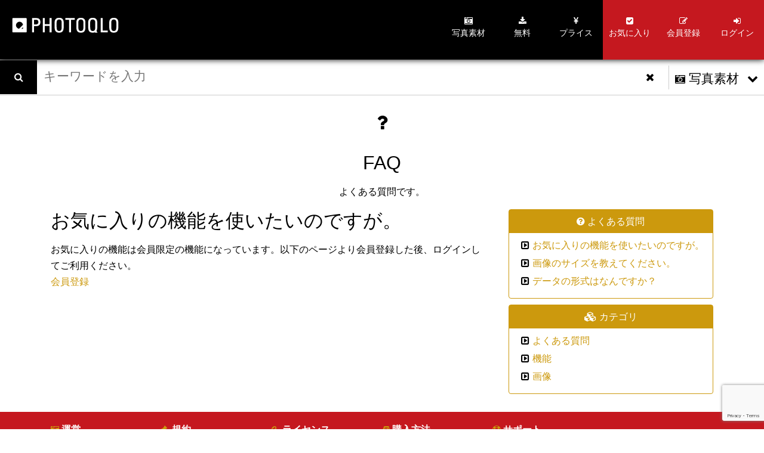

--- FILE ---
content_type: text/html; charset=UTF-8
request_url: https://photoqlo.com/faq/function-favorites/
body_size: 10130
content:
<!DOCTYPE html>
<html>
<head>
	<meta charset="UTF-8" />
	<meta http-equiv="X-UA-Compatible" content="IE=edge,chrome=1" />
	<meta name="viewport" content="initial-scale=1.0, maximum-scale=1.0, minimum-scale=1.0, user-scalable=no, width=device-width" />
	<!-- social meta -->
	<meta property="og:type" content="website" />
	<meta property="og:url" content="https://photoqlo.com/faq/function-favorites/" />
	<meta property="og:title" content="お気に入りの機能を使いたいのですが。   » PHOTOQLO | シンプルで使いやすい写真素材" />
	<meta property="og:site_name"  content="PHOTOQLO | シンプルで使いやすい写真素材" />
	<meta name="description" content="" />
	<meta property="og:keyword" name="keywords" content="Defauletkeyword,examplekeyword01" />
	<meta property="og:image" content="" />
	<!-- social meta --> 
	<title>お気に入りの機能を使いたいのですが。   » PHOTOQLO | シンプルで使いやすい写真素材</title>
	<!--[if lt IE 9]>
		<script type="text/javascript" src="js/html5shiv.js"></script>
		<script type="text/javascript" src="js/respond.src.js"></script>
	<![endif]-->
			<script>
  (function(i,s,o,g,r,a,m){i['GoogleAnalyticsObject']=r;i[r]=i[r]||function(){
  (i[r].q=i[r].q||[]).push(arguments)},i[r].l=1*new Date();a=s.createElement(o),
  m=s.getElementsByTagName(o)[0];a.async=1;a.src=g;m.parentNode.insertBefore(a,m)
  })(window,document,'script','//www.google-analytics.com/analytics.js','ga');

  ga('create', 'UA-60034963-1', 'auto');
  ga('send', 'pageview');

</script>	<meta name='robots' content='max-image-preview:large' />
<script>                function apbct_attach_event_handler__backend(elem, event, callback) {                    if(typeof window.addEventListener === "function") elem.addEventListener(event, callback);                    else                                                elem.attachEvent(event, callback);                }                apbct_attach_event_handler__backend(window, 'DOMContentLoaded', function(){                    if (typeof apbctLocalStorage === "object") {                        apbctLocalStorage.set('ct_checkjs', '1386211640', true );                    } else {                        console.log('APBCT ERROR: apbctLocalStorage object is not loaded.');                    }                  });    </script><link rel='dns-prefetch' href='//www.google.com' />
<link rel='dns-prefetch' href='//code.jquery.com' />
<link rel='dns-prefetch' href='//maxcdn.bootstrapcdn.com' />
<link rel='dns-prefetch' href='//s.w.org' />
<link rel='dns-prefetch' href='//hcaptcha.com' />
<script type="text/javascript">
window._wpemojiSettings = {"baseUrl":"https:\/\/s.w.org\/images\/core\/emoji\/14.0.0\/72x72\/","ext":".png","svgUrl":"https:\/\/s.w.org\/images\/core\/emoji\/14.0.0\/svg\/","svgExt":".svg","source":{"concatemoji":"https:\/\/photoqlo.com\/wp-includes\/js\/wp-emoji-release.min.js?ver=6.0.11"}};
/*! This file is auto-generated */
!function(e,a,t){var n,r,o,i=a.createElement("canvas"),p=i.getContext&&i.getContext("2d");function s(e,t){var a=String.fromCharCode,e=(p.clearRect(0,0,i.width,i.height),p.fillText(a.apply(this,e),0,0),i.toDataURL());return p.clearRect(0,0,i.width,i.height),p.fillText(a.apply(this,t),0,0),e===i.toDataURL()}function c(e){var t=a.createElement("script");t.src=e,t.defer=t.type="text/javascript",a.getElementsByTagName("head")[0].appendChild(t)}for(o=Array("flag","emoji"),t.supports={everything:!0,everythingExceptFlag:!0},r=0;r<o.length;r++)t.supports[o[r]]=function(e){if(!p||!p.fillText)return!1;switch(p.textBaseline="top",p.font="600 32px Arial",e){case"flag":return s([127987,65039,8205,9895,65039],[127987,65039,8203,9895,65039])?!1:!s([55356,56826,55356,56819],[55356,56826,8203,55356,56819])&&!s([55356,57332,56128,56423,56128,56418,56128,56421,56128,56430,56128,56423,56128,56447],[55356,57332,8203,56128,56423,8203,56128,56418,8203,56128,56421,8203,56128,56430,8203,56128,56423,8203,56128,56447]);case"emoji":return!s([129777,127995,8205,129778,127999],[129777,127995,8203,129778,127999])}return!1}(o[r]),t.supports.everything=t.supports.everything&&t.supports[o[r]],"flag"!==o[r]&&(t.supports.everythingExceptFlag=t.supports.everythingExceptFlag&&t.supports[o[r]]);t.supports.everythingExceptFlag=t.supports.everythingExceptFlag&&!t.supports.flag,t.DOMReady=!1,t.readyCallback=function(){t.DOMReady=!0},t.supports.everything||(n=function(){t.readyCallback()},a.addEventListener?(a.addEventListener("DOMContentLoaded",n,!1),e.addEventListener("load",n,!1)):(e.attachEvent("onload",n),a.attachEvent("onreadystatechange",function(){"complete"===a.readyState&&t.readyCallback()})),(e=t.source||{}).concatemoji?c(e.concatemoji):e.wpemoji&&e.twemoji&&(c(e.twemoji),c(e.wpemoji)))}(window,document,window._wpemojiSettings);
</script>
<style type="text/css">
img.wp-smiley,
img.emoji {
	display: inline !important;
	border: none !important;
	box-shadow: none !important;
	height: 1em !important;
	width: 1em !important;
	margin: 0 0.07em !important;
	vertical-align: -0.1em !important;
	background: none !important;
	padding: 0 !important;
}
</style>
	<link rel='stylesheet' id='wp-block-library-css'  href='https://photoqlo.com/wp-includes/css/dist/block-library/style.min.css?ver=6.0.11' type='text/css' media='all' />
<style id='global-styles-inline-css' type='text/css'>
body{--wp--preset--color--black: #000000;--wp--preset--color--cyan-bluish-gray: #abb8c3;--wp--preset--color--white: #ffffff;--wp--preset--color--pale-pink: #f78da7;--wp--preset--color--vivid-red: #cf2e2e;--wp--preset--color--luminous-vivid-orange: #ff6900;--wp--preset--color--luminous-vivid-amber: #fcb900;--wp--preset--color--light-green-cyan: #7bdcb5;--wp--preset--color--vivid-green-cyan: #00d084;--wp--preset--color--pale-cyan-blue: #8ed1fc;--wp--preset--color--vivid-cyan-blue: #0693e3;--wp--preset--color--vivid-purple: #9b51e0;--wp--preset--gradient--vivid-cyan-blue-to-vivid-purple: linear-gradient(135deg,rgba(6,147,227,1) 0%,rgb(155,81,224) 100%);--wp--preset--gradient--light-green-cyan-to-vivid-green-cyan: linear-gradient(135deg,rgb(122,220,180) 0%,rgb(0,208,130) 100%);--wp--preset--gradient--luminous-vivid-amber-to-luminous-vivid-orange: linear-gradient(135deg,rgba(252,185,0,1) 0%,rgba(255,105,0,1) 100%);--wp--preset--gradient--luminous-vivid-orange-to-vivid-red: linear-gradient(135deg,rgba(255,105,0,1) 0%,rgb(207,46,46) 100%);--wp--preset--gradient--very-light-gray-to-cyan-bluish-gray: linear-gradient(135deg,rgb(238,238,238) 0%,rgb(169,184,195) 100%);--wp--preset--gradient--cool-to-warm-spectrum: linear-gradient(135deg,rgb(74,234,220) 0%,rgb(151,120,209) 20%,rgb(207,42,186) 40%,rgb(238,44,130) 60%,rgb(251,105,98) 80%,rgb(254,248,76) 100%);--wp--preset--gradient--blush-light-purple: linear-gradient(135deg,rgb(255,206,236) 0%,rgb(152,150,240) 100%);--wp--preset--gradient--blush-bordeaux: linear-gradient(135deg,rgb(254,205,165) 0%,rgb(254,45,45) 50%,rgb(107,0,62) 100%);--wp--preset--gradient--luminous-dusk: linear-gradient(135deg,rgb(255,203,112) 0%,rgb(199,81,192) 50%,rgb(65,88,208) 100%);--wp--preset--gradient--pale-ocean: linear-gradient(135deg,rgb(255,245,203) 0%,rgb(182,227,212) 50%,rgb(51,167,181) 100%);--wp--preset--gradient--electric-grass: linear-gradient(135deg,rgb(202,248,128) 0%,rgb(113,206,126) 100%);--wp--preset--gradient--midnight: linear-gradient(135deg,rgb(2,3,129) 0%,rgb(40,116,252) 100%);--wp--preset--duotone--dark-grayscale: url('#wp-duotone-dark-grayscale');--wp--preset--duotone--grayscale: url('#wp-duotone-grayscale');--wp--preset--duotone--purple-yellow: url('#wp-duotone-purple-yellow');--wp--preset--duotone--blue-red: url('#wp-duotone-blue-red');--wp--preset--duotone--midnight: url('#wp-duotone-midnight');--wp--preset--duotone--magenta-yellow: url('#wp-duotone-magenta-yellow');--wp--preset--duotone--purple-green: url('#wp-duotone-purple-green');--wp--preset--duotone--blue-orange: url('#wp-duotone-blue-orange');--wp--preset--font-size--small: 13px;--wp--preset--font-size--medium: 20px;--wp--preset--font-size--large: 36px;--wp--preset--font-size--x-large: 42px;}.has-black-color{color: var(--wp--preset--color--black) !important;}.has-cyan-bluish-gray-color{color: var(--wp--preset--color--cyan-bluish-gray) !important;}.has-white-color{color: var(--wp--preset--color--white) !important;}.has-pale-pink-color{color: var(--wp--preset--color--pale-pink) !important;}.has-vivid-red-color{color: var(--wp--preset--color--vivid-red) !important;}.has-luminous-vivid-orange-color{color: var(--wp--preset--color--luminous-vivid-orange) !important;}.has-luminous-vivid-amber-color{color: var(--wp--preset--color--luminous-vivid-amber) !important;}.has-light-green-cyan-color{color: var(--wp--preset--color--light-green-cyan) !important;}.has-vivid-green-cyan-color{color: var(--wp--preset--color--vivid-green-cyan) !important;}.has-pale-cyan-blue-color{color: var(--wp--preset--color--pale-cyan-blue) !important;}.has-vivid-cyan-blue-color{color: var(--wp--preset--color--vivid-cyan-blue) !important;}.has-vivid-purple-color{color: var(--wp--preset--color--vivid-purple) !important;}.has-black-background-color{background-color: var(--wp--preset--color--black) !important;}.has-cyan-bluish-gray-background-color{background-color: var(--wp--preset--color--cyan-bluish-gray) !important;}.has-white-background-color{background-color: var(--wp--preset--color--white) !important;}.has-pale-pink-background-color{background-color: var(--wp--preset--color--pale-pink) !important;}.has-vivid-red-background-color{background-color: var(--wp--preset--color--vivid-red) !important;}.has-luminous-vivid-orange-background-color{background-color: var(--wp--preset--color--luminous-vivid-orange) !important;}.has-luminous-vivid-amber-background-color{background-color: var(--wp--preset--color--luminous-vivid-amber) !important;}.has-light-green-cyan-background-color{background-color: var(--wp--preset--color--light-green-cyan) !important;}.has-vivid-green-cyan-background-color{background-color: var(--wp--preset--color--vivid-green-cyan) !important;}.has-pale-cyan-blue-background-color{background-color: var(--wp--preset--color--pale-cyan-blue) !important;}.has-vivid-cyan-blue-background-color{background-color: var(--wp--preset--color--vivid-cyan-blue) !important;}.has-vivid-purple-background-color{background-color: var(--wp--preset--color--vivid-purple) !important;}.has-black-border-color{border-color: var(--wp--preset--color--black) !important;}.has-cyan-bluish-gray-border-color{border-color: var(--wp--preset--color--cyan-bluish-gray) !important;}.has-white-border-color{border-color: var(--wp--preset--color--white) !important;}.has-pale-pink-border-color{border-color: var(--wp--preset--color--pale-pink) !important;}.has-vivid-red-border-color{border-color: var(--wp--preset--color--vivid-red) !important;}.has-luminous-vivid-orange-border-color{border-color: var(--wp--preset--color--luminous-vivid-orange) !important;}.has-luminous-vivid-amber-border-color{border-color: var(--wp--preset--color--luminous-vivid-amber) !important;}.has-light-green-cyan-border-color{border-color: var(--wp--preset--color--light-green-cyan) !important;}.has-vivid-green-cyan-border-color{border-color: var(--wp--preset--color--vivid-green-cyan) !important;}.has-pale-cyan-blue-border-color{border-color: var(--wp--preset--color--pale-cyan-blue) !important;}.has-vivid-cyan-blue-border-color{border-color: var(--wp--preset--color--vivid-cyan-blue) !important;}.has-vivid-purple-border-color{border-color: var(--wp--preset--color--vivid-purple) !important;}.has-vivid-cyan-blue-to-vivid-purple-gradient-background{background: var(--wp--preset--gradient--vivid-cyan-blue-to-vivid-purple) !important;}.has-light-green-cyan-to-vivid-green-cyan-gradient-background{background: var(--wp--preset--gradient--light-green-cyan-to-vivid-green-cyan) !important;}.has-luminous-vivid-amber-to-luminous-vivid-orange-gradient-background{background: var(--wp--preset--gradient--luminous-vivid-amber-to-luminous-vivid-orange) !important;}.has-luminous-vivid-orange-to-vivid-red-gradient-background{background: var(--wp--preset--gradient--luminous-vivid-orange-to-vivid-red) !important;}.has-very-light-gray-to-cyan-bluish-gray-gradient-background{background: var(--wp--preset--gradient--very-light-gray-to-cyan-bluish-gray) !important;}.has-cool-to-warm-spectrum-gradient-background{background: var(--wp--preset--gradient--cool-to-warm-spectrum) !important;}.has-blush-light-purple-gradient-background{background: var(--wp--preset--gradient--blush-light-purple) !important;}.has-blush-bordeaux-gradient-background{background: var(--wp--preset--gradient--blush-bordeaux) !important;}.has-luminous-dusk-gradient-background{background: var(--wp--preset--gradient--luminous-dusk) !important;}.has-pale-ocean-gradient-background{background: var(--wp--preset--gradient--pale-ocean) !important;}.has-electric-grass-gradient-background{background: var(--wp--preset--gradient--electric-grass) !important;}.has-midnight-gradient-background{background: var(--wp--preset--gradient--midnight) !important;}.has-small-font-size{font-size: var(--wp--preset--font-size--small) !important;}.has-medium-font-size{font-size: var(--wp--preset--font-size--medium) !important;}.has-large-font-size{font-size: var(--wp--preset--font-size--large) !important;}.has-x-large-font-size{font-size: var(--wp--preset--font-size--x-large) !important;}
</style>
<link rel='stylesheet' id='ct_public_css-css'  href='https://photoqlo.com/wp-content/plugins/cleantalk-spam-protect/css/cleantalk-public.min.css?ver=5.185' type='text/css' media='all' />
<link rel='stylesheet' id='contact-form-7-css'  href='https://photoqlo.com/wp-content/plugins/contact-form-7/includes/css/styles.css?ver=5.6.3' type='text/css' media='all' />
<link rel='stylesheet' id='edd-styles-css'  href='https://photoqlo.com/wp-content/themes/photoqlo/edd_templates/edd.css?ver=2.9.16' type='text/css' media='all' />
<link rel='stylesheet' id='advanced-google-recaptcha-style-css'  href='https://photoqlo.com/wp-content/plugins/advanced-google-recaptcha/assets/css/captcha.min.css?ver=1.0.9' type='text/css' media='all' />
<link rel='stylesheet' id='edd-store-hours-css'  href='https://photoqlo.com/wp-content/plugins/easy-digital-downloads-store-hours/assets/css/style.css?ver=6.0.11' type='text/css' media='all' />
<link rel='stylesheet' id='edd-free-downloads-modal-css'  href='https://photoqlo.com/wp-content/plugins/edd-free-downloads/assets/js/jBox/Source/jBox.css?ver=6.0.11' type='text/css' media='all' />
<link rel='stylesheet' id='edd-free-downloads-css'  href='https://photoqlo.com/wp-content/plugins/edd-free-downloads/assets/css/style.css?ver=2.1.2' type='text/css' media='all' />
<link rel='stylesheet' id='edd-password-meter-passfield-css'  href='https://photoqlo.com/wp-content/plugins/edd-password-meter/assets/js/passfield/css/passfield.css?ver=1.2.1' type='text/css' media='all' />
<link rel='stylesheet' id='edd-password-meter-css'  href='https://photoqlo.com/wp-content/plugins/edd-password-meter/assets/css/edd-password-meter.css?ver=1.2.1' type='text/css' media='all' />
<link rel='stylesheet' id='skyblue-css'  href='https://photoqlo.com/wp-content/themes/photoqlo/css/skyblue.css' type='text/css' media='all' />
<link rel='stylesheet' id='layout-css'  href='https://photoqlo.com/wp-content/themes/photoqlo/css/layout.css' type='text/css' media='all' />
<link rel='stylesheet' id='featherlight-css'  href='https://photoqlo.com/wp-content/themes/photoqlo/css/featherlight.min.css' type='text/css' media='all' />
<link rel='stylesheet' id='featherlightgallery-css'  href='https://photoqlo.com/wp-content/themes/photoqlo/css/featherlight.gallery.css' type='text/css' media='all' />
<link rel='stylesheet' id='fontawesome-css'  href='https://maxcdn.bootstrapcdn.com/font-awesome/4.7.0/css/font-awesome.min.css' type='text/css' media='all' />
<link rel='stylesheet' id='owlcarousel-css'  href='https://photoqlo.com/wp-content/themes/photoqlo/css/owl.carousel.css' type='text/css' media='all' />
<link rel='stylesheet' id='owltheme-css'  href='https://photoqlo.com/wp-content/themes/photoqlo/css/owl.theme.css' type='text/css' media='all' />
<link rel='stylesheet' id='imageview-css'  href='https://photoqlo.com/wp-content/themes/photoqlo/css/imageviewer.min.css' type='text/css' media='all' />
<link rel='stylesheet' id='layoutblog-css'  href='https://photoqlo.com/wp-content/themes/photoqlo/css/layout-blog.css' type='text/css' media='all' />
<link rel='stylesheet' id='edd-wl-styles-css'  href='https://photoqlo.com/wp-content/plugins/edd-wish-lists/templates/edd-wl.min.css?ver=1.1.1' type='text/css' media='screen' />
<script type='text/javascript' src='https://code.jquery.com/jquery-3.1.1.min.js?ver=3.1.1' id='jquery-js'></script>
<script type='text/javascript' id='ct_public_functions-js-extra'>
/* <![CDATA[ */
var ctPublicFunctions = {"_ajax_nonce":"0298f7f4c7","_rest_nonce":"043e8e926d","_ajax_url":"\/wp-admin\/admin-ajax.php","_rest_url":"https:\/\/photoqlo.com\/wp-json\/","data__cookies_type":"native","data__ajax_type":"rest","text__wait_for_decoding":"Decoding the contact data, let us a few seconds to finish. Anti-Spam by CleanTalk.","cookiePrefix":""};
var ctPublic = {"settings__forms__check_internal":"0","settings__forms__check_external":"0","blog_home":"https:\/\/photoqlo.com\/","pixel__setting":"3","pixel__enabled":"","pixel__url":"https:\/\/moderate1.cleantalk.org\/pixel\/5257d3fdd9938cf2004f7dc32ba374e6.gif","data__email_check_before_post":"1","data__cookies_type":"native","data__visible_fields_required":"1","data__to_local_storage":[]};
/* ]]> */
</script>
<script type='text/javascript' data-cfasync="false" data-pagespeed-no-defer src='https://photoqlo.com/wp-content/plugins/cleantalk-spam-protect/js/apbct-public-bundle.min.js?ver=5.185' id='ct_public_functions-js'></script>
<script type='text/javascript' id='advanced-google-recaptcha-custom-js-extra'>
/* <![CDATA[ */
var agrRecaptcha = {"site_key":"6LcSWBsiAAAAALSKvgOB__FKKbPkdxCwPZ6wl6hS"};
/* ]]> */
</script>
<script type='text/javascript' src='https://photoqlo.com/wp-content/plugins/advanced-google-recaptcha/assets/js/captcha.min.js?ver=1.0.9' id='advanced-google-recaptcha-custom-js'></script>
<script type='text/javascript' src='https://www.google.com/recaptcha/api.js?onload=agr_v3&#038;render=6LcSWBsiAAAAALSKvgOB__FKKbPkdxCwPZ6wl6hS&#038;ver=1.0.9' id='advanced-google-recaptcha-api-js'></script>
<script type='text/javascript' src='https://photoqlo.com/wp-content/plugins/edd-free-downloads/assets/js/isMobile.js?ver=6.0.11' id='edd-free-downloads-mobile-js'></script>
<script type='text/javascript' src='https://photoqlo.com/wp-content/plugins/edd-free-downloads/assets/js/jBox/Source/jBox.min.js?ver=6.0.11' id='edd-free-downloads-modal-js'></script>
<script type='text/javascript' id='edd-free-downloads-js-extra'>
/* <![CDATA[ */
var edd_free_downloads_vars = {"close_button":"overlay","user_registration":"true","require_name":"false","download_loading":"\u304a\u5f85\u3061\u4e0b\u3055\u3044...","download_label":"Download Now","modal_download_label":"\u30c0\u30a6\u30f3\u30ed\u30fc\u30c9","has_ajax":"1","ajaxurl":"https:\/\/photoqlo.com\/wp-admin\/admin-ajax.php","mobile_url":"\/faq\/function-favorites\/?edd-free-download=true&download_id=1189","form_class":"edd_purchase_submit_wrapper","bypass_logged_in":"false"};
/* ]]> */
</script>
<script type='text/javascript' src='https://photoqlo.com/wp-content/plugins/edd-free-downloads/assets/js/edd-free-downloads.js?ver=2.1.2' id='edd-free-downloads-js'></script>
<script type='text/javascript' src='https://photoqlo.com/wp-content/plugins/edd-password-meter/assets/js/passfield/js/passfield.js?ver=1.2.1' id='edd-password-meter-passfield-js'></script>
<script type='text/javascript' src='https://photoqlo.com/wp-content/plugins/edd-password-meter/assets/js/passfield/js/locales.js?ver=1.2.1' id='edd-password-meter-passfield-locales-js'></script>
<script type='text/javascript' src='https://photoqlo.com/wp-content/themes/photoqlo/js/docs.js?ver=6.0.11' id='docs-js'></script>
<script type='text/javascript' src='https://photoqlo.com/wp-content/themes/photoqlo/js/owl.carousel.min.js?ver=6.0.11' id='owlcarousel-js'></script>
<script type='text/javascript' src='https://photoqlo.com/wp-content/themes/photoqlo/js/featherlight.min.js?ver=6.0.11' id='featherlight-js'></script>
<script type='text/javascript' src='https://photoqlo.com/wp-content/themes/photoqlo/js/featherlight.gallery.min.js?ver=6.0.11' id='featherlightgallery-js'></script>
<script type='text/javascript' src='https://photoqlo.com/wp-content/themes/photoqlo/js/footerFixed.min.js?ver=6.0.11' id='footerfix-js'></script>
<script type='text/javascript' src='https://photoqlo.com/wp-content/themes/photoqlo/js/pq-search.js?ver=6.0.11' id='pq-search-js'></script>
<link rel="https://api.w.org/" href="https://photoqlo.com/wp-json/" /><link rel="EditURI" type="application/rsd+xml" title="RSD" href="https://photoqlo.com/xmlrpc.php?rsd" />
<link rel="wlwmanifest" type="application/wlwmanifest+xml" href="https://photoqlo.com/wp-includes/wlwmanifest.xml" /> 
<meta name="generator" content="WordPress 6.0.11" />
<link rel="canonical" href="https://photoqlo.com/faq/function-favorites/" />
<link rel='shortlink' href='https://photoqlo.com/?p=1189' />
<link rel="alternate" type="application/json+oembed" href="https://photoqlo.com/wp-json/oembed/1.0/embed?url=https%3A%2F%2Fphotoqlo.com%2Ffaq%2Ffunction-favorites%2F" />
<link rel="alternate" type="text/xml+oembed" href="https://photoqlo.com/wp-json/oembed/1.0/embed?url=https%3A%2F%2Fphotoqlo.com%2Ffaq%2Ffunction-favorites%2F&#038;format=xml" />
<meta name="generator" content="Easy Digital Downloads v2.9.16" />
	<style>.edd_download{float:left;}.edd_download_columns_1 .edd_download{width: 100%;}.edd_download_columns_2 .edd_download{width:50%;}.edd_download_columns_0 .edd_download,.edd_download_columns_3 .edd_download{width:33%;}.edd_download_columns_4 .edd_download{width:25%;}.edd_download_columns_5 .edd_download{width:20%;}.edd_download_columns_6 .edd_download{width:16.6%;}</style>
	<meta name="generator" content="EDD CFM v2.0.10" />
		<style>
			.h-captcha:not([data-size="invisible"]) {
				margin-bottom: 2rem;
			}
			.elementor-field-type-hcaptcha .elementor-field {
				background: transparent !important;
			}
			.elementor-field-type-hcaptcha .h-captcha {
				margin-bottom: -9px;
			}
			div[style*="z-index: 2147483647"] div[style*="border-width: 11px"][style*="position: absolute"][style*="pointer-events: none"] {
				border-style: none;
			}
		</style>
		<meta name="generator" content="EDD DP v1.4.7" />
	<style>
		.favorited .glyphicon-heart { color: #D94D4D; }
		.favorited .glyphicon-star { color: #F2A711; }
		.favorited .glyphicon-gift { color: #41A3D0; }
		.favorited .glyphicon-bookmark { color: #D94D4D; }
		.favorited .glyphicon-add { color: #5FBC46; }
		.button.edd-wl-favorite { padding: 6px 8px; }
	</style>
	</head><body>
	<header>
	<div id="global-navigation-wrap">
		<div id="global-navigation-background">
			<div id="brand-logo">
				<div id="brand-logo-inner">
					<a href="https://photoqlo.com"><img src="https://photoqlo.com/wp-content/themes/photoqlo/img/common/logo-photoqlo.png" /></a>
				</div>
					<ul id="global-navigation-mobile">
						<li id="btn-nav-mobile" class="btn-nav-mobile fa fa-bars fa-2x"></li>
											<li id="btn-login-mobile" class="btn-login-mobile fa fa-unlock-alt fa-2x"></li>
									</ul>
			</div>
				<!-- logoTl -->
		</div>
		<nav>
			<div id="global-navigation" class="!xs-only-hide !sm-only-hide">
				<ul id="nav-user">
									<li><a href="https://photoqlo.com/favorites/" class="scroll"><i class="fa fa-check-square"></i><span>お気に入り</span></a></li>
					<li><a href="https://photoqlo.com/register/" class="scroll"><i class="fa fa-pencil-square-o"></i><span>会員登録</span></a></li>
					<li id="btn-user-login">
						<a href="https://photoqlo.com/login" class="scroll"><i class="fa fa-sign-in"></i><span>ログイン</span></a>
					</li>
								</ul>
				<ul id="nav-main-menu">
					<li><a href="https://photoqlo.com/downloads/?fwp_download_categories=photos" class="scroll"><i class="fa fa-camera-retro"></i><span> 写真素材</span></a></li>
					<li><a href="https://photoqlo.com/downloads/?fwp_download_categories=free" class="scroll"><i class="fa fa-download"></i><span> 無料</span></a></li>
					<li><a href="https://photoqlo.com/price" class="scroll"><i class="fa fa-yen"></i><span> プライス</span></a></li>
				</ul>
				<div id="nav-my-page">
					<ul>
						<li><a href="https://photoqlo.com/your-account/"><i class="fa fa-user"></i> マイページトップ</a></li>
						<li><a href="https://photoqlo.com/checkout/"><i class="fa fa-shopping-cart"></i>
		カート </a></li>
						<li><a href="https://photoqlo.com/your-account/purchase-history/"><i class="fa fa-history"></i>
		購入履歴</a></li>
						<li><a href="https://photoqlo.com/your-account/edit-profile/"><i class="fa fa-pencil-square-o"></i> 登録情報の変更</a></li>
						<li><a href="https://photoqlo.com/wp-login.php?action=logout&amp;_wpnonce=ad465367b5"><i class="fa fa-sign-out"></i>
		ログアウト</a></li>
					</ul>
				</div>
				<div id="nav-login">
					<ul>
						<li><a href="https://photoqlo.com/login/"><i class="fa fa-sign-in"></i> ログイン</a></li>
						<li><a href="https://photoqlo.com/register/"><i class="fa fa-pencil-square-o"></i> 会員登録</a></li>
					</ul>
				</div>
			</div>
		</nav>
	</div>
</header>
<div id="warning-close-message">
	<i class="fa fa-exclamation-triangle fa-2x"></i>
</div>
<div id="header-background"></div>
<style>
	option {
		-moz-appearance: none;
		-webkit-appearance: none;
		appearance: none;
	}
</style>
<div id="search-item-bar-wrap">
		<div id="serach-main-block" class="clearfix">
		<button class="btn-search"><i class="fa fa-search"></i></button>
		<div id="search-item-bar">
			<input type="text" name="fwp-search-phrase" placeholder="キーワードを入力" />
		</div>
		<div type="reset" class="btn-clear"></div>
	</div>
	<div id="search-item-selector">
		<div>
			<h2><a href="#" class="select"><span><i class="fa fa-camera-retro"></i> 写真素材</span></a></h2>
			<div class="pulldown">
			    <a href="stock" class="selected"><i class="fa fa-camera-retro"></i> 写真素材</a>
			    <a href="free" class="free"><i class="fa fa-download"></i> 無料</a>
			</div>
		</div>
	</div>
</div>
	<div id="page-faq" class="page container hfeed site padding-y-20">
	<div id="page-title">
	<i class="fa fa-question fa-2x"></i>
	<h1>FAQ</h1>
	<p>よくある質問です。</p>
</div><!--
	<div class="row">		
			</div>
-->
	<div class="row">
		<div class="col sm-12 md-12 lg-8 margin-bottom-20">
	<article class="contents-faq clearfix">
		<h2>
										お気に入りの機能を使いたいのですが。								</h2>
		<p>
							<p>お気に入りの機能は会員限定の機能になっています。以下のページより会員登録した後、ログインしてご利用ください。<br />
<a href="https://photoqlo.com/register">会員登録</a></p>
	
						
		</p>
	</article>
		<div class="clear"></div>
	<div class="text-center">
				</div>
</div>		<div id="faq-menu" class="col sm-12 md-12 lg-4 clearfix">
							<div class="sub-menu-item">
								<h2><i class="fa fa-question-circle"></i> よくある質問</h2>
								<ul class="">
							
																														<li><a href="https://photoqlo.com/faq/function-favorites/" target="_self">お気に入りの機能を使いたいのですが。</a></li>
																				<li><a href="https://photoqlo.com/faq/image-size/" target="_self">画像のサイズを教えてください。</a></li>
																				<li><a href="https://photoqlo.com/faq/images-data-type/" target="_self">データの形式はなんですか？</a></li>
																																																
								</ul>
							</div>
							<div class="sub-menu-item ">
								<h2><i class="fa fa-cubes"></i> カテゴリ</h2>
								<ul class="">
										<li class="cat-item cat-item-19"><a href="https://photoqlo.com/archivefaq/frequency/">よくある質問</a>
</li>
	<li class="cat-item cat-item-241"><a href="https://photoqlo.com/archivefaq/functions/">機能</a>
</li>
	<li class="cat-item cat-item-239"><a href="https://photoqlo.com/archivefaq/image/">画像</a>
</li>
								</ul>
							</div>
					</div>	</div>
</div>	<div id="footer-content" class="bg-pink site-content">
	<footer id="colophon" class="site-footer clearfix" role="contentinfo">
		<div class="container">
			<div class="sm-6 md-4 lg-2 xl-2">
				<h3><i class="fa fa-camera-retro"></i> 運営</h3>
				<ul>
					<li><a href="https://photoqlo.com/about/company">会社情報</a></li>
					<li><a href="https://photoqlo.com/about">PHOTOQLO</a></li>
					<li><a href="https://photoqlo.com/category/blog">ブログ</a></li>
					<li><a href="https://photoqlo.com/agreements/sales">特定商取引法に関する表記</a></li>
				</ul>
			</div>
			<div class="sm-6 md-4 lg-2 xl-2">
				<h3><i class="fa fa-legal"></i> 規約</h3>
				<ul>
					<li><a href="https://photoqlo.com/agreements/terms-of-use/">利用規約</a></li>
					<li><a href="https://photoqlo.com/agreements/membership-agreement/">会員規約</a></li>
					<li><a href="https://photoqlo.com/agreements/privacypolicy/">プライバシー・ポリシー</a></li>
				</ul>
			</div>
			<div class="sm-6 md-4 lg-2 xl-2">
				<h3><i class="fa fa-key"></i> ライセンス</h3>
				<ul>
<!-- 					<li><a href="https://photoqlo.com/agreements/about-license/">ライセンス情報</a></li> -->
					<li><a href="https://photoqlo.com/agreements/license-agreement/">ライセンス契約書</a></li>
				</ul>
			</div>
			<div class="sm-6 md-4 lg-2 xl-2">
				<h3><i class="fa fa-book"></i> 購入方法</h3>
				<ul>
					<li><a href="https://photoqlo.com/guide">購入ガイド</a></li>
				</ul>
			</div>
			<div class="sm-6 md-4 lg-2 xl-2">
				<h3><i class="fa fa-support"></i> サポート</h3>
				<ul>
					<li><a href="https://photoqlo.com/contact">お問い合せ</a></li>
					<li><a href="https://photoqlo.com/faq">FAQ</a></li>
				</ul>
			</div>
		</div>
		<div id="footer-copyright" style="text-align: center;">
			Copyright 2016 PHOTOQLO All Rights Reserved.
		</div>	
		<ul id="footer-social" class="clearfix">
			<li>
				<a href="https://www.facebook.com/photoqlo/" target="_blank">
					<span class="fa-stack fa-1x">
						<i class="fa fa-facebook-f fa-stack-1x blog-icon-type"></i>
					</span>
				</a>
			</li>
			<li>
				<a href="https://twitter.com/photoqlo" target="_blank">
					<span class="fa-stack fa-1x">
						<i class="fa fa-twitter fa-stack-1x blog-icon-type"></i>
					</span>
				</a>
			</li>
			<li>
				<a href="https://plus.google.com/b/117094303070383276123/" target="_blank">
					<span class="fa-stack fa-1x">
						<i class="fa fa-google-plus fa-stack-1x blog-icon-type"></i>
					</span>
				</a>
			</li>
			<li>
				<a href="https://www.youtube.com/channel/UCU0_7Z1a0BCGvDrs-X6_ITw" target="_blank">
					<span class="fa-stack fa-1x">
						<i class="fa fa-youtube-play fa-stack-1x blog-icon-type"></i>
					</span>
				</a>
			</li>
			<li>
				<a href="https://photoqlo.com/category/blog">
					<span class="fa-stack fa-1x">
						<i class="fa fa-rss fa-stack-1x blog-icon-type"></i>
					</span>
				</a>
			</li>
		</ul>
	</footer>
</div>
<img alt="Cleantalk Pixel" id="apbct_pixel" style="display: none;" src="https://moderate1.cleantalk.org/pixel/5257d3fdd9938cf2004f7dc32ba374e6.gif">		<script type="text/javascript">
		jQuery(document).on("DOMNodeInserted", function(){
			// Lock uploads to "Uploaded to this post"
			jQuery('select.attachment-filters [value="uploaded"]').attr( 'selected', true ).parent().trigger('change');
		});
		</script>
		<div id="edd-free-downloads-modal" class="edd-free-downloads-hidden"><form id="edd_free_download_form" method="post">
	
	<p>
		<label for="edd_free_download_email" class="edd-free-downloads-label">メールアドレス <span class="edd-free-downloads-required">*</span></label>
		<input type="text" name="edd_free_download_email" id="edd_free_download_email" class="edd-free-download-field" placeholder="メールアドレス" value="" />
	</p>

	
		<hr />

	
	<p>
		<label for="edd_free_download_username" class="edd-free-downloads-label">ユーザー名 <span class="edd-free-downloads-required">*</span></label>
		<input type="text" name="edd_free_download_username" id="edd_free_download_username" class="edd-free-download-field" placeholder="ユーザー名" value="" />
	</p>

	<p>
		<label for="edd_free_download_pass" class="edd-free-downloads-label">パスワード <span class="edd-free-downloads-required">*</span></label>
		<input type="password" name="edd_free_download_pass" id="edd_free_download_pass" class="edd-free-download-field" />
	</p>

	<p>
		<label for="edd_free_download_pass2" class="edd-free-downloads-label">確認用パスワード <span class="edd-free-downloads-required">*</span></label>
		<input type="password" name="edd_free_download_pass2" id="edd_free_download_pass2" class="edd-free-download-field" />
	</p>

	
	
		<p>
		<input type="checkbox" name="edd_free_download_optin" id="edd_free_download_optin" checked="checked" />
		<label for="edd_free_download_optin" class="edd-free-downloads-checkbox-label">ニュースレターを購読する</label>
	</p>
	
			<div class="edd-free-downloads-note-wrapper">
			<div class="edd-free-downloads-note-title"><strong></strong></div>
			<p class="edd-free-downloads-note-content"></p>
		</div>
			
	
	<input type="hidden" name="edd_free_download_check" value="" />

	<input type="hidden" id="edd_free_download_nonce" name="edd_free_download_nonce" value="a86c4629ad" /><input type="hidden" name="_wp_http_referer" value="/faq/function-favorites/" />
	<div class="edd-free-download-errors">
		<p id="edd-free-download-error-email-required"><strong>エラー</strong> 有効なメールアドレスを入力してください</p><p id="edd-free-download-error-email-invalid"><strong>エラー</strong> 無効なメールです。</p><p id="edd-free-download-error-fname-required"><strong>エラー</strong> お名前（名）を入力してください。</p><p id="edd-free-download-error-lname-required"><strong>エラー</strong> お名前（姓）を入力してください。</p><p id="edd-free-download-error-username-required"><strong>エラー</strong> ユーザ名を入力して下さい</p><p id="edd-free-download-error-password-required"><strong>エラー</strong> パスワードを入力して下さい。</p><p id="edd-free-download-error-password2-required"><strong>エラー</strong> パスワードを確認して下さい。</p><p id="edd-free-download-error-password-unmatch"><strong>エラー</strong> パスワードが一致しません。</p>	</div>

	<input type="hidden" name="edd_action" value="free_download_process" />
	<input type="hidden" name="edd_free_download_id" />
	<button name="edd_free_download_submit" class="edd-free-download-submit edd-submit button white"><span>ダウンロード</span></button>

	
	</form>
</div><script type='text/javascript' src='https://photoqlo.com/wp-content/plugins/contact-form-7/includes/swv/js/index.js?ver=5.6.3' id='swv-js'></script>
<script type='text/javascript' id='contact-form-7-js-extra'>
/* <![CDATA[ */
var wpcf7 = {"api":{"root":"https:\/\/photoqlo.com\/wp-json\/","namespace":"contact-form-7\/v1"}};
/* ]]> */
</script>
<script type='text/javascript' src='https://photoqlo.com/wp-content/plugins/contact-form-7/includes/js/index.js?ver=5.6.3' id='contact-form-7-js'></script>
<script type='text/javascript' id='edd-ajax-js-extra'>
/* <![CDATA[ */
var edd_scripts = {"ajaxurl":"https:\/\/photoqlo.com\/wp-admin\/admin-ajax.php","position_in_cart":"","has_purchase_links":"","already_in_cart_message":"\u3053\u306e\u5546\u54c1\u306f\u3059\u3067\u306b\u8cb7\u3044\u7269\u30ab\u30b4\u306b\u3042\u308a\u307e\u3059","empty_cart_message":"\u304a\u8cb7\u3044\u7269\u30ab\u30b4\u306f\u7a7a\u3067\u3059","loading":"\u8aad\u307f\u8fbc\u307f\u4e2d","select_option":"\u30aa\u30d7\u30b7\u30e7\u30f3\u3092\u9078\u629e\u3057\u3066\u304f\u3060\u3055\u3044","is_checkout":"0","default_gateway":"stripe","redirect_to_checkout":"0","checkout_page":"https:\/\/photoqlo.com\/checkout\/","permalinks":"1","quantities_enabled":"","taxes_enabled":"1"};
/* ]]> */
</script>
<script type='text/javascript' src='https://photoqlo.com/wp-content/plugins/easy-digital-downloads/assets/js/edd-ajax.min.js?ver=2.9.16' id='edd-ajax-js'></script>
<script type='text/javascript' id='edd-password-meter-js-extra'>
/* <![CDATA[ */
var edd_password_meter_vars = {"show_toggle":"1","show_generate":"1","show_tooltip":"1","strength":"1","checkmode":"STRICT","match_error":"passwords do not match!","min_length":"8","max_length":"16"};
/* ]]> */
</script>
<script type='text/javascript' src='https://photoqlo.com/wp-content/plugins/edd-password-meter/assets/js/edd-password-meter.js?ver=1.2.1' id='edd-password-meter-js'></script>
<script type='text/javascript' src='https://photoqlo.com/wp-content/themes/photoqlo/js/jquery.imagesloaded.js?ver=1.0' id='imageloaded-js'></script>
<script type='text/javascript' src='https://photoqlo.com/wp-includes/js/imagesloaded.min.js?ver=4.1.4' id='imagesloaded-js'></script>
	<script>
	
	jQuery(document).ready(function ($) {
			
			$('body').on('click.eddFavorite', '.edd-wl-favorite', function (e) {
			    e.preventDefault();

			    var $spinner      	= $(this).find('.edd-loading');

			    var spinnerWidth    = $spinner.width(),
			    spinnerHeight       = $spinner.height();

			    // Show the spinner
			    $(this).attr('data-edd-loading', '');

			    // center spinner
			    $spinner.css({
			        'margin-left': spinnerWidth / -2,
			        'margin-top' : spinnerHeight / -2
			    });

			    var linkClicked = $(this);
				var container = $(this).closest('div');

				var form 			= $(this).closest('form'); // get the closest form element			
			    var form            = jQuery('.edd_download_purchase_form');
			    var download        = $(this).data('download-id');
			    var variable_price  = $(this).data('variable-price');
			    var price_mode      = $(this).data('price-mode');
			    var item_price_ids  = [];
			  	
			  	// we're only saving the download ID
				item_price_ids[0] = download;

			    var action          = $(this).data('action');

			    var data = {
			        action:     	action,
			        download_id:  	download,
			        price_ids:  	item_price_ids,
			        nonce:      	edd_scripts.ajax_nonce
			    };
			    
			    $.ajax({
			        type:       "POST",
			        data:       data,
			        dataType:   "json",
			        url:        edd_scripts.ajaxurl,
			        success: function (response) {
			            var cssClass = 'favorited';

			         	 $( linkClicked ).removeAttr( 'data-edd-loading' );

			           	if ( response.removed ) {
							$( linkClicked ).removeClass( cssClass );
			           	}
			           	else if ( response.added ) {
			           		$( linkClicked ).addClass( cssClass );
			           	}

			        }
			    })
			    .fail(function (response) {
			        console.log(response);
			    })
			    .done(function (response) {
			        console.log(response);
			    });

			    return false;
			});

		});
	</script>
	<div class="modal fade" id="edd-wl-modal" tabindex="-1" role="dialog" aria-labelledby="edd-wl-modal-label" aria-hidden="true">
	  <div class="modal-dialog">
	    <div class="modal-content">
	    		    </div>
	  </div>
	</div>

	<link href="https://photoqlo.com/wp-content/themes/photoqlo/css/facet-custom-front.css" rel="stylesheet"></body>
</html>


--- FILE ---
content_type: text/html; charset=utf-8
request_url: https://www.google.com/recaptcha/api2/anchor?ar=1&k=6LcSWBsiAAAAALSKvgOB__FKKbPkdxCwPZ6wl6hS&co=aHR0cHM6Ly9waG90b3Fsby5jb206NDQz&hl=en&v=PoyoqOPhxBO7pBk68S4YbpHZ&size=invisible&anchor-ms=20000&execute-ms=30000&cb=modrbzkkn5x4
body_size: 48640
content:
<!DOCTYPE HTML><html dir="ltr" lang="en"><head><meta http-equiv="Content-Type" content="text/html; charset=UTF-8">
<meta http-equiv="X-UA-Compatible" content="IE=edge">
<title>reCAPTCHA</title>
<style type="text/css">
/* cyrillic-ext */
@font-face {
  font-family: 'Roboto';
  font-style: normal;
  font-weight: 400;
  font-stretch: 100%;
  src: url(//fonts.gstatic.com/s/roboto/v48/KFO7CnqEu92Fr1ME7kSn66aGLdTylUAMa3GUBHMdazTgWw.woff2) format('woff2');
  unicode-range: U+0460-052F, U+1C80-1C8A, U+20B4, U+2DE0-2DFF, U+A640-A69F, U+FE2E-FE2F;
}
/* cyrillic */
@font-face {
  font-family: 'Roboto';
  font-style: normal;
  font-weight: 400;
  font-stretch: 100%;
  src: url(//fonts.gstatic.com/s/roboto/v48/KFO7CnqEu92Fr1ME7kSn66aGLdTylUAMa3iUBHMdazTgWw.woff2) format('woff2');
  unicode-range: U+0301, U+0400-045F, U+0490-0491, U+04B0-04B1, U+2116;
}
/* greek-ext */
@font-face {
  font-family: 'Roboto';
  font-style: normal;
  font-weight: 400;
  font-stretch: 100%;
  src: url(//fonts.gstatic.com/s/roboto/v48/KFO7CnqEu92Fr1ME7kSn66aGLdTylUAMa3CUBHMdazTgWw.woff2) format('woff2');
  unicode-range: U+1F00-1FFF;
}
/* greek */
@font-face {
  font-family: 'Roboto';
  font-style: normal;
  font-weight: 400;
  font-stretch: 100%;
  src: url(//fonts.gstatic.com/s/roboto/v48/KFO7CnqEu92Fr1ME7kSn66aGLdTylUAMa3-UBHMdazTgWw.woff2) format('woff2');
  unicode-range: U+0370-0377, U+037A-037F, U+0384-038A, U+038C, U+038E-03A1, U+03A3-03FF;
}
/* math */
@font-face {
  font-family: 'Roboto';
  font-style: normal;
  font-weight: 400;
  font-stretch: 100%;
  src: url(//fonts.gstatic.com/s/roboto/v48/KFO7CnqEu92Fr1ME7kSn66aGLdTylUAMawCUBHMdazTgWw.woff2) format('woff2');
  unicode-range: U+0302-0303, U+0305, U+0307-0308, U+0310, U+0312, U+0315, U+031A, U+0326-0327, U+032C, U+032F-0330, U+0332-0333, U+0338, U+033A, U+0346, U+034D, U+0391-03A1, U+03A3-03A9, U+03B1-03C9, U+03D1, U+03D5-03D6, U+03F0-03F1, U+03F4-03F5, U+2016-2017, U+2034-2038, U+203C, U+2040, U+2043, U+2047, U+2050, U+2057, U+205F, U+2070-2071, U+2074-208E, U+2090-209C, U+20D0-20DC, U+20E1, U+20E5-20EF, U+2100-2112, U+2114-2115, U+2117-2121, U+2123-214F, U+2190, U+2192, U+2194-21AE, U+21B0-21E5, U+21F1-21F2, U+21F4-2211, U+2213-2214, U+2216-22FF, U+2308-230B, U+2310, U+2319, U+231C-2321, U+2336-237A, U+237C, U+2395, U+239B-23B7, U+23D0, U+23DC-23E1, U+2474-2475, U+25AF, U+25B3, U+25B7, U+25BD, U+25C1, U+25CA, U+25CC, U+25FB, U+266D-266F, U+27C0-27FF, U+2900-2AFF, U+2B0E-2B11, U+2B30-2B4C, U+2BFE, U+3030, U+FF5B, U+FF5D, U+1D400-1D7FF, U+1EE00-1EEFF;
}
/* symbols */
@font-face {
  font-family: 'Roboto';
  font-style: normal;
  font-weight: 400;
  font-stretch: 100%;
  src: url(//fonts.gstatic.com/s/roboto/v48/KFO7CnqEu92Fr1ME7kSn66aGLdTylUAMaxKUBHMdazTgWw.woff2) format('woff2');
  unicode-range: U+0001-000C, U+000E-001F, U+007F-009F, U+20DD-20E0, U+20E2-20E4, U+2150-218F, U+2190, U+2192, U+2194-2199, U+21AF, U+21E6-21F0, U+21F3, U+2218-2219, U+2299, U+22C4-22C6, U+2300-243F, U+2440-244A, U+2460-24FF, U+25A0-27BF, U+2800-28FF, U+2921-2922, U+2981, U+29BF, U+29EB, U+2B00-2BFF, U+4DC0-4DFF, U+FFF9-FFFB, U+10140-1018E, U+10190-1019C, U+101A0, U+101D0-101FD, U+102E0-102FB, U+10E60-10E7E, U+1D2C0-1D2D3, U+1D2E0-1D37F, U+1F000-1F0FF, U+1F100-1F1AD, U+1F1E6-1F1FF, U+1F30D-1F30F, U+1F315, U+1F31C, U+1F31E, U+1F320-1F32C, U+1F336, U+1F378, U+1F37D, U+1F382, U+1F393-1F39F, U+1F3A7-1F3A8, U+1F3AC-1F3AF, U+1F3C2, U+1F3C4-1F3C6, U+1F3CA-1F3CE, U+1F3D4-1F3E0, U+1F3ED, U+1F3F1-1F3F3, U+1F3F5-1F3F7, U+1F408, U+1F415, U+1F41F, U+1F426, U+1F43F, U+1F441-1F442, U+1F444, U+1F446-1F449, U+1F44C-1F44E, U+1F453, U+1F46A, U+1F47D, U+1F4A3, U+1F4B0, U+1F4B3, U+1F4B9, U+1F4BB, U+1F4BF, U+1F4C8-1F4CB, U+1F4D6, U+1F4DA, U+1F4DF, U+1F4E3-1F4E6, U+1F4EA-1F4ED, U+1F4F7, U+1F4F9-1F4FB, U+1F4FD-1F4FE, U+1F503, U+1F507-1F50B, U+1F50D, U+1F512-1F513, U+1F53E-1F54A, U+1F54F-1F5FA, U+1F610, U+1F650-1F67F, U+1F687, U+1F68D, U+1F691, U+1F694, U+1F698, U+1F6AD, U+1F6B2, U+1F6B9-1F6BA, U+1F6BC, U+1F6C6-1F6CF, U+1F6D3-1F6D7, U+1F6E0-1F6EA, U+1F6F0-1F6F3, U+1F6F7-1F6FC, U+1F700-1F7FF, U+1F800-1F80B, U+1F810-1F847, U+1F850-1F859, U+1F860-1F887, U+1F890-1F8AD, U+1F8B0-1F8BB, U+1F8C0-1F8C1, U+1F900-1F90B, U+1F93B, U+1F946, U+1F984, U+1F996, U+1F9E9, U+1FA00-1FA6F, U+1FA70-1FA7C, U+1FA80-1FA89, U+1FA8F-1FAC6, U+1FACE-1FADC, U+1FADF-1FAE9, U+1FAF0-1FAF8, U+1FB00-1FBFF;
}
/* vietnamese */
@font-face {
  font-family: 'Roboto';
  font-style: normal;
  font-weight: 400;
  font-stretch: 100%;
  src: url(//fonts.gstatic.com/s/roboto/v48/KFO7CnqEu92Fr1ME7kSn66aGLdTylUAMa3OUBHMdazTgWw.woff2) format('woff2');
  unicode-range: U+0102-0103, U+0110-0111, U+0128-0129, U+0168-0169, U+01A0-01A1, U+01AF-01B0, U+0300-0301, U+0303-0304, U+0308-0309, U+0323, U+0329, U+1EA0-1EF9, U+20AB;
}
/* latin-ext */
@font-face {
  font-family: 'Roboto';
  font-style: normal;
  font-weight: 400;
  font-stretch: 100%;
  src: url(//fonts.gstatic.com/s/roboto/v48/KFO7CnqEu92Fr1ME7kSn66aGLdTylUAMa3KUBHMdazTgWw.woff2) format('woff2');
  unicode-range: U+0100-02BA, U+02BD-02C5, U+02C7-02CC, U+02CE-02D7, U+02DD-02FF, U+0304, U+0308, U+0329, U+1D00-1DBF, U+1E00-1E9F, U+1EF2-1EFF, U+2020, U+20A0-20AB, U+20AD-20C0, U+2113, U+2C60-2C7F, U+A720-A7FF;
}
/* latin */
@font-face {
  font-family: 'Roboto';
  font-style: normal;
  font-weight: 400;
  font-stretch: 100%;
  src: url(//fonts.gstatic.com/s/roboto/v48/KFO7CnqEu92Fr1ME7kSn66aGLdTylUAMa3yUBHMdazQ.woff2) format('woff2');
  unicode-range: U+0000-00FF, U+0131, U+0152-0153, U+02BB-02BC, U+02C6, U+02DA, U+02DC, U+0304, U+0308, U+0329, U+2000-206F, U+20AC, U+2122, U+2191, U+2193, U+2212, U+2215, U+FEFF, U+FFFD;
}
/* cyrillic-ext */
@font-face {
  font-family: 'Roboto';
  font-style: normal;
  font-weight: 500;
  font-stretch: 100%;
  src: url(//fonts.gstatic.com/s/roboto/v48/KFO7CnqEu92Fr1ME7kSn66aGLdTylUAMa3GUBHMdazTgWw.woff2) format('woff2');
  unicode-range: U+0460-052F, U+1C80-1C8A, U+20B4, U+2DE0-2DFF, U+A640-A69F, U+FE2E-FE2F;
}
/* cyrillic */
@font-face {
  font-family: 'Roboto';
  font-style: normal;
  font-weight: 500;
  font-stretch: 100%;
  src: url(//fonts.gstatic.com/s/roboto/v48/KFO7CnqEu92Fr1ME7kSn66aGLdTylUAMa3iUBHMdazTgWw.woff2) format('woff2');
  unicode-range: U+0301, U+0400-045F, U+0490-0491, U+04B0-04B1, U+2116;
}
/* greek-ext */
@font-face {
  font-family: 'Roboto';
  font-style: normal;
  font-weight: 500;
  font-stretch: 100%;
  src: url(//fonts.gstatic.com/s/roboto/v48/KFO7CnqEu92Fr1ME7kSn66aGLdTylUAMa3CUBHMdazTgWw.woff2) format('woff2');
  unicode-range: U+1F00-1FFF;
}
/* greek */
@font-face {
  font-family: 'Roboto';
  font-style: normal;
  font-weight: 500;
  font-stretch: 100%;
  src: url(//fonts.gstatic.com/s/roboto/v48/KFO7CnqEu92Fr1ME7kSn66aGLdTylUAMa3-UBHMdazTgWw.woff2) format('woff2');
  unicode-range: U+0370-0377, U+037A-037F, U+0384-038A, U+038C, U+038E-03A1, U+03A3-03FF;
}
/* math */
@font-face {
  font-family: 'Roboto';
  font-style: normal;
  font-weight: 500;
  font-stretch: 100%;
  src: url(//fonts.gstatic.com/s/roboto/v48/KFO7CnqEu92Fr1ME7kSn66aGLdTylUAMawCUBHMdazTgWw.woff2) format('woff2');
  unicode-range: U+0302-0303, U+0305, U+0307-0308, U+0310, U+0312, U+0315, U+031A, U+0326-0327, U+032C, U+032F-0330, U+0332-0333, U+0338, U+033A, U+0346, U+034D, U+0391-03A1, U+03A3-03A9, U+03B1-03C9, U+03D1, U+03D5-03D6, U+03F0-03F1, U+03F4-03F5, U+2016-2017, U+2034-2038, U+203C, U+2040, U+2043, U+2047, U+2050, U+2057, U+205F, U+2070-2071, U+2074-208E, U+2090-209C, U+20D0-20DC, U+20E1, U+20E5-20EF, U+2100-2112, U+2114-2115, U+2117-2121, U+2123-214F, U+2190, U+2192, U+2194-21AE, U+21B0-21E5, U+21F1-21F2, U+21F4-2211, U+2213-2214, U+2216-22FF, U+2308-230B, U+2310, U+2319, U+231C-2321, U+2336-237A, U+237C, U+2395, U+239B-23B7, U+23D0, U+23DC-23E1, U+2474-2475, U+25AF, U+25B3, U+25B7, U+25BD, U+25C1, U+25CA, U+25CC, U+25FB, U+266D-266F, U+27C0-27FF, U+2900-2AFF, U+2B0E-2B11, U+2B30-2B4C, U+2BFE, U+3030, U+FF5B, U+FF5D, U+1D400-1D7FF, U+1EE00-1EEFF;
}
/* symbols */
@font-face {
  font-family: 'Roboto';
  font-style: normal;
  font-weight: 500;
  font-stretch: 100%;
  src: url(//fonts.gstatic.com/s/roboto/v48/KFO7CnqEu92Fr1ME7kSn66aGLdTylUAMaxKUBHMdazTgWw.woff2) format('woff2');
  unicode-range: U+0001-000C, U+000E-001F, U+007F-009F, U+20DD-20E0, U+20E2-20E4, U+2150-218F, U+2190, U+2192, U+2194-2199, U+21AF, U+21E6-21F0, U+21F3, U+2218-2219, U+2299, U+22C4-22C6, U+2300-243F, U+2440-244A, U+2460-24FF, U+25A0-27BF, U+2800-28FF, U+2921-2922, U+2981, U+29BF, U+29EB, U+2B00-2BFF, U+4DC0-4DFF, U+FFF9-FFFB, U+10140-1018E, U+10190-1019C, U+101A0, U+101D0-101FD, U+102E0-102FB, U+10E60-10E7E, U+1D2C0-1D2D3, U+1D2E0-1D37F, U+1F000-1F0FF, U+1F100-1F1AD, U+1F1E6-1F1FF, U+1F30D-1F30F, U+1F315, U+1F31C, U+1F31E, U+1F320-1F32C, U+1F336, U+1F378, U+1F37D, U+1F382, U+1F393-1F39F, U+1F3A7-1F3A8, U+1F3AC-1F3AF, U+1F3C2, U+1F3C4-1F3C6, U+1F3CA-1F3CE, U+1F3D4-1F3E0, U+1F3ED, U+1F3F1-1F3F3, U+1F3F5-1F3F7, U+1F408, U+1F415, U+1F41F, U+1F426, U+1F43F, U+1F441-1F442, U+1F444, U+1F446-1F449, U+1F44C-1F44E, U+1F453, U+1F46A, U+1F47D, U+1F4A3, U+1F4B0, U+1F4B3, U+1F4B9, U+1F4BB, U+1F4BF, U+1F4C8-1F4CB, U+1F4D6, U+1F4DA, U+1F4DF, U+1F4E3-1F4E6, U+1F4EA-1F4ED, U+1F4F7, U+1F4F9-1F4FB, U+1F4FD-1F4FE, U+1F503, U+1F507-1F50B, U+1F50D, U+1F512-1F513, U+1F53E-1F54A, U+1F54F-1F5FA, U+1F610, U+1F650-1F67F, U+1F687, U+1F68D, U+1F691, U+1F694, U+1F698, U+1F6AD, U+1F6B2, U+1F6B9-1F6BA, U+1F6BC, U+1F6C6-1F6CF, U+1F6D3-1F6D7, U+1F6E0-1F6EA, U+1F6F0-1F6F3, U+1F6F7-1F6FC, U+1F700-1F7FF, U+1F800-1F80B, U+1F810-1F847, U+1F850-1F859, U+1F860-1F887, U+1F890-1F8AD, U+1F8B0-1F8BB, U+1F8C0-1F8C1, U+1F900-1F90B, U+1F93B, U+1F946, U+1F984, U+1F996, U+1F9E9, U+1FA00-1FA6F, U+1FA70-1FA7C, U+1FA80-1FA89, U+1FA8F-1FAC6, U+1FACE-1FADC, U+1FADF-1FAE9, U+1FAF0-1FAF8, U+1FB00-1FBFF;
}
/* vietnamese */
@font-face {
  font-family: 'Roboto';
  font-style: normal;
  font-weight: 500;
  font-stretch: 100%;
  src: url(//fonts.gstatic.com/s/roboto/v48/KFO7CnqEu92Fr1ME7kSn66aGLdTylUAMa3OUBHMdazTgWw.woff2) format('woff2');
  unicode-range: U+0102-0103, U+0110-0111, U+0128-0129, U+0168-0169, U+01A0-01A1, U+01AF-01B0, U+0300-0301, U+0303-0304, U+0308-0309, U+0323, U+0329, U+1EA0-1EF9, U+20AB;
}
/* latin-ext */
@font-face {
  font-family: 'Roboto';
  font-style: normal;
  font-weight: 500;
  font-stretch: 100%;
  src: url(//fonts.gstatic.com/s/roboto/v48/KFO7CnqEu92Fr1ME7kSn66aGLdTylUAMa3KUBHMdazTgWw.woff2) format('woff2');
  unicode-range: U+0100-02BA, U+02BD-02C5, U+02C7-02CC, U+02CE-02D7, U+02DD-02FF, U+0304, U+0308, U+0329, U+1D00-1DBF, U+1E00-1E9F, U+1EF2-1EFF, U+2020, U+20A0-20AB, U+20AD-20C0, U+2113, U+2C60-2C7F, U+A720-A7FF;
}
/* latin */
@font-face {
  font-family: 'Roboto';
  font-style: normal;
  font-weight: 500;
  font-stretch: 100%;
  src: url(//fonts.gstatic.com/s/roboto/v48/KFO7CnqEu92Fr1ME7kSn66aGLdTylUAMa3yUBHMdazQ.woff2) format('woff2');
  unicode-range: U+0000-00FF, U+0131, U+0152-0153, U+02BB-02BC, U+02C6, U+02DA, U+02DC, U+0304, U+0308, U+0329, U+2000-206F, U+20AC, U+2122, U+2191, U+2193, U+2212, U+2215, U+FEFF, U+FFFD;
}
/* cyrillic-ext */
@font-face {
  font-family: 'Roboto';
  font-style: normal;
  font-weight: 900;
  font-stretch: 100%;
  src: url(//fonts.gstatic.com/s/roboto/v48/KFO7CnqEu92Fr1ME7kSn66aGLdTylUAMa3GUBHMdazTgWw.woff2) format('woff2');
  unicode-range: U+0460-052F, U+1C80-1C8A, U+20B4, U+2DE0-2DFF, U+A640-A69F, U+FE2E-FE2F;
}
/* cyrillic */
@font-face {
  font-family: 'Roboto';
  font-style: normal;
  font-weight: 900;
  font-stretch: 100%;
  src: url(//fonts.gstatic.com/s/roboto/v48/KFO7CnqEu92Fr1ME7kSn66aGLdTylUAMa3iUBHMdazTgWw.woff2) format('woff2');
  unicode-range: U+0301, U+0400-045F, U+0490-0491, U+04B0-04B1, U+2116;
}
/* greek-ext */
@font-face {
  font-family: 'Roboto';
  font-style: normal;
  font-weight: 900;
  font-stretch: 100%;
  src: url(//fonts.gstatic.com/s/roboto/v48/KFO7CnqEu92Fr1ME7kSn66aGLdTylUAMa3CUBHMdazTgWw.woff2) format('woff2');
  unicode-range: U+1F00-1FFF;
}
/* greek */
@font-face {
  font-family: 'Roboto';
  font-style: normal;
  font-weight: 900;
  font-stretch: 100%;
  src: url(//fonts.gstatic.com/s/roboto/v48/KFO7CnqEu92Fr1ME7kSn66aGLdTylUAMa3-UBHMdazTgWw.woff2) format('woff2');
  unicode-range: U+0370-0377, U+037A-037F, U+0384-038A, U+038C, U+038E-03A1, U+03A3-03FF;
}
/* math */
@font-face {
  font-family: 'Roboto';
  font-style: normal;
  font-weight: 900;
  font-stretch: 100%;
  src: url(//fonts.gstatic.com/s/roboto/v48/KFO7CnqEu92Fr1ME7kSn66aGLdTylUAMawCUBHMdazTgWw.woff2) format('woff2');
  unicode-range: U+0302-0303, U+0305, U+0307-0308, U+0310, U+0312, U+0315, U+031A, U+0326-0327, U+032C, U+032F-0330, U+0332-0333, U+0338, U+033A, U+0346, U+034D, U+0391-03A1, U+03A3-03A9, U+03B1-03C9, U+03D1, U+03D5-03D6, U+03F0-03F1, U+03F4-03F5, U+2016-2017, U+2034-2038, U+203C, U+2040, U+2043, U+2047, U+2050, U+2057, U+205F, U+2070-2071, U+2074-208E, U+2090-209C, U+20D0-20DC, U+20E1, U+20E5-20EF, U+2100-2112, U+2114-2115, U+2117-2121, U+2123-214F, U+2190, U+2192, U+2194-21AE, U+21B0-21E5, U+21F1-21F2, U+21F4-2211, U+2213-2214, U+2216-22FF, U+2308-230B, U+2310, U+2319, U+231C-2321, U+2336-237A, U+237C, U+2395, U+239B-23B7, U+23D0, U+23DC-23E1, U+2474-2475, U+25AF, U+25B3, U+25B7, U+25BD, U+25C1, U+25CA, U+25CC, U+25FB, U+266D-266F, U+27C0-27FF, U+2900-2AFF, U+2B0E-2B11, U+2B30-2B4C, U+2BFE, U+3030, U+FF5B, U+FF5D, U+1D400-1D7FF, U+1EE00-1EEFF;
}
/* symbols */
@font-face {
  font-family: 'Roboto';
  font-style: normal;
  font-weight: 900;
  font-stretch: 100%;
  src: url(//fonts.gstatic.com/s/roboto/v48/KFO7CnqEu92Fr1ME7kSn66aGLdTylUAMaxKUBHMdazTgWw.woff2) format('woff2');
  unicode-range: U+0001-000C, U+000E-001F, U+007F-009F, U+20DD-20E0, U+20E2-20E4, U+2150-218F, U+2190, U+2192, U+2194-2199, U+21AF, U+21E6-21F0, U+21F3, U+2218-2219, U+2299, U+22C4-22C6, U+2300-243F, U+2440-244A, U+2460-24FF, U+25A0-27BF, U+2800-28FF, U+2921-2922, U+2981, U+29BF, U+29EB, U+2B00-2BFF, U+4DC0-4DFF, U+FFF9-FFFB, U+10140-1018E, U+10190-1019C, U+101A0, U+101D0-101FD, U+102E0-102FB, U+10E60-10E7E, U+1D2C0-1D2D3, U+1D2E0-1D37F, U+1F000-1F0FF, U+1F100-1F1AD, U+1F1E6-1F1FF, U+1F30D-1F30F, U+1F315, U+1F31C, U+1F31E, U+1F320-1F32C, U+1F336, U+1F378, U+1F37D, U+1F382, U+1F393-1F39F, U+1F3A7-1F3A8, U+1F3AC-1F3AF, U+1F3C2, U+1F3C4-1F3C6, U+1F3CA-1F3CE, U+1F3D4-1F3E0, U+1F3ED, U+1F3F1-1F3F3, U+1F3F5-1F3F7, U+1F408, U+1F415, U+1F41F, U+1F426, U+1F43F, U+1F441-1F442, U+1F444, U+1F446-1F449, U+1F44C-1F44E, U+1F453, U+1F46A, U+1F47D, U+1F4A3, U+1F4B0, U+1F4B3, U+1F4B9, U+1F4BB, U+1F4BF, U+1F4C8-1F4CB, U+1F4D6, U+1F4DA, U+1F4DF, U+1F4E3-1F4E6, U+1F4EA-1F4ED, U+1F4F7, U+1F4F9-1F4FB, U+1F4FD-1F4FE, U+1F503, U+1F507-1F50B, U+1F50D, U+1F512-1F513, U+1F53E-1F54A, U+1F54F-1F5FA, U+1F610, U+1F650-1F67F, U+1F687, U+1F68D, U+1F691, U+1F694, U+1F698, U+1F6AD, U+1F6B2, U+1F6B9-1F6BA, U+1F6BC, U+1F6C6-1F6CF, U+1F6D3-1F6D7, U+1F6E0-1F6EA, U+1F6F0-1F6F3, U+1F6F7-1F6FC, U+1F700-1F7FF, U+1F800-1F80B, U+1F810-1F847, U+1F850-1F859, U+1F860-1F887, U+1F890-1F8AD, U+1F8B0-1F8BB, U+1F8C0-1F8C1, U+1F900-1F90B, U+1F93B, U+1F946, U+1F984, U+1F996, U+1F9E9, U+1FA00-1FA6F, U+1FA70-1FA7C, U+1FA80-1FA89, U+1FA8F-1FAC6, U+1FACE-1FADC, U+1FADF-1FAE9, U+1FAF0-1FAF8, U+1FB00-1FBFF;
}
/* vietnamese */
@font-face {
  font-family: 'Roboto';
  font-style: normal;
  font-weight: 900;
  font-stretch: 100%;
  src: url(//fonts.gstatic.com/s/roboto/v48/KFO7CnqEu92Fr1ME7kSn66aGLdTylUAMa3OUBHMdazTgWw.woff2) format('woff2');
  unicode-range: U+0102-0103, U+0110-0111, U+0128-0129, U+0168-0169, U+01A0-01A1, U+01AF-01B0, U+0300-0301, U+0303-0304, U+0308-0309, U+0323, U+0329, U+1EA0-1EF9, U+20AB;
}
/* latin-ext */
@font-face {
  font-family: 'Roboto';
  font-style: normal;
  font-weight: 900;
  font-stretch: 100%;
  src: url(//fonts.gstatic.com/s/roboto/v48/KFO7CnqEu92Fr1ME7kSn66aGLdTylUAMa3KUBHMdazTgWw.woff2) format('woff2');
  unicode-range: U+0100-02BA, U+02BD-02C5, U+02C7-02CC, U+02CE-02D7, U+02DD-02FF, U+0304, U+0308, U+0329, U+1D00-1DBF, U+1E00-1E9F, U+1EF2-1EFF, U+2020, U+20A0-20AB, U+20AD-20C0, U+2113, U+2C60-2C7F, U+A720-A7FF;
}
/* latin */
@font-face {
  font-family: 'Roboto';
  font-style: normal;
  font-weight: 900;
  font-stretch: 100%;
  src: url(//fonts.gstatic.com/s/roboto/v48/KFO7CnqEu92Fr1ME7kSn66aGLdTylUAMa3yUBHMdazQ.woff2) format('woff2');
  unicode-range: U+0000-00FF, U+0131, U+0152-0153, U+02BB-02BC, U+02C6, U+02DA, U+02DC, U+0304, U+0308, U+0329, U+2000-206F, U+20AC, U+2122, U+2191, U+2193, U+2212, U+2215, U+FEFF, U+FFFD;
}

</style>
<link rel="stylesheet" type="text/css" href="https://www.gstatic.com/recaptcha/releases/PoyoqOPhxBO7pBk68S4YbpHZ/styles__ltr.css">
<script nonce="TsJqzpeUEoHJB8WCejb3iA" type="text/javascript">window['__recaptcha_api'] = 'https://www.google.com/recaptcha/api2/';</script>
<script type="text/javascript" src="https://www.gstatic.com/recaptcha/releases/PoyoqOPhxBO7pBk68S4YbpHZ/recaptcha__en.js" nonce="TsJqzpeUEoHJB8WCejb3iA">
      
    </script></head>
<body><div id="rc-anchor-alert" class="rc-anchor-alert"></div>
<input type="hidden" id="recaptcha-token" value="[base64]">
<script type="text/javascript" nonce="TsJqzpeUEoHJB8WCejb3iA">
      recaptcha.anchor.Main.init("[\x22ainput\x22,[\x22bgdata\x22,\x22\x22,\[base64]/[base64]/[base64]/KE4oMTI0LHYsdi5HKSxMWihsLHYpKTpOKDEyNCx2LGwpLFYpLHYpLFQpKSxGKDE3MSx2KX0scjc9ZnVuY3Rpb24obCl7cmV0dXJuIGx9LEM9ZnVuY3Rpb24obCxWLHYpe04odixsLFYpLFZbYWtdPTI3OTZ9LG49ZnVuY3Rpb24obCxWKXtWLlg9KChWLlg/[base64]/[base64]/[base64]/[base64]/[base64]/[base64]/[base64]/[base64]/[base64]/[base64]/[base64]\\u003d\x22,\[base64]\x22,\[base64]/DpThUMi4Bw5FLwqcKdMKkR2PDsxRbUXPDvMKGwq5+UMKqaMKnwpAOZMOkw71LL2ITwrzDvcKcNGXDosOewovDvMKmTyVyw6h/HS1IHQnDgxVzVldwwrLDj3M9aG5pWcOFwq3Dj8K9wrjDq0B9CC7ChcKSOsKWFsO9w4vCrAEWw6URTl3DnVABwo3CmC4/[base64]/CksKCw6ZDw4bDhREzw53DkgxZX8OVQsOrw5XCjGFJwobDtzshAEHCqjQdw4AVw4zDug9twpQzKgHCqsKJwpjCtE3DpsOfwro7XcKjYMKGUw0rwrbDnTPCpcKUQyBGVDErahPCgxgoe1I/w7EDRwIccsKawq0hwqjCpMOMw5LDrMOqHSwEwqLCgsORIn4jw5rDolwJesKwFmRqSg7DqcOYw7/CmcOBQMORPV0swrtOTBTCiMO9RGvCncO6AMKgfW7CjsKgISkfNMODcHbCrcOqdMKPwqjCvBhOwprCg347K8OeBsO9T2g9wqzDmz93w6kIJgYsPkMcCMKCUlQkw7guw43CsQMiaRTCvQLCpsKld2YIw5B/[base64]/YSBhBcKtJUc5M11UAjXCkwzDqEVyw6PDryQeFcOUw6U1w6XCgQrDhSLDicKBwpdJA3cgcsOGRCDCiMO5EwPDmcOdw4tGwpccFcOAw6JQacKgQwBHbsOwwoDDuCtuw57CvhTCp37CqVvDn8OLwrdWw6zCoAvCvSJvw5Aiwr/[base64]/T8OswrgywoVbwpRVPX8MNXQvH8KIwrHCssKuOsO7wq7ChHR9w53CqQIawoNmw7AGwqwLesObGMOUwqwKb8OMwocPSwYKwrt3BnNyw4ApF8OWw6bDojjDq8Kkwo3CozzCnirCpcO1e8OhOMKuwqEdwpoUJ8K+wqQ/FMKdwpkQw6/DkGTDhWp/[base64]/DosKqG8Kxwo3Du8KnC8KlMjvDvcOlwr93wpzDkcKEwq7Dm8KqbcO1ID1nw4Irb8KmcMO3RiM+wrUFHTrDr2s6O3Elw7PCtsKXwpFXwo/Dv8OxcBvCrA/[base64]/CtCQ/[base64]/wqINNMOjD8OOS2XDocOcCQzCvi3DrMOVaMKpf1tPQcKITBPChsOqaMOhw4RbQ8OjLmTCtH8rbcKPwrLCoEPDgcO/AAhZWCfChzMMw4o5LcOpwrXDpBIrwpg4w73CiCLCkkXDvx3Dr8K6woBMF8KLBcO5w4JuwprDrTfDhcKOw7PDmcO3JMKwbMOMHCAXwrHDqSDCpkDCkAFywpoEw67DjsO/wqx+HcKLAsOdw7/DuMO1c8K3wrHDn0LCq1vCv2LCnkBqw5dkecKJwqxFZH8RwpPDonZvDD7DrCTDs8OUN3Nmw5DCrXvDnnI0w5RcwonCncKBwoJNV8KCCMKSdcOww6BxworCnBITJ8K1BcKjw5PCq8K7wo/Dv8K4LsKtw4zCpsOew43Ct8KXw6UfwokhVSsuYsKSw5PDg8OqMU9GClcWw58rBTrCv8KHGcOZw5/CjcK3w6bDvsODR8O3HErDncKiG8OvZwbDssKOwqpXwozCjcOLw67CnBvCj1XDucKtaxjDqGfDj1Fbwo/CkcOqw6NpwpHCm8KNC8KZwoHCj8KawpdbcMKLw6HDpAfDlGzDvyDDlD/CpcO1ccKzwpjDgMKFwoXDuMObw5/DgWvCvsKOCcOPaDDCv8OAA8KhwpUkL0NeCcOFUcKOIwwbWWPDhMKEwqPCs8O6w4MAwpEMJgjDtHrDu17Dn8Kuw5rDp01Kw7txTWYsw5vCvGzDqzl8FUbDohpYw7bDjQTCvsOkwonDoirCpsO3w6Rmw68zwrdew7jDmMOIw4/Do2dnClxuTRsxwpnDgcOjwp3ChcKmw7TCimXCuQ9oVSlscMKwD3zDiwA2w4HCvMOWB8OvwplcH8Kow63Cm8OGwoQDw7vDoMO3w7PDncKAU8KVTGfCgsKcw7DCkzrDvRjDmsKuwprDkGJLwrcPw5tEw6/DqcORIAJuXlzDr8KcO3TChcKXw5jDg0Jow5bDlU/DrcKZwqnClGbCoTcqIEAxwpXDi33CpUIGVMKIwqUfMhbDjjwLY8K+w4HDn2t+wp7Cs8OXciLCknXDisKxTsOzeHzDg8OFLR8OXTMIc3QCwobCrxTCihRdw6/CnCPCgkdcM8K3wo7DoW3DnlEmw7PDg8O+PCLCucO6IMOTL1MmQyjDpBJkwoUewrTDuVjDqw4HwoPDvMKKScKEL8K1w5XCmsKgw7teAMODaMKDeW/[base64]/wql+KsKIEAtiw4kmwodVwqIlw5jDmsO0w6PDi8K4wqE+w7lyw5fDkcKLBjjDssO/B8Ouwo1hYMKudh8aw5Bew7bCicKUDSpLwq0Nw7nCgE0Ow5BmGAt7CMKHICvCk8OkwqzDiEHCgQMQR2MaFcKuSsO0wpHDuCdUQEfCqcODNcOOQkxNMgY3w5PCvU5JPyodw4LDtsODw5wIwpfDv308GykLw7/DmRMWwpnDlMOUw40cw4kXc2XClsONKMOQw4cYf8K3wp1XdzfDicOWY8O7WMOueCTCmlzChCLDjUbCvsKCKsKlK8OVUWnCpjjDnCjCksOiw4rCkcOAw5xFeMK+w6l9FljDpUnCs03Ct3zDtiAfdXzDr8OCw5DDoMKQwq/Cmm9xblDCs0Jxf8KGw7zCh8KBwqnCjiLDvTIvWBMIAyN9cArDol7CkcOawpfCrsO6VcOSw7LDncOzQ0/[base64]/Cm8KIw7fCq8KBwp8ew4VKwqpVwr3Co8OvLxk/w4Y+woo6wrjCrCfCq8OzR8KhcEXCjV8yasObRA1pcsKmw5nDvCHCr1c/w6Uvw7TDlsKEwpgAeMK1w4tNw6BYKjoKw6hHJnYVw7PCtT/Cn8OMScO7HcOYXE8vVVNgwq3Cv8Kwwp9cRsKnwqc/w6NKwqLCosKBS3RjcgPCicO7w4PCnx3DpMO7ZsKIJcOudDfCqMKTQcOXCcKFXFrDhBQiRGfCr8OYLMK8w6zDhcK+MMOjw6I1w4E9wpHDpgRcQQ/[base64]/DvVHCg8OJL8OJaQ4ocnjDncKmw48mQQzDmMO+wonDisO+wpk4MsKWw4BAZ8KNacOHYsOowr3CqMKWKSzCqQxwCA00wpg9WMOWVD0CbcOzwo7CkMO6wr4gHcOsw7/[base64]/YXLCrMKCB8Ktfxtew5Z4SXU/Izxrw7dITXljw4AUw7AHSsOjwos0ZMOGw6DChVt4dsKgw6bCmMOeTcOPQcORclzDl8Kgwq4ww6p2wqNzYcK0w45sw6vCnMKDUMKFIlvDuMKSwq/DncKXR8OHBMKcw7wXwp09YmsywpzDrcO0w4PCkGjDvMK8w7cnw4PCrV3CijIsOMOXwqrDiGBeI3DCvH00G8K+fcKPL8KhPGzDlBNWwq/CgcOaOnfCuXYdJcOyOMKzwqAdU1PDlQhWwoHCszIewrnDsRYVfcKPVcO+MGXCr8OswpzDjH/[base64]/wp7CkcOcw7jCvURdwoZWwoTCgB7DryZuJMK9wrXDi8KBwrJUBgLDqRvDu8Kbwptfwrc1w7dMwpoZwo0LWg7CvS9xIyVYMMKWH33DvMO1fVDCgGMOHWdtw5sewonCvy80wrULG2DDryV2w7DDmCVuw4jCjU/DmnYdBsOzwqTDknYzwqbDml9Nw5tnIcKAb8O/UMOHD8KEPcOMLXktw65DwrzDjQB7SD4ZwonCj8K3NSxOwrLDvWImwrYrw6vCkyzCvQbDsA3Dm8OCb8Krw6R9wr0jw6w+D8Krwq/CnlsCMcOFK0XCkG/[base64]/Dum/CtcKadMKsGW/DrsKDFk/Csip1OzFefMKMwrHDicKwwrDDuRFGIcK0LU/CmXVRwq5twqPCscOOCg1QA8KUeMORZBfDuG/DoMO4OnBfS1s5wqDDl1jCilLCmhPDnMOTZMKiT8KgwrXCvcO6NB1ywrvCvcO6OwVUw4XDrsOvw4bDtcONacKZCV5Kw4dSwrB/wqnChcOLw4YlAHDCp8Kcw7slRHYEw4J7CcKCOy3CiBgCSlZmwrJxQ8OJa8Kpw4Qwwod3FsKCcj5JwoEhwobDnsOqBW0gw4nDgcKjwqjDusKNPQLDhiMpw5LDmAglYMOxFnU3UVzDnC7CoAdfw7gfFX5RwphdRMKeVhZow7bDly/[base64]/Du1nDhhV/LgthEcKyKsKQw4okBjPDqcKaw7DCgMKbDlTDoCvCp8O+E8OdHgzCgcKuw6lQw79+woHCgXcVwp3DixTCscKOwoNwPD9Dw7AywpLDkMOPLDjDlxvCjMKdV8OPUG0FwonDvSTCqyIdcsKiw7xMbsO/YE9cwqVPXMOkV8OoJsOFWhEYwrgKw7bDhsKjwpLCnsK9w6p/[base64]/[base64]/acOuw7HCtcOyPsOGwr/Ck10fG8OgLUnCllIMw7/[base64]/wqltQcKcPMOKNntSPWc5wrzCgXokwrvClUPDqFvDs8K3Dm/ChElwJcOjw5d1w7g+CMOQO2s8FcOFdcKCwr9Jw58+ZSh1b8Kmw73ChcK1fMKqEgHDucK2H8K/wrvDkMOZw6ATw6TDqsOgwqtML2ViwqrDnMO9GWvDiMOiX8O1w6ErW8K1UENRQmzDi8KucMKdwrjCg8OPPnHClAXDhnfCr2NEQcORAcOkwq/Dg8OTwoFjwqMGRGJiEMOmwrYHC8OPVArCo8KIVErDihUdRyJ4AFTCmMKKw5YhLQjChMKMOW7CjR7DmsKgw5hkaMO7wrXCgMOdSMODRmjDmcKBw4c5wqLClsKXw7fDqV3CmVgyw4kXwqBjw4rCi8K8wpvDv8OJUcKIMcOzw5Vrwp3DssOswqdww6LDpgtQMsK/N8OAcUvCmcKAFnDCvsOyw5Q2w7wmw5QqBcKUcMKcw40ww5LCqV/DpcKnwrPCosKxCQ42w6cif8KDX8K/UMKOasOPfQXCpB9LwpnDjcOvworCiHBiR8KFW2MPeMOQwr1OwqJyb3PDtAtTw5cvw47ClcOOw7AJD8OFw7vCicOsMVDCvsK8w4szw49Sw44wCMKtw5VLw79zTiXDnBLCqcK3w6I7w5wSwprCmMKtC8KATRjDlsKDAcO7D0/CuMKFCCXDllpAYzfDpCPDhU8df8KASsKzwoHDg8OjOsKQwo8dw5AqR0cpwo0Mw77CucOkfMKcw6IrwpYsIMK/wqLCm8OywpkVCsOIw4pLwpfCm2zCosOyw5/[base64]/CsXHCtWomAVrCiMK6SMO7GnHDr17Dqz8YwqvCmE41c8Kewp1HfzLDn8OUw5vDk8OUw4zCi8O6SsKBN8K/ScO/W8OCwqkEMMKVbz4kworDmnjDlMK6RMOzw5gAfMK/b8O5w68KwqgBwpbCocOLWiDDhwXCkAUDwqXClU/ClcOwaMOEwrMKbcK2DzNmw5QUTMODDDglQkRdwrzCscK/w4fDoH4xacKHwpZSI2zDixoPdMOhbMKswoFaw6ZZw6tjw6HDvMKdTsKqc8KRwqPCuHfDlnpnwpjDucKLXMOgF8OBCMOtC8ORd8KFRMKGfil6dcK6PQkwSVstwrc5PcOLw4bDpMO7wpzCmlvChDXDsMOyE8KnY25xw5M4EjpnAcKSw7sIE8O/w4zCrMOiKGkAWsKewpTCpk1rwoPCswbCuCcJw6NyUgs6w4bDqUl6YX7CnTNjw6HCgXDCkmcvw5R1CMO1w57DvQPDo8Kgw5UUwpDCpFUNwqxIWMOfUMONQcKZeiPDkwlyVkkkMcOWBTQWw5DCnl3DuMKnw4HCr8K/b0YIw5kfw78EY3INwrHDsTfCosO3F1PCsW3CsETCmMK4Hn06M1wAwozCk8ObDMKjw4/CqsKEcsKgYcOdGBrCl8OhZUPDp8OAJFlWw7IcfRg2wrVCwokKOMO3w4kRw4zCscKKwpwnG2jCq1ExTXPDunjDv8KIw4jDhcKSA8OgwqjDiUZNw7pvfMKew4VaIGLDqcK/dMO5wpUbwoR9RmIjEcOAw6vDuMOCZsKFLMO3w5LClhs4w5/CgcK6IMKKDCbDhksiw6vDpsK1wojCjMK5wqVIDsO/[base64]/GF/ChR7CnsKKwpYcw6FMw6TCnEEFwpnCgAvDvsK+wpzClm/DoTXCiMONCDxFHsKTw5pkw6jDpcO/wpYowp17w4pxG8OEwp3DjsKkTVfCtcOvwowVw4XDrj4cwqjDnsK0OUMMXgzCnTZNeMO5Wm7DvsKTwr7CgnLCnMOew4nCv8KOwrAqcsKiVcKQIsO9woTDuR9zwp55w7jDtUkNT8K3Q8K5IS3CgEtEI8OAw7TCm8OuSwlbOxzCmxjCuULCojkKOcKjG8Knd0PCuVnDli/Di0/DkMOBXcOnwobDocOWwpBwBRzDn8OqIMOzwpPCl8K1IsKHaTFPfHTDmsKuIsOxQEhxw6xWw5nDkB5kw6bDs8K2wrkew4U1V31qNj9KwqJNwrfCr10bU8Kyw7jChQAPBRjDrXEMHsK0MMOkWzbDmsO9wrs3LMKzDARxw4psw7rDs8OaVjnDrG/DocK8Gnokw7jCl8Kdw7vCtcOiwp3CnyQ6wq/CqTDCh8OtMlt3QiEKwqLCscOMw6LCncOYw602cgxbdlguwr/Cmk7CrHbCqcO7wpHDusKUSzLDsjPClsKOw67Dl8KMwrcIOBPCrDA+ND/ClcO1NGnCs2zCj8OTwpnCo0wbWQtow6rDiULDhTRJGAhdw5LCqz9ZewZ1LsKvZMOgPCXDtcOdZsOuw64pOnlhwrbChsOAIMK9IQgiMsO0w4HCtj7Chk0VwpjDmcOrwofCosO8w5XCmMKkwr8Ow6/CisKHAcKowpLCoStgwq4peSrCoMKYw5nDj8KcJMOuYEzCv8OUaBjDtGrDocKBw7wbOcKQw4nDvl7CgsKZTT1TUMK6bMO5wqHDn8KiwqdSwpLDlHJew6zDiMKNw5RqI8OPdcKZWlHCssO7M8OnwpIiKRh4eMKpw4MCwpJsCMK0AsKNw4PCuVbCjsKDDMOEaF/Cq8OCQcKiO8Kfw7ENwqHCjsOzBB4MfsKZYhdHwpZ4wpBWWTEnTMOUdjBXcsK2PybDmnDChsKpw65Lw5LCnsKZw5XCtcK8eC82wqNddcKHPTnCnMKrw6FpYS8+wp/DvB/DryksBcKbwq5NwoERR8OlbMKkwprDv2cqczt+DXXDsXLCjVrCuMOzwq7DrcKVP8KxLV9kwpzDgCgGKMKjw7TCqlwqDWPCmA5/[base64]/DscKJwp0Ew4fCjDNNQcOmJMKhw55ew5YoZA3Dq8OFwobDvDJvwobChU4dw6rDkFEIwobDmEt5w4d5EhDCrULDiMKhwrDCqsKiwphvwoPCicKvWX7Dq8KpacOkwp93wp1ywp7CnUdQwqVawonDsnBLw6/DsMOSwqNERgPCrE8QwozCon/DlHbCnMOUAsKCdMKfw4zCtMKMw5PDicKdKsOJw4rDr8Kfw4U0wqdnc18BVHNpQcOweg/[base64]/woMhWcKrJgETwozDunjDhh/Ct0LCp8Ovwptzd8OCwrrCvsK8XcORwr9Xw63Dr17DuMK7L8KvwrUBwrN/[base64]/DqMOLwpfDkUfCmVxJw7x1d8ObIsKSwqbDnGhfQcO8w4rCs29Gw7HCocOQwpRWw73Cs8OGAAzChMOoaCQpw6/[base64]/S8O/IMOCwpLCo2krwp7Ck8Kew79XCDjDiUZMEjvDijoCwojDmFrCpmbDtgt1woAkwoLClU1wDmskdsO9PE8hS8OUwoEBwp8Qw5QFwr4KdhjDoAJyOcOgXcKKw6/[base64]/Dm8ONwqcNasOQwoLCiBIOU8KxFH/DpivCh8K+cCkIw5VDXS/[base64]/[base64]/Ey3CisONCjNZwr9QwrkHE8KnwqJ6w5daw5DCi07DiMOib8KWwocKwqdrwr7Dvxcuw6XCswDCkMOYwpl7bSIswqjDvThPw7xbY8O8w43Cl115woTDqsKMAcKYGD3CuAnChHJuwppcwqc7GsOmXWFxwqXCl8OWw4PCs8O/wpvDgcKfK8K3OsKtwrjCrMK/w5/DscKfdMOtwpsOwphNe8OXwqvCqsOyw57DkcOfw5bCrzpqwpzCrX8TCC/CsyTCowYuw77CisOvScOewrfDisKLw5xJAhTCpxXDosKqwrXCsG4MwrYZA8Ocw4fChMO3wpzCqsKtfsO/IMKpwoPDl8K1w6/DmB3Cu1xjw5rDnUvDkVpjw6rDpDVVwpTDmht1wrvCrGzDjGzDlsKeLsKuGsKxQcOow7oRwrjClUnDtsOZw6ITw44qFAotwpVvCWtRw68gwrZiw7M9wozCs8OZMsO9w5fDpMObNMOqfQFWOcKVdknDlUvCtRvCqcKjX8OzSMOfwolMw7HCqk/DvsOvwrjDncOne0RvwpEswqLDscK+w4YmBksRWsKOLhXCk8O/O2TDvcKkacKbV0zDhhwFRMKMw6fCmzPDpsOhR3xAwpoAwo4twpVwDQYOwqFxw57ClV8FHsOxQsOIwpxjQhocL1fDnTgnwp/[base64]/[base64]/wp1uwqTCpl99w4PDocO4Pz0DwoTCjjDDt0XCv8OVwqbCvUIVwqNMwprChMOUA8K2RsOTXFBoIgYFb8OHwpkgw6VYf14YZsOyAUcXGz/[base64]/CrsKeFsKJHMOJXCRQFcKubCV5JybCsXB0w6BFOAR/EcOdw5rDsWrDg3jDscO7CsOiZ8OswqXClMKSwqjCqAcsw6lZw6MxEXIOwoTCusKuE0luZMODwrsERsKTwq3DsgzDmMKDSMKVKcOhDcKwV8KQw41swplQw40xw78KwrdJbRTDqzLCpypvw68lw7YmLDLClcKowr/CjcO8CTbDvAbDjcOmw6zCtSpow7rDrMKSDsK5G8O0wrPDrXZswonCoQfDqcOswrfCk8KqV8KBPAMJw5XCmmNmw5wXwqFRDGxfaUDDj8OwwrNMSDJdw6rCphfDnCXDjwwYN3ZeLyAWwoh2w6PCq8OSwo/Cv8KVYsO1w7Uwwoskwr01woPDjcO/[base64]/Cl8KDDcOEGsKcw60UwpEwwpjCpsKIw6U6wrBJw5DDhsK4IsKAXcOCWjfDiMKww7EvFQfCnMOlNkjDjBLDg23CoVAvfzLChgTDn0tgJwxRbsOfQsOpw6daHU/CiytCA8K8UzRww7kaw4/DpMK8ccKbwqLCjsOcwqFWw6kZZsK+D3DDtcOvQcOiw4PDrBfCk8OzwqY/CsO3SjXCicOfI2ZiG8Ovw6TChSLDrsObG0ggwrLDjFPCmMO6wonDpMOzdSjDiMK2wr7Cvm3DpGAYwqDDk8KkwqQaw7EiwrfCvMKBwoXDvX/DsMKSwofDjVhqwrZBw5Udw5rDqMKvBMKDw48GCcO+dcKIdD/Cg8Kywqohw57CoRPDmy0aek/[base64]/[base64]/Dlw7DrGLCgGEWK1vDsmjDhlIyw74gc0HCrcO7w5nDiMOawrZFDsOOD8OvLcOzWMKhwpcew7oxE8O7w6oawp3DknsNBsOtB8O7P8KBDADCiMKQNxrCk8KHwoDCsH7CvGNzeMOuwqrDhgAQX193wpjCisKPw50iw6RBw6/CvARrw7PCksO4w7UKNCfClcK1BRxiNlvDpMKFwpYRw6xwEcKJVmTCsU82VMKuw5nDn1IkPUMJw43CjxNgwqsVwobCmHHDkVhnGsKxVFrDnsKWwrY1PibDuDfDsg1LwrHDtcKLdsOTw7Bcw6XCh8O0CncrPMOgw6jCrMKHVsOUaWfDskskdsKtw4/CjQ9Cw74ww6ZaWU3CkcOuWwvDqnt8ccOjw78AckLCkGnDh8Klw7fCmRLCrcKKw7sVwrrCmTIyW2oyKkxLw54zw6/Cgx/Cm1rDkk58w5NDK2JWZRjDlcO/[base64]/DkAzChcK8wrwzPsOaccKxw5XDuMKOUXoGw4bDtcOrdSYaSsKEWDnDhGE6w6nDuhFvYcKHwohqPgzCm1I0w5vDusOhwrcnwqMXwpfDvsO8w75vB1PDqg9hwohiw7vCq8ONVMOuw43DsMKNJCxZw4MgG8KAASLDvW5HR2/CtsK5cmzDssKlw6DDk2sBwoXCncOCwqQ+w6vCn8OLw7vCqcKHKMKSQFBgZMOcwqJPY1LCocOEwofCmm/DnsO4w7bDssKXeEZ8dTDClmfCqMKHOH7DqGDDiQvDhsO5w7RGw5tXw6bCksKvwqnCg8KhX1TDt8KNw7YHDB1rwrgEJ8OlG8KgCsKhwo56wp/DmcOFw7xxc8KGwpHDtS8DwqjDjcOOdMKawq84SMOsNMKiAcO0MsKMw4jDqkPDs8KUN8KcfCrCtBvDgW8qwpsnwp7DsXTCllHCv8KKY8OCbw3DrcOiJMKUWsOqHirCpcOcwrDDlFhTJsOfHsKlw4PDnGHDuMO/worCrsOHR8K9w4LCvsOHw4fDiTsDNsKqaMOGIAQbQ8O6Zz/DkiDDg8KffcKPTMKWwr7ClcK4DwTCkMKzwpbCsCBiw53CnVQtYMOHWAZrwo7DsQfDkcKQw6bCuMOOwrc5NMOvw6bCvsK1UcOsw7wLwq/Di8OJwrPChcK1TQArwr9wa1XDhkbDtFjDkiXDqGbDk8OYTCAVw7rDqFzDvEM3Rz3CjsO6N8OhwqfCvcK5PMO/[base64]/EldaEsOYw7jDskUfw6LCq8OceMOgw5oYNMKDSEnCjcKNwqTDoQXDhhwZwrMgTXdewqLCiw5Yw4dmwrnCgsKJw7DCtcOeNFAkwq1jwrxSO8KSZWjDnDLCllhbw7DCocKKWcKDSk9mwrRgwqLCu0s3bxgMPXV2wpvCmcKGAsOVwqnCoMK/[base64]/HsKVwoXDrSRUDn5owp4wBCUcwrXDgn00wq0jw5kqwotOWMKdRUgpw4jDjEvDh8KJwq3DsMKCw5BqZRbDsmcTw4TCk8OOwrw0wq8Bwo7DrEXDhGbCpcOlH8KPwqsRJDosZcOBQ8KrbQ1qfnwFSMOMFsOnVcO/[base64]/CnijDm8OSwo08C8Kswqpow4UEJBZ1w4MIScKPFQXDkcOBNcOLcMKcMsOUNMOaEw3Cv8OACcOPw7UVYgg0wr/[base64]/Cv8OLwrIhTMO6GCzCvcKiw6rCpsOWwqgTITXCg1nCssOCCSAPwpzDlcKJHwzCnVPDqGp9w7fCo8KoRDVLRW0Ywqoaw5bCiBYcw55YVsOAwqwSw40Nw6vCuhZQw4xkwrHDmGtlGMOnAcO/HCLDoT9GR8OQwrlhwrvDnjZWw4Btwp80HMKdw4pQwpXDk8K+wqQ2bWHCl27Cp8OTR0rCsMO9PxfCu8OYwqdHUX4tGyRjw7UOR8KBGWt+T28FFMKMMsKpw4cpdivDqjAFwosBw4Jew6XColHCoMKgeXw/GMKUNEdPHXTDpn1BAMK+w5IsTcKcbFfCiR8xBB7DjcK/w67CmsKOw6bDsV7DksOUJGnCh8Ocw5LDg8OJw4QDMQQDw6JifMKUwo9ywrQDOcKjBgjDjcKHwpTDnsO5woPDvgtcw7h/YsOCw7/CuQvCtcO3FMOHw7hDw4U6w4BtwpFDb1HDkkYpw6wBT8O8w6FQPcKYYsOoLBd4w57CsiLChFXCnXjDkH/[base64]/[base64]/DlMK8w6fDqXo8w4hFwoHCsTXDtcK4w6nCs0JHw4Z4wpohccKfwpDDrgbDklgseldhwr/CvBTDnzfCvyNvwrfCiwbClUZ1w5kcw6nDrA7CpMO1KMKjwrvCjsOPw4YVSQxdw4M0McK3woTDvWTCucKbwrAdwrvDncOpw6jCr3wZwr/DgD0aJsOPK1tlw7nDuMOLw5PDuQ9YV8OoLcO9w4N/cMKYEklFwo0kWsOBw4Bhw6A0w53Ck2oPw5vDjsKgw6zCv8OtDUwsBMOJBkrDqUPCnlodwrbDpMO0wo3Cv2TCl8KwYxPCn8KwwoHCn8OcVSHChHfCiFUiwoXDh8OlIMKVeMKCw6NEwrLDrMOmwrpZw5nClMOcw5/[base64]/CuX/Dnm/DrMK9wr8Mwo3Cv8Ktwq8KVwxpWcOlbBJUworCsxYqcgd7G8OxVcO3w4zDuiQNw4TCqhlkw7nDnsOCwoRHwojCsWvCgyzCi8KpU8KoBsOQw7YVwqd0wqXCkMOEZUZnWjPCkcKhw5FSw4/[base64]/wojCkcOAw6BodRvChlsswqV6w7YGw7Ypw6Adw4nCgcO6w7A9ZcKqOzrDmMK7wo5Dwp3DnFjDh8O/wr0CGnNrw53DgcOow64UFW1gw7fDkiPCnMOgdcKAw4HCqlNKw5Vdw70cwr3CtcK9w7h/[base64]/DvjLCtm1TwrTCs0lpNcONw5smwoTCjTDCpMK2ecKkwqrDlMOWFMKowq5IPCXDi8OyPAp5HVViDWh/NUbDvMOcX2hcw4UbwpEYPgFWwonDvMOdbFl1b8KWPkVFcHELeMK9VcOXEcKDH8K1wqMlw6tOwqwjwpg9w7JXaRwqRFxWwr4IXirDrMK3w41awoHCuVLDpD/Dg8Okw4fChxDCsMOfesKAw5IiwqHCvH1hURMRJsOlLRgcOMOiKsKDfCrCoRvDq8K/GjMRwo4Yw7gCwovDmcOjCSYvW8Kkw5PCtwzDow/CjcKFwrLCm2plCw0Gwrgnwq3CnXDCnWXCqxYXwqfCpU3CqAvCvQfCuMO7wpIUwrwDSVHCn8Kxwq5Ew4AZPMKRw7nDn8K9wr7Cmih6wpfCh8O8J8OdwrnDssOLwqoYw5vCisKzw79Bw7HCu8OlwqNpw4TCsE5NwqrCj8K/w6V7w54rw5gGL8OwZBHDllXDjMKpwoAAw5DDgsOfbWnCpsKXwqbCil5OD8Kmw4pbwrzCsMK2KsKqGQDDhnHCpjPCjDwLR8KbJBnCmMKuwrx9wp0eaMKSwqDCuj/Dn8OgJGfConk6EMKYcsKfIzzCgAfCqlPDh14wRcKWwr7DqztAC2l2VBxTcWpuw4xyAQLDlX/DtMKnw7jCv2MYdX3DowEAL1rCjsOpw4p/TcOLeWAOwrBvTGtzw6PDqcOdw77Cj14Vw4Zeajg+wqYmw57CmhJ4wplEHcKrw57CmMO2w5xkw79rL8KYwpvDpcKGYcOmwr3DvGXDjz/CucOHwp3DpTIpdSxKwprClAvDv8KMEQPClSRqwqfDjlvCuwkqwpcKwo7DnMKjw4VEwr/DthTCosO6wqUZHAcqw6sxKMKSw5LCukDDm0HCmxDDqMOmw7J1wpDDhcKIwr/Crg9IasOVw5/CksKqwo5FKUrDq8OJwpE1QsKuw4XCvsO7w6vDg8Kxw7bDnzDDhsKIwoY8w6Q8w5ogNMO/a8Kkwp1aMcKTw4DCrMOHw4kdFUI+UALDuWHDoVfCiGvDgFQAQcOWM8OLMcOFPiV/w5lPLh/CjjXDgMOIMsKow5bCqE1kwoJle8O1CMKDwoZ9aMKmfMKdFxxGw5xUUTdbXsO4w5nDnFDCjwBVwrDDv8KgacOiw7jDhyvCgcKQRcOnGxdzFsKufxlXwoUXwpMmw65Uw4knwplodMO6woAVw7HDh8Oewp43wrTCvU46c8KbX8O/PcK0w6rDq1kgacKyKsKeei7Cjx/DlWvDrQ41UwjCvw47w4/Dn3DCqmoscsKRw4zDqsOCw7zCphRuA8OBGS0iw6lYw5HDthHDpMKuw5lowoLDr8K2JcOaD8KHFcKYF8OWw5EoJsOtSTQ+TMOFw6LCvMOsw6bCucKaw4XDmcO7AV07Ek/Ci8KsDDFsKQQ2eGpHw6zDssOWBiDCicKcKzLCuwRSwptHwqjCs8K/w6FLW8K/[base64]/w5NTw5EUPzjCow/CnnfCvg7Dl8OvwoRqDsKYwpRlI8KhNcOpCMO9w6/CuMKWw616woBsw6TDvBkxw6ohwr7Dqw9OYcOxRsOzw77DtcOmQwElwo/[base64]/DlTrCtMKbw6h5wp/DuDM3MsOpw6F9w73Cv0zCjSnDpsOBwrfCtA3Ck8K6wpXDmVLClMO8wpvCjcOXwo3DuWs9RcKOw4UKwqXCn8ODXknClcOBU1jDkjzDgiYAwp/DgDvCr13Dn8KeTUPCpcK/w71SdsK0NRAzIyzDjVdywoBEEhfDr2nDisOMw5sEwrJBw71nMcKZwpZULsKBwpp6ayQ3wqLDlcKjBsOJbH0XwrdwW8K/[base64]/Dr0QRw6jDgQ8KwozCqR7Cm8ONw7YyKlJmWMKOH2vDgcKhwqA5bCbCjlYAwp/Cl8K7QcKuHgjDvycqw5Ugw5EYNsOrCcOUw4XCqsKWwpMnBXt/e1/DlALDuiTDt8OBw5gKTsK9wqDDl3MrEVDDkmfDvsKhw5HDuTgZw4TClMO4E8OGCGt4w7HCkk07wrsoYMKQwoTColnCoMKMw5ljE8OewovCvirDnxTDqsK1BQ1XwqQ9NG9GaMK4wpEcGWTCvMOmwpg0w6zDicKsEjsGwqx9wq/[base64]/Di8OsHQpqw4TCqiouDBvCoAnDoi9dw57DvDXDklYmf2PCvkZjwrjDusOyw5jDtAIWw47Dk8Oqw7/[base64]/DrRgPBjp7ZsKiDsKqaMKoR0xQbcOBw7DDqsOmwpwOPcKCEsKrwoTDisOgIsOsw7/DsncmI8KieDcUA8Kqw5FWWXPDo8O3woFcVmVqwq5Pd8OpwohYY8O3wqbDrmMzZlcYw5M9wpdOTWg/[base64]/wpp1w5XDucOpwq9iwqpswo7CisOMLcOmeMKrU1QPdsK5w57Cq8OJK8Kww4zClXzDgMK/[base64]/wpgAw6DCo8OoHsOQFMKswrxMw6t/asKcworCqMO5bCbCiw7Ctg8Sw7LCqB9YEsKfZjtReW5MwoDCp8KFL3MWeCrCssK3wqBNw4jCisOnQ8KKTcKyw47DkSJDMwTDpioyw706w6bDs8K1Xh57w6/ClXN1wr3CjcOFH8OwU8KCWwYtw4bDgyvCilLChHg0c8Kqw65KWyQTwpN8XCvDpCMtcsOLworCjhF1w6PCmT7Co8OpwpnDmTvDn8KxIsKXw5fChzfDqsOywrzClV7CnS9Bwowdwp4VGHPClsO+w7/DmMK8SsO6PADClcOwQRcrw5YuZjPDjS/CvE8PMMOsaXzDglTCoMKWwrXCosKde0oAwq3DvcKMwoQVw6wdw4HDrTDClsKjw4Rrw6U+w7NMwrp6JcKpNUHDo8OgwoLDosOcNsKpw6HDpUkif8O5f1PCumVAc8OaJcO7w5pCQ1VRw5BqwozCjcO/GXfDscKcLMKgAcOIw5zCiHVaccKOwpl1OGLCrAbCgjHDisKbwoF2D27Cp8KQwq3DiwBTUsKYw7XDisKTRjDDg8OLw6BmPytHw40uw4PDv8KPC8KZw5rCp8K5w74zw6xDwrwOw4nCm8KiS8Olan/ClMK2Z3sgMCzCmydzMjTCq8KJTsOwwqENw7Nqw5Jpw6jCncKTwrlUw5zCpsK7w7BHw6/[base64]/[base64]/DiybClMOsw5svw4Uww7ZTIClhFMK1fV/CisK+NMOxHXlDcAjDnmJ7wrrDjkECWMKLw4d8wohMw58rwpJEYRtPAsO9FMOkw4diw7sjw7rDtsOjLcKTwpIcMRcPTsKtwohVMyEkQA8/[base64]/CuUQ1wo5pOMKdTD7DjlPCnsOZw7/DucKNV8KZwooiwp3CoMKUw7NWEcO8wrLCrMOJGcK8VS3DlsKMJy3DgERDIcKNwrHCt8OpZcK2U8K5wr7Cn23DjjTDtUfCiF3ClsOVDWkswpRUwrLDqsKSYSzDr1XDiXg1w6/[base64]/DmMK4QWc5FcKZwoDDgWMiw43CihzDmsOybcKBH0nDgUbDoCrCsMK/IELDt1MQw5FeXE9QGsKHw4daJMO5w6bChE3Dki/[base64]/LcKbw7xIw6YDwpPCssOzKQl4w67CowjDqMKgUghRw6LClBrCr8KAwpnDrU3DmitmIRLDny40UcK5wo/DiU7Dr8O4ATXDqBpAIFZ8bsKkTEnCp8O6wpxKwqQiw6p8PMK4wqfDh8OvwqPDkmTCrVx7DMK8JcOrOX/CjMOzTzUsLsOZa2ddPzHDicO1wpPDmXPClMKpw5MQw7g6woM/[base64]/[base64]/DrkpYw69GYMKxUsKZawnChFN/w7FQLWrDhwbCnsKowqbChVFXSD3DmRNEfcOdwpMHMSJWWGJTUz1oKmvCmVjCjcKKKjXDgEjDo0bCrFDDuEHCnjHCuTDCgMOdIMK4REPCq8KaHlAVGUdFfgfDhkEPWRNTVMKNw4zCpcOhW8ONbsOsP8KWdRgrf31Vw6fCmcK/NnE5w6LDk1bDuMK8woTDnWjChW9Dw7lWwrI/CcKvwoPDonIPwqDDm3nDmMKuMsOsw6gLCMKuEApbC8Ksw4o6wqnDownCgsKSw7jDqcKZw7c/w7nDhAvDgMKyKMO2w6jCr8KSw4PCtFDCrEI7dE7CrS0Rw6YJwqPCnRjDuMKEw7nDlBAQM8Kkw7TDhcKtAcO+w7kCw5vDqMOvw4HDisODw7XDnMKU\x22],null,[\x22conf\x22,null,\x226LcSWBsiAAAAALSKvgOB__FKKbPkdxCwPZ6wl6hS\x22,0,null,null,null,0,[21,125,63,73,95,87,41,43,42,83,102,105,109,121],[1017145,797],0,null,null,null,null,0,null,0,null,700,1,null,0,\[base64]/76lBhnEnQkZnOKMAhk\\u003d\x22,0,0,null,null,1,null,0,1,null,null,null,0],\x22https://photoqlo.com:443\x22,null,[3,1,1],null,null,null,1,3600,[\x22https://www.google.com/intl/en/policies/privacy/\x22,\x22https://www.google.com/intl/en/policies/terms/\x22],\x22TPrHBi9SA1DJHaYtE0CCNBhTq1uVa8l00sHDT00bikM\\u003d\x22,1,0,null,1,1768671766874,0,0,[75,111],null,[106,118,147],\x22RC-71D6AWogoUpYhw\x22,null,null,null,null,null,\x220dAFcWeA7YiEeQD-tkk61a0yoKAknUhIc6YbY16xYNVAXS1_aNkeIuSSuHSKEyPO3FJsDUUynsmXYO-ZBZl-LLgv6_BBtcNlq46Q\x22,1768754566870]");
    </script></body></html>

--- FILE ---
content_type: text/css
request_url: https://photoqlo.com/wp-content/themes/photoqlo/edd_templates/edd.css?ver=2.9.16
body_size: 5897
content:
/*
 *
 * SkyBlue Sass by Stanko
 *
 * Built and maintained with a lots of love
 * http://null-object.com
 *
 */
/* Icon font generated by IconMoon */
@font-face {
  font-family: 'EDD-Icons';
  src: url("../fonts/EDD-Icons.eot");
  src: url("../fonts/EDD-Icons.eot?#iefix") format("embedded-opentype"), url("../fonts/EDD-Icons.woff") format("woff"), url("../fonts/EDD-Icons.ttf") format("truetype"), url("../fonts/EDD-Icons.svg#EDD-Icons") format("svg");
  font-weight: normal;
  font-style: normal;
}
/* line 16, ../sass/skyblue/_edd-style.scss */
[class*="edd-icon-"],
[class*=" edd-icon-"] {
  font-family: 'EDD-Icons';
  speak: none;
  font-style: normal;
  font-weight: normal;
  font-variant: normal;
  text-transform: none;
  width: auto;
  height: auto;
  line-height: 1;
  -webkit-font-smoothing: antialiased;
}

/* line 29, ../sass/skyblue/_edd-style.scss */
[class*="edd-icon-"]:before,
[class*=" edd-icon-"]:before {
  text-decoration: inherit;
  display: inline-block;
  cursor: default;
  speak: none;
}

/* line 36, ../sass/skyblue/_edd-style.scss */
.edd-icon-spinner:before {
  content: "\71";
}

/* line 39, ../sass/skyblue/_edd-style.scss */
.edd-icon-ok:before {
  content: "\77";
}

/* line 42, ../sass/skyblue/_edd-style.scss */
.edd-icon-remove:before {
  content: "\65";
}

/* line 45, ../sass/skyblue/_edd-style.scss */
.edd-icon-remove-circle:before {
  content: "\72";
}

/* line 48, ../sass/skyblue/_edd-style.scss */
.edd-icon-ok-circle:before {
  content: "\74";
}

/* line 51, ../sass/skyblue/_edd-style.scss */
.edd-icon-spin {
  display: inline-block;
  -moz-animation: edd-icon-spin 2s infinite linear;
  -o-animation: edd-icon-spin 2s infinite linear;
  -webkit-animation: edd-icon-spin 2s infinite linear;
  animation: edd-icon-spin 2s infinite linear;
}

@-moz-keyframes edd-icon-spin {
  0% {
    -moz-transform: rotate(0deg);
  }
  100% {
    -moz-transform: rotate(359deg);
  }
}
@-webkit-keyframes edd-icon-spin {
  0% {
    -webkit-transform: rotate(0deg);
  }
  100% {
    -webkit-transform: rotate(359deg);
  }
}
@-o-keyframes edd-icon-spin {
  0% {
    -o-transform: rotate(0deg);
  }
  100% {
    -o-transform: rotate(359deg);
  }
}
@-ms-keyframes edd-icon-spin {
  0% {
    -ms-transform: rotate(0deg);
  }
  100% {
    -ms-transform: rotate(359deg);
  }
}
@keyframes edd-icon-spin {
  0% {
    transform: rotate(0deg);
  }
  100% {
    transform: rotate(359deg);
  }
}
/* =Checkout Form
-------------------------------------------------------------- */
/* line 102, ../sass/skyblue/_edd-style.scss */
.edd_clearfix:after {
  display: block;
  visibility: hidden;
  float: none;
  clear: both;
  text-indent: -9999px;
  content: ".";
}

/* Cart Contents */
/* line 112, ../sass/skyblue/_edd-style.scss */
#edd_checkout_cart {
  text-align: left;
  width: 100%;
  border: none;
  margin: 0 0 21px;
  table-layout: auto;
}

/* line 119, ../sass/skyblue/_edd-style.scss */
#edd_checkout_cart th,
#edd_checkout_cart td {
  text-align: left;
  border: 1px solid #eee;
  color: #666;
  padding: 0.5em 1.387em;
}

/* line 126, ../sass/skyblue/_edd-style.scss */
#edd_checkout_cart .edd_cart_header_row th {
  background: #fafafa;
  padding: 1.387em;
}

/* line 130, ../sass/skyblue/_edd-style.scss */
#edd_checkout_cart .edd_cart_tax_row th,
#edd_checkout_cart .edd_cart_discount_row th {
  background: none;
}

/* line 134, ../sass/skyblue/_edd-style.scss */
#edd_checkout_cart th {
  font-weight: bold;
}

/* line 137, ../sass/skyblue/_edd-style.scss */
#edd_checkout_cart td {
  line-height: 25px;
  vertical-align: middle;
  background: #fff;
}

/* line 142, ../sass/skyblue/_edd-style.scss */
#edd_checkout_cart th.edd_cart_actions,
#edd_checkout_cart td.edd_cart_actions,
#edd_checkout_cart th:last-child,
#edd_checkout_cart td:last-child,
#edd_checkout_cart th.edd_cart_total {
  text-align: right;
}

/* line 149, ../sass/skyblue/_edd-style.scss */
#edd_checkout_cart td img {
  float: left;
  margin: 0 8px 0 0;
  background: none;
  padding: 0;
  border: none;
}

/* line 156, ../sass/skyblue/_edd-style.scss */
#edd_checkout_cart input.edd-item-quantity {
  width: 3em;
  padding: 2px;
}

/* line 160, ../sass/skyblue/_edd-style.scss */
#edd_checkout_cart .edd_discount {
  display: inline-block;
  margin-left: 5px;
}

/* line 164, ../sass/skyblue/_edd-style.scss */
.edd_discount_remove {
  display: inline-block;
  width: 10px;
  height: 11px;
  background: url(images/xit.gif) 0 0 no-repeat;
  position: relative;
  top: 3px;
}

/* line 172, ../sass/skyblue/_edd-style.scss */
.edd_discount_remove:hover {
  background-position: -10px 0;
}

/* line 175, ../sass/skyblue/_edd-style.scss */
#edd_checkout_cart br {
  display: none;
}

/* line 178, ../sass/skyblue/_edd-style.scss */
#edd_checkout_cart a.edd-cart-saving-button {
  font-weight: normal;
  text-decoration: none;
}

/* Checkout Fields */
/* line 184, ../sass/skyblue/_edd-style.scss */
#edd_checkout_form_wrap legend {
  display: block;
  font-size: 120%;
  line-height: 1;
  font-weight: bold;
  width: 100%;
  margin: 0 0 21px;
  padding: 0;
}

/* line 193, ../sass/skyblue/_edd-style.scss */
#edd_checkout_form_wrap label {
  font-weight: bold;
  display: block;
  position: relative;
  line-height: 100%;
  font-size: 95%;
  margin: 0 0 5px;
}

/* line 201, ../sass/skyblue/_edd-style.scss */
#edd_checkout_form_wrap label:after {
  display: block;
  visibility: hidden;
  float: none;
  clear: both;
  height: 0;
  text-indent: -9999px;
  content: ".";
}

/* line 210, ../sass/skyblue/_edd-style.scss */
#edd_checkout_form_wrap span.edd-description {
  color: #666;
  font-size: 80%;
  display: block;
  margin: 0 0 5px;
}

/* line 216, ../sass/skyblue/_edd-style.scss */
#edd_checkout_form_wrap input.edd-input,
#edd_checkout_form_wrap textarea.edd-input {
  display: inline-block;
  width: 70%;
}

/* line 221, ../sass/skyblue/_edd-style.scss */
#edd_checkout_form_wrap select.edd-select {
  display: block;
  width: 60%;
}

/* line 225, ../sass/skyblue/_edd-style.scss */
#edd_checkout_form_wrap select.edd-select.edd-select-small {
  display: inline;
  width: auto;
}

/* line 229, ../sass/skyblue/_edd-style.scss */
#edd_checkout_form_wrap input.edd-input.error,
#edd_checkout_form_wrap textarea.edd-input.error {
  border-color: #c4554e;
}

/* line 233, ../sass/skyblue/_edd-style.scss */
#edd_checkout_form_wrap > p {
  margin: 0 0 21px;
}

/* line 236, ../sass/skyblue/_edd-style.scss */
#edd_checkout_form_wrap span.edd-required-indicator {
  color: #b94a48;
  display: inline;
}

/* line 240, ../sass/skyblue/_edd-style.scss */
#edd_checkout_form_wrap textarea,
#edd_checkout_form_wrap input[type="text"],
#edd_checkout_form_wrap input[type="email"],
#edd_checkout_form_wrap input[type="password"],
#edd_checkout_form_wrap input[type="tel"] {
  padding: 4px 6px;
}

/* line 247, ../sass/skyblue/_edd-style.scss */
#edd_checkout_form_wrap input[type="radio"] {
  border: none;
  margin-right: 5px;
}

/* line 251, ../sass/skyblue/_edd-style.scss */
#edd_checkout_form_wrap input[type="checkbox"] {
  display: inline-block;
  margin: 0 5px 0 0;
}

/* line 255, ../sass/skyblue/_edd-style.scss */
#edd_checkout_form_wrap input[type="checkbox"] + label,
#edd_checkout_form_wrap input[type="checkbox"] + label:after {
  display: inline;
}

/* line 259, ../sass/skyblue/_edd-style.scss */
#edd_checkout_form_wrap .edd-payment-icons {
  height: 32px;
  display: block;
  margin: 0 0 8px;
}

/* line 264, ../sass/skyblue/_edd-style.scss */
#edd_checkout_form_wrap .edd-payment-icons img.payment-icon {
  max-height: 32px;
  width: auto;
  margin: 0 3px 0 0;
  float: left;
  background: none;
  padding: 0;
  border: none;
  -webkit-box-shadow: none;
  -moz-box-shadow: none;
  box-shadow: none;
}

/* line 276, ../sass/skyblue/_edd-style.scss */
#edd_checkout_form_wrap #edd-payment-mode-wrap label {
  display: inline-block;
  margin: 0 20px 0 0;
}

/* line 280, ../sass/skyblue/_edd-style.scss */
#edd_checkout_form_wrap #edd-payment-mode-wrap .edd-payment-mode-label {
  font-weight: bold;
  display: inline-block;
  position: relative;
  margin-bottom: 5px;
}

/* line 286, ../sass/skyblue/_edd-style.scss */
#edd_checkout_form_wrap fieldset {
  border: 1px solid #eee;
  padding: 1.387em;
  margin: 0 0 21px;
}

/* line 291, ../sass/skyblue/_edd-style.scss */
#edd_checkout_form_wrap #edd_purchase_submit,
#edd_checkout_form_wrap #edd_discount_code,
#edd_checkout_form_wrap #edd_register_account_fields {
  padding: 0;
  border: none;
}

/* line 297, ../sass/skyblue/_edd-style.scss */
#edd_checkout_form_wrap fieldset fieldset {
  margin: 0;
  border: none;
  padding: 0;
}

/* line 302, ../sass/skyblue/_edd-style.scss */
#edd_checkout_form_wrap #edd-login-account-wrap,
#edd_checkout_form_wrap #edd-new-account-wrap,
#edd_checkout_form_wrap #edd_show_discount,
#edd_checkout_form_wrap .edd-cart-adjustment,
#edd_checkout_form_wrap #edd_final_total_wrap {
  background: #fafafa;
  color: #666;
  padding: 0.5em 1.387em;
}

/* line 311, ../sass/skyblue/_edd-style.scss */
#edd_checkout_form_wrap #edd-discount-code-wrap,
#edd_checkout_form_wrap #edd_final_total_wrap,
#edd_checkout_form_wrap #edd_show_discount {
  border: 1px solid #eee;
}

/* line 316, ../sass/skyblue/_edd-style.scss */
#edd_checkout_form_wrap .edd-cart-adjustment {
  padding: 1.387em;
}

/* line 319, ../sass/skyblue/_edd-style.scss */
#edd_checkout_form_wrap .edd-cart-adjustment input.edd-input,
#edd_checkout_form_wrap .edd-cart-adjustment input.edd-submit {
  display: inline-block;
}

/* line 323, ../sass/skyblue/_edd-style.scss */
#edd_checkout_form_wrap .edd-cart-adjustment input.edd-submit {
  padding: 3px 12px;
  margin-bottom: 2px;
}

/* line 327, ../sass/skyblue/_edd-style.scss */
#edd_checkout_form_wrap #edd-discount-error-wrap {
  width: 100%;
  display: inline-block;
  margin: 1em 0 0;
}

/* line 332, ../sass/skyblue/_edd-style.scss */
#edd_checkout_form_wrap #edd-new-account-wrap,
#edd_checkout_form_wrap #edd-login-account-wrap {
  margin: -1.387em -1.387em 21px;
  border-left: none;
  border-right: none;
  border-top: none;
}

/* line 339, ../sass/skyblue/_edd-style.scss */
#edd_checkout_form_wrap #edd_payment_mode_select {
  margin-bottom: 21px;
}

/* line 342, ../sass/skyblue/_edd-style.scss */
#edd_checkout_form_wrap fieldset#edd_register_fields #edd_checkout_user_info {
  margin-bottom: 21px;
}

/* line 345, ../sass/skyblue/_edd-style.scss */
#edd_checkout_form_wrap fieldset#edd_register_account_fields legend {
  padding-top: 11px;
}

/* line 348, ../sass/skyblue/_edd-style.scss */
#edd_checkout_form_wrap fieldset#edd_register_account_fields p.edd_register_password,
#edd_checkout_form_wrap fieldset#edd_register_account_fields p.edd_login_password {
  margin: 0;
}

/* line 352, ../sass/skyblue/_edd-style.scss */
#edd_checkout_form_wrap fieldset#edd_cc_fields {
  border: 1px solid #f0f0f0;
  background: #f9f9f9;
  position: relative;
}

/* line 357, ../sass/skyblue/_edd-style.scss */
#edd_checkout_form_wrap fieldset#edd_cc_fields legend {
  border: none;
  padding: 0;
}

/* line 361, ../sass/skyblue/_edd-style.scss */
#edd_checkout_form_wrap fieldset p:last-child {
  margin-bottom: 0;
}

/* line 364, ../sass/skyblue/_edd-style.scss */
#edd_checkout_form_wrap fieldset#edd_cc_fields #edd-card-number-wrap {
  margin-top: 5px;
}

/* line 367, ../sass/skyblue/_edd-style.scss */
#edd_checkout_form_wrap #edd_purchase_final_total {
  margin: 21px 0;
}

/* line 370, ../sass/skyblue/_edd-style.scss */
#edd_checkout_form_wrap #edd_purchase_final_total p {
  margin: 0;
}

/* line 373, ../sass/skyblue/_edd-style.scss */
#edd_secure_site_wrapper {
  padding: 4px 4px 4px 0;
  font-weight: bold;
}

/* line 377, ../sass/skyblue/_edd-style.scss */
#edd_secure_site_wrapper span.padlock:before {
  content: '\f160';
  display: inline-block;
  -webkit-font-smoothing: antialiased;
  font: normal 20px/1 'dashicons';
  vertical-align: top;
}

/* line 384, ../sass/skyblue/_edd-style.scss */
#edd_checkout_form_wrap input.edd-input.card-number.valid {
  background-image: url(images/tick.png);
  background-repeat: no-repeat;
  background-position: 98% 50%;
}

/* line 389, ../sass/skyblue/_edd-style.scss */
#edd_checkout_form_wrap span.exp-divider {
  display: inline;
}

/* line 392, ../sass/skyblue/_edd-style.scss */
#edd_checkout_form_wrap span.card-type {
  position: absolute;
  top: -2px;
  right: 0;
  width: 43px;
  height: 32px;
  background-size: 43px 32px !important;
}

/* line 400, ../sass/skyblue/_edd-style.scss */
#edd_checkout_form_wrap span.card-type.off {
  display: none;
}

/* line 403, ../sass/skyblue/_edd-style.scss */
#edd_checkout_form_wrap span.card-type.visa {
  background: url(images/icons/visa.gif) no-repeat;
}

/* line 406, ../sass/skyblue/_edd-style.scss */
#edd_checkout_form_wrap span.card-type.mastercard {
  background: url(images/icons/mastercard.gif) no-repeat;
}

/* line 409, ../sass/skyblue/_edd-style.scss */
#edd_checkout_form_wrap span.card-type.discover {
  background: url(images/icons/discover.gif) no-repeat;
}

/* line 412, ../sass/skyblue/_edd-style.scss */
#edd_checkout_form_wrap span.card-type.amex {
  background: url(images/icons/americanexpress.gif) no-repeat;
}

/* line 415, ../sass/skyblue/_edd-style.scss */
#edd_checkout_form_wrap #edd-discount-loader,
#edd_checkeout_form_wrap .edd-cart-ajax {
  -webkit-box-shadow: none;
  -moz-box-shadow: none;
  box-shadow: none;
}

/* line 421, ../sass/skyblue/_edd-style.scss */
.edd-amazon-profile-wrapper {
  font-size: 12px;
}

/* line 424, ../sass/skyblue/_edd-style.scss */
.edd-amazon-profile-name {
  font-weight: 600;
}

/* line 427, ../sass/skyblue/_edd-style.scss */
.edd-amazon-logout {
  font-size: 10px;
  line-height: 12px;
}

/* line 431, ../sass/skyblue/_edd-style.scss */
.edd-amazon-logout a {
  cursor: pointer;
}

/* line 434, ../sass/skyblue/_edd-style.scss */
#edd-amazon-wallet-box,
#edd-amazon-address-box {
  height: 228px;
  width: 350px;
}

/* line 439, ../sass/skyblue/_edd-style.scss */
#edd-amazon-address-box {
  margin-bottom: 15px;
}

/* Desktop and tablet */
@media only screen and (min-width: 768px) {
  /* line 445, ../sass/skyblue/_edd-style.scss */
  #edd-amazon-address-box,
  #edd-amazon-wallet-box {
    width: 100%;
    height: 228px;
  }
}
/* =Ajax Add To Cart Button
-------------------------------------------------------------- */
/* line 455, ../sass/skyblue/_edd-style.scss */
.edd_purchase_submit_wrapper {
  position: relative;
}

/* line 458, ../sass/skyblue/_edd-style.scss */
.edd_purchase_submit_wrapper a.edd-add-to-cart {
  text-decoration: none;
  display: none;
  position: relative;
  overflow: hidden;
}

/* line 464, ../sass/skyblue/_edd-style.scss */
.edd_purchase_submit_wrapper a.edd-add-to-cart.edd-has-js {
  display: inline-block;
}

/* line 467, ../sass/skyblue/_edd-style.scss */
.edd_purchase_submit_wrapper .edd-cart-ajax {
  display: none;
  position: relative;
  left: -35px;
}

/* line 472, ../sass/skyblue/_edd-style.scss */
.edd-submit.button.edd-ajax-loading {
  padding-right: 30px;
}

/* line 475, ../sass/skyblue/_edd-style.scss */
.edd-add-to-cart .edd-add-to-cart-label {
  opacity: 1;
  filter: alpha(opacity=100);
}

/* line 479, ../sass/skyblue/_edd-style.scss */
a.edd-add-to-cart .edd-loading {
  position: absolute;
  left: 50%;
  top: 50%;
  opacity: 0;
  filter: alpha(opacity=0);
}

/* line 486, ../sass/skyblue/_edd-style.scss */
a.edd-add-to-cart .edd-add-to-cart-label,
a.edd-add-to-cart .edd-loading {
  -webkit-transition: .1s opacity !important;
  -moz-transition: .1s opacity !important;
  -ms-transition: .1s opacity !important;
  -o-transition: .1s opacity !important;
  transition: .1s opacity !important;
}

/* line 494, ../sass/skyblue/_edd-style.scss */
.edd-add-to-cart[data-edd-loading] .edd-add-to-cart-label {
  opacity: 0;
  filter: alpha(opacity=0);
}

/* line 498, ../sass/skyblue/_edd-style.scss */
.edd-add-to-cart[data-edd-loading] .edd-loading {
  opacity: 1;
  filter: alpha(opacity=100);
}

/* line 502, ../sass/skyblue/_edd-style.scss */
.edd-cart-added-alert {
  color: #567622;
  display: block;
  position: absolute;
}

/* =Theme Specific styling
-------------------------------------------------------------- */
/* Twenty Twelve */
/* line 513, ../sass/skyblue/_edd-style.scss */
.edd_form input.edd-input.required,
.edd_form select.edd-select.required {
  color: #000;
}

/* =Receipt Page
-------------------------------------------------------------- */
/* line 521, ../sass/skyblue/_edd-style.scss */
body.edd_receipt_page {
  background-color: #fff;
  color: #141412;
  margin: 0;
  font-family: Helvetica, sans-serif;
  font-size: 12px;
}

/* line 528, ../sass/skyblue/_edd-style.scss */
body.edd_receipt_page:before {
  position: relative;
}

/* line 531, ../sass/skyblue/_edd-style.scss */
body.edd_receipt_page #edd_receipt_wrapper {
  width: 660px;
  margin: 0 auto;
  padding: 50px 0;
}

/* line 536, ../sass/skyblue/_edd-style.scss */
body.edd_receipt_page table {
  display: table;
  width: 100%;
  border-bottom: 1px solid #ededed;
  border-collapse: collapse;
  border-spacing: 0;
  font-size: 14px;
  line-height: 2;
  margin: 0 0 20px;
}

/* line 546, ../sass/skyblue/_edd-style.scss */
body.edd_receipt_page td,
body.edd_receipt_page th {
  display: table-cell;
  text-align: left;
  border-top: 1px solid #ededed;
  padding: 6px 10px;
  font-weight: normal;
}

/* line 554, ../sass/skyblue/_edd-style.scss */
body.edd_receipt_page th {
  font-weight: bold;
  text-transform: uppercase;
}

/* line 558, ../sass/skyblue/_edd-style.scss */
body.edd_receipt_page h3 {
  font-size: 22px;
  margin: 40px 0 5px;
  clear: both;
  display: block;
  font-weight: bold;
}

/* line 565, ../sass/skyblue/_edd-style.scss */
body.edd_receipt_page li {
  list-style: none;
}

/* =Purchase Summary Tables
-------------------------------------------------------------- */
/* line 572, ../sass/skyblue/_edd-style.scss */
table#edd_purchase_receipt_products,
table#edd_purchase_receipt {
  width: 100%;
}

/* line 576, ../sass/skyblue/_edd-style.scss */
table#edd_purchase_receipt_products td,
table#edd_purchase_receipt_products th,
table#edd_purchase_receipt td,
table#edd_purchase_receipt th {
  text-align: left;
}

/* line 582, ../sass/skyblue/_edd-style.scss */
table#edd_purchase_receipt .edd_receipt_payment_status.pending,
table#edd_purchase_receipt .edd_receipt_payment_status.cancelled,
table#edd_purchase_receipt .edd_receipt_payment_status.revoked,
table#edd_purchase_receipt .edd_receipt_payment_status.failed {
  color: #f73f2e;
}

/* line 588, ../sass/skyblue/_edd-style.scss */
table#edd_purchase_receipt_products li {
  list-style: none;
  margin: 0 0 8px 10px;
}

/* line 592, ../sass/skyblue/_edd-style.scss */
table#edd_purchase_receipt ul,
table#edd_purchase_receipt_products ul.edd_purchase_receipt_files {
  margin: 0;
  padding: 0;
}

/* line 597, ../sass/skyblue/_edd-style.scss */
table#edd_purchase_receipt li.edd_download_file {
  list-style: none;
  margin: 0 0 8px 0;
}

/* line 601, ../sass/skyblue/_edd-style.scss */
table#edd_purchase_receipt_products .edd_purchase_receipt_product_notes {
  font-style: italic;
}

/* line 604, ../sass/skyblue/_edd-style.scss */
table#edd_purchase_receipt_products .edd_purchase_receipt_product_name {
  font-weight: bold;
}

/* line 607, ../sass/skyblue/_edd-style.scss */
table#edd_purchase_receipt_products .edd_bundled_product_name {
  font-style: italic;
  font-weight: bold;
}

/* =Purchase History
-------------------------------------------------------------- */
/* line 615, ../sass/skyblue/_edd-style.scss */
#edd_user_history {
  text-align: left;
  width: 100%;
  border-top: 1px solid #f0f0f0;
  border-bottom: none;
}

/* line 621, ../sass/skyblue/_edd-style.scss */
#edd_user_history th,
#edd_user_history td {
  text-align: left;
  padding: 3px 5px;
  border-bottom: 1px solid #f0f0f0;
  border-top: none;
}

/* line 628, ../sass/skyblue/_edd-style.scss */
#edd_user_history th {
  font-weight: bold;
  background: #f5f5f5;
}

/* line 632, ../sass/skyblue/_edd-style.scss */
#edd_user_history td {
  line-height: 25px;
  vertical-align: middle;
}

/* line 636, ../sass/skyblue/_edd-style.scss */
#edd_user_history .edd_purchase_status.revoked,
#edd_user_history .edd_purchase_status.failed,
#edd_user_history .edd_purchase_status.cancelled,
#edd_user_history .edd_purchase_status.pending {
  color: #f73f2e;
}

/* =Registration / login Form
-------------------------------------------------------------- */
/* line 646, ../sass/skyblue/_edd-style.scss */
#edd_register_form .edd-input,
#edd_login_form .edd-input,
#edd_register_form label,
#edd_login_form label {
  display: inline-block;
  width: 200px;
}

/* =Profile Form
-------------------------------------------------------------- */
/* line 657, ../sass/skyblue/_edd-style.scss */
#edd_profile_editor_form p {
  margin-bottom: 8px;
}

/* line 660, ../sass/skyblue/_edd-style.scss */
#edd_profile_editor_form label {
  display: inline-block;
  width: 200px;
}

/* line 664, ../sass/skyblue/_edd-style.scss */
#edd_profile_editor_form .edd-profile-emails {
  list-style-type: none;
  display: inline-table;
  margin-left: 0;
}

/* line 669, ../sass/skyblue/_edd-style.scss */
#edd_profile_editor_form .edd-profile-email {
  width: auto;
}

/* line 672, ../sass/skyblue/_edd-style.scss */
#edd_profile_editor_form .edd-profile-email .actions {
  display: none;
}

/* line 675, ../sass/skyblue/_edd-style.scss */
#edd_profile_editor_form .edd-profile-email:hover > span {
  display: inline-block;
}

/* =Alerts
-------------------------------------------------------------- */
/* line 683, ../sass/skyblue/_edd-style.scss */
.edd_added_to_cart_alert {
  padding: 5px;
  font-size: 14px;
  border: 1px solid #046a9e;
  background: #9ecce2;
  color: #333;
  margin: 8px 0;
}

/* line 691, ../sass/skyblue/_edd-style.scss */
.edd_added_to_cart_alert a.edd_alert_checkout_link {
  color: #000 !important;
}

/* =Purchase buttons
-------------------------------------------------------------- */
/* line 698, ../sass/skyblue/_edd-style.scss */
input.edd_submit_plain {
  background: none !important;
  border: none !important;
  padding: 0 !important;
  display: inline;
  cursor: pointer;
}

/* line 705, ../sass/skyblue/_edd-style.scss */
.single-download .edd_download_purchase_form {
  margin-bottom: 1.387em;
}

/* line 708, ../sass/skyblue/_edd-style.scss */
.edd_download_purchase_form .edd_download_quantity_wrapper {
  margin: 0 0 0.5em;
}

/* line 711, ../sass/skyblue/_edd-style.scss */
.edd_download_purchase_form .edd_download_quantity_wrapper .edd-item-quantity {
  width: 75px;
}

/* line 714, ../sass/skyblue/_edd-style.scss */
.edd_download_purchase_form .edd_price_options {
  margin: 0 0 15px;
}

/* line 717, ../sass/skyblue/_edd-style.scss */
.edd_download_purchase_form .edd_price_options ul {
  margin: 0;
  padding: 0;
  list-style: none;
}

/* line 722, ../sass/skyblue/_edd-style.scss */
.edd_download_purchase_form .edd_price_options li {
  display: block;
  padding: 0;
  margin: 0;
}

/* line 727, ../sass/skyblue/_edd-style.scss */
.edd_download_purchase_form .edd_price_options span {
  display: inline;
  padding: 0;
  margin: 0;
}

/* line 732, ../sass/skyblue/_edd-style.scss */
.edd_download_purchase_form .edd_price_options .edd_download_quantity_wrapper {
  padding-left: 18px;
}

/* line 735, ../sass/skyblue/_edd-style.scss */
.edd_download_purchase_form .edd_price_options .edd_download_quantity_wrapper * {
  font-size: 80%;
}

/* line 738, ../sass/skyblue/_edd-style.scss */
.edd_download_purchase_form .edd_price_options input.edd-item-quantity {
  display: inline;
  width: 50px;
  max-width: 90%;
}

/* line 743, ../sass/skyblue/_edd-style.scss */
.edd-submit,
#edd-purchase-button,
input[type="submit"].edd-submit {
  /*
  	display: inline-block;
  	padding: 6px 12px;
  	margin: 0;
  	font-size: 14px;
  	font-weight: normal;
  	line-height: 1.428571429;
  	text-align: center;
  	white-space: nowrap;
  	vertical-align: middle;
  	cursor: pointer;
  	border: 1px solid #cccccc;
  	border-radius: 4px;
  	-webkit-box-shadow: none;
  	-moz-box-shadow: none;
  	box-shadow: none;
  	-webkit-user-select: none;
  	-moz-user-select: none;
  	-ms-user-select: none;
  	-o-user-select: none;
  	user-select: none;
  */
}

/* line 769, ../sass/skyblue/_edd-style.scss */
.edd-submit.button:focus,
input[type="submit"].edd-submit:focus {
  outline: thin dotted #333;
  outline: 5px auto -webkit-focus-ring-color;
  outline-offset: -2px;
}

/* line 775, ../sass/skyblue/_edd-style.scss */
input[type="submit"].edd-submit:hover,
input[type="submit"].edd-submit:focus,
.edd-submit.button:hover,
.edd-submit.button:focus {
  color: #333333;
  text-decoration: none;
}

/* line 782, ../sass/skyblue/_edd-style.scss */
.edd-submit.button:active {
  background-image: none;
  outline: 0;
  -webkit-box-shadow: inset 0 3px 5px rgba(0, 0, 0, 0.125);
  box-shadow: inset 0 3px 5px rgba(0, 0, 0, 0.125);
}

/** Gray (Default) */
/* line 793, ../sass/skyblue/_edd-style.scss */
.edd-submit.button,
.edd-submit.button,
.edd-submit.button:visited,
.edd-submit.button,
.edd-submit.button.gray {
  color: #333333;
  background: #f0f0f0;
  border-color: #cccccc;
}

/* line 802, ../sass/skyblue/_edd-style.scss */
.edd-submit.button:hover,
.edd-submit.button:focus,
.edd-submit.button:active,
.edd-submit.button.gray:hover,
.edd-submit.button.gray:focus,
.edd-submit.button.gray:active {
  color: #333333;
  background: #ebebeb;
  border-color: #adadad;
}

/* line 812, ../sass/skyblue/_edd-style.scss */
.edd-submit.button.gray:active {
  background-image: none;
}

/** White */
/* line 817, ../sass/skyblue/_edd-style.scss */
.edd-submit.button.white {
  color: #333333;
  background: #ffffff;
  border-color: #cccccc;
}

/* line 822, ../sass/skyblue/_edd-style.scss */
.edd-submit.button.white:hover,
.edd-submit.button.white:focus,
.edd-submit.button.white:active {
  color: #333333;
  background: #ebebeb;
  border-color: #adadad;
}

/* line 829, ../sass/skyblue/_edd-style.scss */
.edd-submit.button.white:active {
  background-image: none;
}

/** Blue */
/* line 834, ../sass/skyblue/_edd-style.scss */
.edd-submit.button.blue {
  color: #ffffff;
  background: #428bca;
  border-color: #357ebd;
}

/* line 839, ../sass/skyblue/_edd-style.scss */
.edd-submit.button.blue:hover,
.edd-submit.button.blue:focus,
.edd-submit.button.blue.active {
  color: #ffffff;
  background: #3276b1;
  border-color: #285e8e;
}

/* line 846, ../sass/skyblue/_edd-style.scss */
.edd-submit.button.blue.active {
  background-image: none;
}

/** Red */
/* line 851, ../sass/skyblue/_edd-style.scss */
.edd-submit.button.red {
  color: #ffffff;
  background: #d9534f;
  border-color: #d43f3a;
}

/* line 856, ../sass/skyblue/_edd-style.scss */
.edd-submit.button.red:hover,
.edd-submit.button.red:focus,
.edd-submit.button.red:active {
  color: #ffffff;
  background: #d2322d;
  border-color: #ac2925;
}

/* line 863, ../sass/skyblue/_edd-style.scss */
.edd-submit.button.red:active {
  background-image: none;
}

/** Green */
/* line 868, ../sass/skyblue/_edd-style.scss */
.edd-submit.button.green {
  color: #ffffff;
  background: #5cb85c;
  border-color: #4cae4c;
}

/* line 873, ../sass/skyblue/_edd-style.scss */
.edd-submit.button.green:hover,
.edd-submit.button.green:focus,
.edd-submit.button.green:active {
  color: #ffffff;
  background: #47a447;
  border-color: #398439;
}

/* line 880, ../sass/skyblue/_edd-style.scss */
.edd-submit.button.green:active {
  background-image: none;
}

/** Yellow */
/* line 885, ../sass/skyblue/_edd-style.scss */
.edd-submit.button.yellow {
  color: #ffffff;
  background: #f0ad4e;
  border-color: #eea236;
}

/* line 890, ../sass/skyblue/_edd-style.scss */
.edd-submit.button.yellow:hover,
.edd-submit.button.yellow:focus,
.edd-submit.button.yellow:active {
  color: #ffffff;
  background: #ed9c28;
  border-color: #d58512;
}

/* line 897, ../sass/skyblue/_edd-style.scss */
.edd-submit.button.yellow:active {
  background-image: none;
}

/** Orange */
/* line 902, ../sass/skyblue/_edd-style.scss */
.edd-submit.button.orange {
  color: #ffffff;
  background: #ed9c28;
  border-color: #e3921e;
}

/* line 907, ../sass/skyblue/_edd-style.scss */
.edd-submit.button.orange:hover,
.edd-submit.button.orange:focus,
.edd-submit.button.orange:active {
  color: #ffffff;
  background: #e59016;
  border-color: #d58512;
}

/* line 914, ../sass/skyblue/_edd-style.scss */
.edd-submit.button.orange:active {
  background-image: none;
}

/** Dark Gray */
/* line 919, ../sass/skyblue/_edd-style.scss */
.edd-submit.button.dark-gray {
  color: #fff;
  background: #363636;
  border-color: #222;
}

/* line 924, ../sass/skyblue/_edd-style.scss */
.edd-submit.button.dark-gray:hover,
.edd-submit.button.dark-gray:focus,
.edd-submit.button.dark-gray:active {
  color: #fff;
  background: #333;
  border-color: #adadad;
}

/* line 931, ../sass/skyblue/_edd-style.scss */
.edd-submit.button.dark-gray:active {
  background-image: none;
}

/* =Downloads Shortcode
-------------------------------------------------------------- */
/*
.edd_download {
	float: left;
}
.edd_download_columns_1 .edd_download { width: 100%; }
.edd_download_columns_2 .edd_download { width: 50%; }
.edd_download_columns_0 .edd_download,
.edd_download_columns_3 .edd_download { width: 33%; }
.edd_download_columns_4 .edd_download { width: 25%; }
.edd_download_columns_5 .edd_download { width: 20%; }
.edd_download_columns_6 .edd_download { width: 16.6%; }
.edd_download_inner {
	padding: 0 8px 8px;
	margin: 0 0 10px;
}
.edd_download_image {
	max-width: 100%;
}
.edd_download .edd_price {
	margin-bottom: 10px;
}
*/
/* =Misc styles
-------------------------------------------------------------- */
/* line 964, ../sass/skyblue/_edd-style.scss */
.edd-cart-ajax {
  margin: 0 8px 0 4px;
  position: relative;
  top: 2px;
  background: none;
  border: none;
  padding: 0;
}

/* line 972, ../sass/skyblue/_edd-style.scss */
.edd-cart-number-of-items {
  font-style: italic;
  color: grey;
}

/* line 976, ../sass/skyblue/_edd-style.scss */
.edd-cart-meta.edd_subtotal {
  font-weight: bold;
  font-style: italic;
}

/* line 980, ../sass/skyblue/_edd-style.scss */
.edd-cart-meta.edd_cart_tax {
  font-size: 1em;
  font-style: italic;
}

/** Since this is a LI, make sure to not italicize any list item images */
/* line 986, ../sass/skyblue/_edd-style.scss */
.edd-cart-meta.edd_cart_tax::before {
  font-style: normal;
}

/* line 990, ../sass/skyblue/_edd-style.scss */
.edd-cart-meta.edd_total {
  font-weight: bold;
}

/* line 993, ../sass/skyblue/_edd-style.scss */
.edd-cart-meta {
  padding: 2px 5px;
}

/* line 996, ../sass/skyblue/_edd-style.scss */
.edd-cart-meta.edd_subtotal,
.edd-cart-meta.edd_total {
  background-color: #f9f9f9;
}

/** Old Error Styles */
/* =Error styles
-------------------------------------------------------------- */
/* line 1005, ../sass/skyblue/_edd-style.scss */
.edd_errors:not(.edd-alert) {
  -webkit-border-radius: 2px;
  -moz-border-radius: 2px;
  border-radius: 2px;
  border: 1px solid #E6DB55;
  margin: 0 0 21px;
  background: #FFFFE0;
  color: #333;
}

/* line 1014, ../sass/skyblue/_edd-style.scss */
.edd_error {
  padding: 10px;
}

/* line 1017, ../sass/skyblue/_edd-style.scss */
p.edd_error {
  margin: 0 !important;
}

/* =Success Message styles
-------------------------------------------------------------- */
/* line 1024, ../sass/skyblue/_edd-style.scss */
.edd_success:not(.edd-alert) {
  -webkit-border-radius: 2px;
  -moz-border-radius: 2px;
  border-radius: 2px;
  border: 1px solid #b3ce89;
  margin: 20px 0;
  background: #d5eab3;
  color: #567622;
  padding: 6px 8px;
  box-shadow: inset 0 1px 0 rgba(255, 255, 255, 0.7);
}

/** End old Error */
/** Usage Is as Follows */
/* <div class="edd-alert edd-alert-error">This is your error message</div> */
/* Replace edd-error with the class of your choice */
/* Alert Styles */
/* line 1043, ../sass/skyblue/_edd-style.scss */
.edd-alert {
  -webkit-border-radius: 2px;
  -moz-border-radius: 2px;
  border-radius: 2px;
  margin-bottom: 20px;
  padding: 10px;
  border: 1px solid transparent;
  vertical-align: middle;
}

/* line 1052, ../sass/skyblue/_edd-style.scss */
.edd-alert p {
  padding: 0;
}

/* line 1055, ../sass/skyblue/_edd-style.scss */
.edd-alert p:not(:last-child) {
  margin-bottom: 5px;
}

/* line 1058, ../sass/skyblue/_edd-style.scss */
.edd-alert p:last-child {
  margin-bottom: 0;
}

/* line 1061, ../sass/skyblue/_edd-style.scss */
.edd-alert-error {
  color: #a94442;
  background-color: #f2dede;
  border-color: #ebccd1;
}

/* line 1066, ../sass/skyblue/_edd-style.scss */
.edd-alert-success {
  background-color: #dff0d8;
  border-color: #d6e9c6;
  color: #3c763d;
}

/* line 1071, ../sass/skyblue/_edd-style.scss */
.edd-alert-info {
  color: #31708f;
  background-color: #d9edf7;
  border-color: #bce8f1;
}

/* line 1076, ../sass/skyblue/_edd-style.scss */
.edd-alert-warn {
  color: #8a6d3b;
  background-color: #fcf8e3;
  border-color: #faebcc;
}


--- FILE ---
content_type: text/css
request_url: https://photoqlo.com/wp-content/themes/photoqlo/css/skyblue.css
body_size: 8957
content:
html,body,div,col-md-,applet,object,iframe,h1,h2,h3,h4,h5,h6,p,blockquote,pre,a,abbr,acronym,address,big,cite,code,del,dfn,em,img,ins,kbd,q,s,samp,small,strike,strong,sub,sup,tt,var,b,u,i,center,dl,dt,dd,ol,ul,li,fieldset,form,label,legend,table,caption,tbody,tfoot,thead,tr,th,td,article,aside,canvas,details,embed,figure,figcaption,footer,header,hgroup,menu,nav,output,ruby,section,summary,time,mark,audio,video{margin:0;padding:0;border:0;font-size:100%;font:inherit;vertical-align:baseline}article,aside,details,figcaption,figure,footer,header,hgroup,menu,nav,section{display:block}body{line-height:1}ol,ul{list-style:none}blockquote,q{quotes:none}blockquote:before,blockquote:after,q:before,q:after{content:'';content:none}table{border-collapse:collapse;border-spacing:0}html{-webkit-overflow-scrolling:touch;-webkit-tap-highlight-color:transparent}@media screen and (max-device-width: 480px){html{-webkit-text-size-adjust:100%;-ms-text-size-adjust:100%}}*{-webkit-box-sizing:border-box;-moz-box-sizing:border-box;box-sizing:border-box}body>iframe{display:none}.container{margin-right:auto;margin-left:auto;padding-left:20px;padding-right:20px}.container:before,.container:after{content:" ";display:table;line-height:0}.container:after{clear:both}.row{margin-left:-20px;margin-right:-20px}.row:before,.row:after{content:" ";display:table;line-height:0}.row:after{clear:both}.col{min-height:1px;position:relative;padding-left:20px;padding-right:20px}.col:before,.col:after{content:" ";display:table;line-height:0}.col:after{clear:both}.col .float-right{float:right}.xs-0{width:0%;float:left}.offset-xs-0{margin-left:0%}.xs-1{width:8.33333%;float:left}.offset-xs-1{margin-left:8.33333%}.xs-2{width:16.66667%;float:left}.offset-xs-2{margin-left:16.66667%}.xs-3{width:25%;float:left}.offset-xs-3{margin-left:25%}.xs-4{width:33.33333%;float:left}.offset-xs-4{margin-left:33.33333%}.xs-5{width:41.66667%;float:left}.offset-xs-5{margin-left:41.66667%}.xs-6{width:50%;float:left}.offset-xs-6{margin-left:50%}.xs-7{width:58.33333%;float:left}.offset-xs-7{margin-left:58.33333%}.xs-8{width:66.66667%;float:left}.offset-xs-8{margin-left:66.66667%}.xs-9{width:75%;float:left}.offset-xs-9{margin-left:75%}.xs-10{width:83.33333%;float:left}.offset-xs-10{margin-left:83.33333%}.xs-11{width:91.66667%;float:left}.offset-xs-11{margin-left:91.66667%}.xs-12{width:100%;float:left}.offset-xs-12{margin-left:100%}@media screen and (min-width: 480px){.sm-0{width:0%;float:left}.offset-sm-0{margin-left:0%}.sm-1{width:8.33333%;float:left}.offset-sm-1{margin-left:8.33333%}.sm-2{width:16.66667%;float:left}.offset-sm-2{margin-left:16.66667%}.sm-3{width:25%;float:left}.offset-sm-3{margin-left:25%}.sm-4{width:33.33333%;float:left}.offset-sm-4{margin-left:33.33333%}.sm-5{width:41.66667%;float:left}.offset-sm-5{margin-left:41.66667%}.sm-6{width:50%;float:left}.offset-sm-6{margin-left:50%}.sm-7{width:58.33333%;float:left}.offset-sm-7{margin-left:58.33333%}.sm-8{width:66.66667%;float:left}.offset-sm-8{margin-left:66.66667%}.sm-9{width:75%;float:left}.offset-sm-9{margin-left:75%}.sm-10{width:83.33333%;float:left}.offset-sm-10{margin-left:83.33333%}.sm-11{width:91.66667%;float:left}.offset-sm-11{margin-left:91.66667%}.sm-12{width:100%;float:left}.offset-sm-12{margin-left:100%}}@media screen and (min-width: 768px){.container{max-width:720px}.md-0{width:0%;float:left}.offset-md-0{margin-left:0%}.md-1{width:8.33333%;float:left}.offset-md-1{margin-left:8.33333%}.md-2{width:16.66667%;float:left}.offset-md-2{margin-left:16.66667%}.md-3{width:25%;float:left}.offset-md-3{margin-left:25%}.md-4{width:33.33333%;float:left}.offset-md-4{margin-left:33.33333%}.md-5{width:41.66667%;float:left}.offset-md-5{margin-left:41.66667%}.md-6{width:50%;float:left}.offset-md-6{margin-left:50%}.md-7{width:58.33333%;float:left}.offset-md-7{margin-left:58.33333%}.md-8{width:66.66667%;float:left}.offset-md-8{margin-left:66.66667%}.md-9{width:75%;float:left}.offset-md-9{margin-left:75%}.md-10{width:83.33333%;float:left}.offset-md-10{margin-left:83.33333%}.md-11{width:91.66667%;float:left}.offset-md-11{margin-left:91.66667%}.md-12{width:100%;float:left}.offset-md-12{margin-left:100%}}@media screen and (min-width: 970px){.container{max-width:940px}.lg-0{width:0%;float:left}.offset-lg-0{margin-left:0%}.lg-1{width:8.33333%;float:left}.offset-lg-1{margin-left:8.33333%}.lg-2{width:16.66667%;float:left}.offset-lg-2{margin-left:16.66667%}.lg-3{width:25%;float:left}.offset-lg-3{margin-left:25%}.lg-4{width:33.33333%;float:left}.offset-lg-4{margin-left:33.33333%}.lg-5{width:41.66667%;float:left}.offset-lg-5{margin-left:41.66667%}.lg-6{width:50%;float:left}.offset-lg-6{margin-left:50%}.lg-7{width:58.33333%;float:left}.offset-lg-7{margin-left:58.33333%}.lg-8{width:66.66667%;float:left}.offset-lg-8{margin-left:66.66667%}.lg-9{width:75%;float:left}.offset-lg-9{margin-left:75%}.lg-10{width:83.33333%;float:left}.offset-lg-10{margin-left:83.33333%}.lg-11{width:91.66667%;float:left}.offset-lg-11{margin-left:91.66667%}.lg-12{width:100%;float:left}.offset-lg-12{margin-left:100%}}@media screen and (min-width: 1200px){.container{max-width:1150px}.xl-0{width:0%;float:left}.offset-xl-0{margin-left:0%}.xl-1{width:8.33333%;float:left}.offset-xl-1{margin-left:8.33333%}.xl-2{width:16.66667%;float:left}.offset-xl-2{margin-left:16.66667%}.xl-3{width:25%;float:left}.offset-xl-3{margin-left:25%}.xl-4{width:33.33333%;float:left}.offset-xl-4{margin-left:33.33333%}.xl-5{width:41.66667%;float:left}.offset-xl-5{margin-left:41.66667%}.xl-6{width:50%;float:left}.offset-xl-6{margin-left:50%}.xl-7{width:58.33333%;float:left}.offset-xl-7{margin-left:58.33333%}.xl-8{width:66.66667%;float:left}.offset-xl-8{margin-left:66.66667%}.xl-9{width:75%;float:left}.offset-xl-9{margin-left:75%}.xl-10{width:83.33333%;float:left}.offset-xl-10{margin-left:83.33333%}.xl-11{width:91.66667%;float:left}.offset-xl-11{margin-left:91.66667%}.xl-12{width:100%;float:left}.offset-xl-12{margin-left:100%}}h1,h2,h3,h4,h5,h6{line-height:1.2em;margin:0;font-weight:300;font-family:'Dosis', 'Helvetica Neue', Helvetica, sans-serif;margin-bottom:0.5em}h1{font-size:2em}h2{font-size:2em}h3{font-size:1.7em}h4{font-size:1.4em}h5{font-size:1.2em}h6{font-size:1em}p{line-height:1.5em;margin-bottom:1em}small{font-size:0.75em}.big{font-size:1.25em}b,strong{font-weight:700}i,em{font-style:italic}img{max-width:100%}a{color:#fff;transition:all 0.25s;text-decoration:none}a.secundary{color:#1BBC9B}a:active,a:focus,a:hover{color:#eaeaea}a:active.secundary,a:focus.secundary,a:hover.secundary{color:#06a786}ul,ol{margin-bottom:1em}ul ul,ul ol,ol ul,ol ol{margin-bottom:0}ul li{list-style:disc outside none}ul li li{list-style:circle outside none}ol li{list-style:decimal outside none}ul.unstyled,ol.unstyled{margin:0;padding:0}ul.unstyled li,ol.unstyled li{margin:0;padding:0;list-style:none}blockquote{border-left:2px solid #ddd;padding:0.5em 1em;margin-bottom:1em;font-size:1.1em;color:#777}blockquote cite{font-size:0.8em;color:#555}blockquote cite:before{content:"— "}hr{border:0;border-bottom:1px solid #ededed;margin:20px 0 20px 0;clear:both}pre,code{font-family:"Deja-vu Sans Mono",Monaco,Menlo,Consolas,"Courier New",monospace;font-size:13px;line-height:1.5em;color:#333;background:#F7F7F9;border:1px solid #E1E1E8;border-radius:3px;padding:0.8em 1em;white-space:pre-wrap;word-break:break-all;word-wrap:break-word}pre{margin-bottom:1em}code{display:inline-block;padding:0.1em 0.3em}button,input[type="submit"],input[type="button"]{font-family:"Helvetica Neue",Helvetica,Arial,sans-serif;font-weight:normal;font-size:1em;-webkit-appearance:none;-webkit-font-smoothing:antialiased}.btn,.wpcf7-submit,.edd_submit,.button,.facetwp-toggle{display:inline-block;min-width:120px;padding:10px 25px;margin-bottom:1em;border:none;border-radius:3px;font-size:1em;line-height:1.4em;text-align:center;text-decoration:none;transition:border-color 0.25s,background-color 0.25s,color 0.25s;background:#000;color:#fff}.btn.btn-sm,.wpcf7-submit.btn-sm,.edd_submit.btn-sm,.button.btn-sm,.facetwp-toggle.btn-sm{padding:5px 15px;min-width:30px;font-size:0.8em;line-height:1.2em}.btn.btn-lg,.wpcf7-submit.btn-lg,.edd_submit.btn-lg,.button.btn-lg,.facetwp-toggle.btn-lg{padding:12px 45px;min-width:200px;font-size:1.4em}.btn.btn-side-menu,.wpcf7-submit.btn-side-menu,.edd_submit.btn-side-menu,.button.btn-side-menu,.facetwp-toggle.btn-side-menu{text-align:left;padding:12px 30px;min-width:210px;font-size:1.2em}.btn:hover,.wpcf7-submit:hover,.edd_submit:hover,.button:hover,.facetwp-toggle:hover{background-color:#cc990d;color:#fff}.btn:active,.wpcf7-submit:active,.edd_submit:active,.button:active,.facetwp-toggle:active{background-color:#cc990d;color:#fff;top:1px;position:relative}.btn.btn-success,.wpcf7-submit.btn-success,.edd_submit.btn-success,.button.btn-success,.facetwp-toggle.btn-success{background:#1BBC9B;color:#fff}.btn.btn-success:hover,.wpcf7-submit.btn-success:hover,.edd_submit.btn-success:hover,.button.btn-success:hover,.facetwp-toggle.btn-success:hover{background-color:#cc990d;color:#fff}.btn.btn-success:active,.wpcf7-submit.btn-success:active,.edd_submit.btn-success:active,.button.btn-success:active,.facetwp-toggle.btn-success:active{background-color:#cc990d;color:#fff;top:1px;position:relative}.btn.btn-error,.wpcf7-submit.btn-error,.edd_submit.btn-error,.button.btn-error,.facetwp-toggle.btn-error{background:#E74C3C;color:#fff}.btn.btn-error:hover,.wpcf7-submit.btn-error:hover,.edd_submit.btn-error:hover,.button.btn-error:hover,.facetwp-toggle.btn-error:hover{background-color:#cc990d;color:#fff}.btn.btn-error:active,.wpcf7-submit.btn-error:active,.edd_submit.btn-error:active,.button.btn-error:active,.facetwp-toggle.btn-error:active{background-color:#cc990d;color:#fff;top:1px;position:relative}.btn.btn-warning,.wpcf7-submit.btn-warning,.edd_submit.btn-warning,.button.btn-warning,.facetwp-toggle.btn-warning{background:#F1C000;color:#fff}.btn.btn-warning:hover,.wpcf7-submit.btn-warning:hover,.edd_submit.btn-warning:hover,.button.btn-warning:hover,.facetwp-toggle.btn-warning:hover{background-color:#cc990d;color:#fff}.btn.btn-warning:active,.wpcf7-submit.btn-warning:active,.edd_submit.btn-warning:active,.button.btn-warning:active,.facetwp-toggle.btn-warning:active{background-color:#cc990d;color:#fff;top:1px;position:relative}.btn.btn-light,.wpcf7-submit.btn-light,.edd_submit.btn-light,.button.btn-light,.facetwp-toggle.btn-light{background:#ecf0f1;color:#999}.btn.btn-light:hover,.wpcf7-submit.btn-light:hover,.edd_submit.btn-light:hover,.button.btn-light:hover,.facetwp-toggle.btn-light:hover{background-color:#cc990d;color:#fff}.btn.btn-light:active,.wpcf7-submit.btn-light:active,.edd_submit.btn-light:active,.button.btn-light:active,.facetwp-toggle.btn-light:active{background-color:#cc990d;color:#fff;top:1px;position:relative}.btn.btn-dark,.wpcf7-submit.btn-dark,.edd_submit.btn-dark,.button.btn-dark,.facetwp-toggle.btn-dark{background:#000;color:#fff}.btn.btn-dark:hover,.wpcf7-submit.btn-dark:hover,.edd_submit.btn-dark:hover,.button.btn-dark:hover,.facetwp-toggle.btn-dark:hover{background-color:#cc990d;color:#fff}.btn.btn-dark:active,.wpcf7-submit.btn-dark:active,.edd_submit.btn-dark:active,.button.btn-dark:active,.facetwp-toggle.btn-dark:active{background-color:#cc990d;color:#fff;top:1px;position:relative}.btn.btn-empty,.wpcf7-submit.btn-empty,.edd_submit.btn-empty,.button.btn-empty,.facetwp-toggle.btn-empty{background:transparent;border:2px solid #000;border-radius:1000px;padding:8px 25px;border:2px solid #000;color:#000;background:none}.btn.btn-empty:hover,.wpcf7-submit.btn-empty:hover,.edd_submit.btn-empty:hover,.button.btn-empty:hover,.facetwp-toggle.btn-empty:hover{color:#000;border-color:#000;background:none}.btn.btn-empty:active,.wpcf7-submit.btn-empty:active,.edd_submit.btn-empty:active,.button.btn-empty:active,.facetwp-toggle.btn-empty:active{color:#000;border-color:#000;background:none}.btn.btn-empty.btn-success,.wpcf7-submit.btn-empty.btn-success,.edd_submit.btn-empty.btn-success,.button.btn-empty.btn-success,.facetwp-toggle.btn-empty.btn-success{border:2px solid #1BBC9B;color:#1BBC9B;background:none}.btn.btn-empty.btn-success:hover,.wpcf7-submit.btn-empty.btn-success:hover,.edd_submit.btn-empty.btn-success:hover,.button.btn-empty.btn-success:hover,.facetwp-toggle.btn-empty.btn-success:hover{color:#06a786;border-color:#06a786;background:none}.btn.btn-empty.btn-success:active,.wpcf7-submit.btn-empty.btn-success:active,.edd_submit.btn-empty.btn-success:active,.button.btn-empty.btn-success:active,.facetwp-toggle.btn-empty.btn-success:active{color:#009271;border-color:#009271;background:none}.btn.btn-empty.btn-error,.wpcf7-submit.btn-empty.btn-error,.edd_submit.btn-empty.btn-error,.button.btn-empty.btn-error,.facetwp-toggle.btn-empty.btn-error{border:2px solid #E74C3C;color:#E74C3C;background:none}.btn.btn-empty.btn-error:hover,.wpcf7-submit.btn-empty.btn-error:hover,.edd_submit.btn-empty.btn-error:hover,.button.btn-empty.btn-error:hover,.facetwp-toggle.btn-empty.btn-error:hover{color:#d23727;border-color:#d23727;background:none}.btn.btn-empty.btn-error:active,.wpcf7-submit.btn-empty.btn-error:active,.edd_submit.btn-empty.btn-error:active,.button.btn-empty.btn-error:active,.facetwp-toggle.btn-empty.btn-error:active{color:#bd2212;border-color:#bd2212;background:none}.btn.btn-empty.btn-warning,.wpcf7-submit.btn-empty.btn-warning,.edd_submit.btn-empty.btn-warning,.button.btn-empty.btn-warning,.facetwp-toggle.btn-empty.btn-warning{border:2px solid #F1C000;color:#F1C000;background:none}.btn.btn-empty.btn-warning:hover,.wpcf7-submit.btn-empty.btn-warning:hover,.edd_submit.btn-empty.btn-warning:hover,.button.btn-empty.btn-warning:hover,.facetwp-toggle.btn-empty.btn-warning:hover{color:#dcab00;border-color:#dcab00;background:none}.btn.btn-empty.btn-warning:active,.wpcf7-submit.btn-empty.btn-warning:active,.edd_submit.btn-empty.btn-warning:active,.button.btn-empty.btn-warning:active,.facetwp-toggle.btn-empty.btn-warning:active{color:#c79600;border-color:#c79600;background:none}.btn.btn-empty.btn-light,.wpcf7-submit.btn-empty.btn-light,.edd_submit.btn-empty.btn-light,.button.btn-empty.btn-light,.facetwp-toggle.btn-empty.btn-light{border:2px solid #ddd;color:#999;background:none}.btn.btn-empty.btn-light:hover,.wpcf7-submit.btn-empty.btn-light:hover,.edd_submit.btn-empty.btn-light:hover,.button.btn-empty.btn-light:hover,.facetwp-toggle.btn-empty.btn-light:hover{color:#848484;border-color:#c8c8c8;background:none}.btn.btn-empty.btn-light:active,.wpcf7-submit.btn-empty.btn-light:active,.edd_submit.btn-empty.btn-light:active,.button.btn-empty.btn-light:active,.facetwp-toggle.btn-empty.btn-light:active{color:#6f6f6f;border-color:#b3b3b3;background:none}.btn.btn-empty.btn-dark,.wpcf7-submit.btn-empty.btn-dark,.edd_submit.btn-empty.btn-dark,.button.btn-empty.btn-dark,.facetwp-toggle.btn-empty.btn-dark{border:2px solid #000;color:#000;background:none}.btn.btn-empty.btn-dark:hover,.wpcf7-submit.btn-empty.btn-dark:hover,.edd_submit.btn-empty.btn-dark:hover,.button.btn-empty.btn-dark:hover,.facetwp-toggle.btn-empty.btn-dark:hover{color:#000;border-color:#000;background:none}.btn.btn-empty.btn-dark:active,.wpcf7-submit.btn-empty.btn-dark:active,.edd_submit.btn-empty.btn-dark:active,.button.btn-empty.btn-dark:active,.facetwp-toggle.btn-empty.btn-dark:active{color:#000;border-color:#000;background:none}table{max-width:100%;border-collapse:collapse;border-spacing:0}th{text-align:left}.table,#edd_purchase_receipt,#edd_purchase_receipt_products,.edd-social-login-linked-profiles,.retouch-option table{width:100%;margin-bottom:1em}.table th,.table td,#edd_purchase_receipt th,#edd_purchase_receipt td,#edd_purchase_receipt_products th,#edd_purchase_receipt_products td,.edd-social-login-linked-profiles th,.edd-social-login-linked-profiles td,.retouch-option table th,.retouch-option table td{padding:8px;line-height:1.5em;vertical-align:top;border-top:1px solid #ddd}.table thead th,#edd_purchase_receipt thead th,#edd_purchase_receipt_products thead th,.edd-social-login-linked-profiles thead th,.retouch-option table thead th{vertical-align:bottom;font-weight:700}.table caption+thead tr:first-child th,.table caption+thead tr:first-child td,.table colgroup+thead tr:first-child th,.table colgroup+thead tr:first-child td,.table thead:first-child tr:first-child th,.table thead:first-child tr:first-child td,#edd_purchase_receipt caption+thead tr:first-child th,#edd_purchase_receipt caption+thead tr:first-child td,#edd_purchase_receipt colgroup+thead tr:first-child th,#edd_purchase_receipt colgroup+thead tr:first-child td,#edd_purchase_receipt thead:first-child tr:first-child th,#edd_purchase_receipt thead:first-child tr:first-child td,#edd_purchase_receipt_products caption+thead tr:first-child th,#edd_purchase_receipt_products caption+thead tr:first-child td,#edd_purchase_receipt_products colgroup+thead tr:first-child th,#edd_purchase_receipt_products colgroup+thead tr:first-child td,#edd_purchase_receipt_products thead:first-child tr:first-child th,#edd_purchase_receipt_products thead:first-child tr:first-child td,.edd-social-login-linked-profiles caption+thead tr:first-child th,.edd-social-login-linked-profiles caption+thead tr:first-child td,.edd-social-login-linked-profiles colgroup+thead tr:first-child th,.edd-social-login-linked-profiles colgroup+thead tr:first-child td,.edd-social-login-linked-profiles thead:first-child tr:first-child th,.edd-social-login-linked-profiles thead:first-child tr:first-child td,.retouch-option table caption+thead tr:first-child th,.retouch-option table caption+thead tr:first-child td,.retouch-option table colgroup+thead tr:first-child th,.retouch-option table colgroup+thead tr:first-child td,.retouch-option table thead:first-child tr:first-child th,.retouch-option table thead:first-child tr:first-child td{border-top:0}.table tbody+tbody,#edd_purchase_receipt tbody+tbody,#edd_purchase_receipt_products tbody+tbody,.edd-social-login-linked-profiles tbody+tbody,.retouch-option table tbody+tbody{border-top:2px solid #ddd}.table .table,#edd_purchase_receipt .table,#edd_purchase_receipt_products .table,.edd-social-login-linked-profiles .table,.retouch-option table .table{background-color:#fff}.table-condensed th,.table-condensed td{padding:4px 5px}.table-bordered,#edd_purchase_receipt,#edd_purchase_receipt_products,.edd-social-login-linked-profiles,.retouch-option table{border:1px solid #ddd;border-collapse:separate;border-left:0;border-radius:3px}.table-bordered th,.table-bordered td,#edd_purchase_receipt th,#edd_purchase_receipt td,#edd_purchase_receipt_products th,#edd_purchase_receipt_products td,.edd-social-login-linked-profiles th,.edd-social-login-linked-profiles td,.retouch-option table th,.retouch-option table td{border-left:1px solid #ddd}.table-bordered caption+thead tr:first-child th,.table-bordered caption+tbody tr:first-child th,.table-bordered caption+tbody tr:first-child td,.table-bordered colgroup+thead tr:first-child th,.table-bordered colgroup+tbody tr:first-child th,.table-bordered colgroup+tbody tr:first-child td,.table-bordered thead:first-child tr:first-child th,.table-bordered tbody:first-child tr:first-child th,.table-bordered tbody:first-child tr:first-child td,#edd_purchase_receipt caption+thead tr:first-child th,#edd_purchase_receipt caption+tbody tr:first-child th,#edd_purchase_receipt caption+tbody tr:first-child td,#edd_purchase_receipt colgroup+thead tr:first-child th,#edd_purchase_receipt colgroup+tbody tr:first-child th,#edd_purchase_receipt colgroup+tbody tr:first-child td,#edd_purchase_receipt thead:first-child tr:first-child th,#edd_purchase_receipt tbody:first-child tr:first-child th,#edd_purchase_receipt tbody:first-child tr:first-child td,#edd_purchase_receipt_products caption+thead tr:first-child th,#edd_purchase_receipt_products caption+tbody tr:first-child th,#edd_purchase_receipt_products caption+tbody tr:first-child td,#edd_purchase_receipt_products colgroup+thead tr:first-child th,#edd_purchase_receipt_products colgroup+tbody tr:first-child th,#edd_purchase_receipt_products colgroup+tbody tr:first-child td,#edd_purchase_receipt_products thead:first-child tr:first-child th,#edd_purchase_receipt_products tbody:first-child tr:first-child th,#edd_purchase_receipt_products tbody:first-child tr:first-child td,.edd-social-login-linked-profiles caption+thead tr:first-child th,.edd-social-login-linked-profiles caption+tbody tr:first-child th,.edd-social-login-linked-profiles caption+tbody tr:first-child td,.edd-social-login-linked-profiles colgroup+thead tr:first-child th,.edd-social-login-linked-profiles colgroup+tbody tr:first-child th,.edd-social-login-linked-profiles colgroup+tbody tr:first-child td,.edd-social-login-linked-profiles thead:first-child tr:first-child th,.edd-social-login-linked-profiles tbody:first-child tr:first-child th,.edd-social-login-linked-profiles tbody:first-child tr:first-child td,.retouch-option table caption+thead tr:first-child th,.retouch-option table caption+tbody tr:first-child th,.retouch-option table caption+tbody tr:first-child td,.retouch-option table colgroup+thead tr:first-child th,.retouch-option table colgroup+tbody tr:first-child th,.retouch-option table colgroup+tbody tr:first-child td,.retouch-option table thead:first-child tr:first-child th,.retouch-option table tbody:first-child tr:first-child th,.retouch-option table tbody:first-child tr:first-child td{border-top:0}.table-bordered thead:first-child tr:first-child>th:first-child,.table-bordered tbody:first-child tr:first-child>td:first-child,.table-bordered tbody:first-child tr:first-child>th:first-child,#edd_purchase_receipt thead:first-child tr:first-child>th:first-child,#edd_purchase_receipt tbody:first-child tr:first-child>td:first-child,#edd_purchase_receipt tbody:first-child tr:first-child>th:first-child,#edd_purchase_receipt_products thead:first-child tr:first-child>th:first-child,#edd_purchase_receipt_products tbody:first-child tr:first-child>td:first-child,#edd_purchase_receipt_products tbody:first-child tr:first-child>th:first-child,.edd-social-login-linked-profiles thead:first-child tr:first-child>th:first-child,.edd-social-login-linked-profiles tbody:first-child tr:first-child>td:first-child,.edd-social-login-linked-profiles tbody:first-child tr:first-child>th:first-child,.retouch-option table thead:first-child tr:first-child>th:first-child,.retouch-option table tbody:first-child tr:first-child>td:first-child,.retouch-option table tbody:first-child tr:first-child>th:first-child{border-top-left-radius:3px}.table-bordered thead:first-child tr:first-child>th:last-child,.table-bordered tbody:first-child tr:first-child>td:last-child,.table-bordered tbody:first-child tr:first-child>th:last-child,#edd_purchase_receipt thead:first-child tr:first-child>th:last-child,#edd_purchase_receipt tbody:first-child tr:first-child>td:last-child,#edd_purchase_receipt tbody:first-child tr:first-child>th:last-child,#edd_purchase_receipt_products thead:first-child tr:first-child>th:last-child,#edd_purchase_receipt_products tbody:first-child tr:first-child>td:last-child,#edd_purchase_receipt_products tbody:first-child tr:first-child>th:last-child,.edd-social-login-linked-profiles thead:first-child tr:first-child>th:last-child,.edd-social-login-linked-profiles tbody:first-child tr:first-child>td:last-child,.edd-social-login-linked-profiles tbody:first-child tr:first-child>th:last-child,.retouch-option table thead:first-child tr:first-child>th:last-child,.retouch-option table tbody:first-child tr:first-child>td:last-child,.retouch-option table tbody:first-child tr:first-child>th:last-child{border-top-right-radius:3px}.table-bordered thead:last-child tr:last-child>th:first-child,.table-bordered tbody:last-child tr:last-child>td:first-child,.table-bordered tbody:last-child tr:last-child>th:first-child,.table-bordered tfoot:last-child tr:last-child>td:first-child,.table-bordered tfoot:last-child tr:last-child>th:first-child,#edd_purchase_receipt thead:last-child tr:last-child>th:first-child,#edd_purchase_receipt tbody:last-child tr:last-child>td:first-child,#edd_purchase_receipt tbody:last-child tr:last-child>th:first-child,#edd_purchase_receipt tfoot:last-child tr:last-child>td:first-child,#edd_purchase_receipt tfoot:last-child tr:last-child>th:first-child,#edd_purchase_receipt_products thead:last-child tr:last-child>th:first-child,#edd_purchase_receipt_products tbody:last-child tr:last-child>td:first-child,#edd_purchase_receipt_products tbody:last-child tr:last-child>th:first-child,#edd_purchase_receipt_products tfoot:last-child tr:last-child>td:first-child,#edd_purchase_receipt_products tfoot:last-child tr:last-child>th:first-child,.edd-social-login-linked-profiles thead:last-child tr:last-child>th:first-child,.edd-social-login-linked-profiles tbody:last-child tr:last-child>td:first-child,.edd-social-login-linked-profiles tbody:last-child tr:last-child>th:first-child,.edd-social-login-linked-profiles tfoot:last-child tr:last-child>td:first-child,.edd-social-login-linked-profiles tfoot:last-child tr:last-child>th:first-child,.retouch-option table thead:last-child tr:last-child>th:first-child,.retouch-option table tbody:last-child tr:last-child>td:first-child,.retouch-option table tbody:last-child tr:last-child>th:first-child,.retouch-option table tfoot:last-child tr:last-child>td:first-child,.retouch-option table tfoot:last-child tr:last-child>th:first-child{border-bottom-left-radius:3px}.table-bordered thead:last-child tr:last-child>th:last-child,.table-bordered tbody:last-child tr:last-child>td:last-child,.table-bordered tbody:last-child tr:last-child>th:last-child,.table-bordered tfoot:last-child tr:last-child>td:last-child,.table-bordered tfoot:last-child tr:last-child>th:last-child,#edd_purchase_receipt thead:last-child tr:last-child>th:last-child,#edd_purchase_receipt tbody:last-child tr:last-child>td:last-child,#edd_purchase_receipt tbody:last-child tr:last-child>th:last-child,#edd_purchase_receipt tfoot:last-child tr:last-child>td:last-child,#edd_purchase_receipt tfoot:last-child tr:last-child>th:last-child,#edd_purchase_receipt_products thead:last-child tr:last-child>th:last-child,#edd_purchase_receipt_products tbody:last-child tr:last-child>td:last-child,#edd_purchase_receipt_products tbody:last-child tr:last-child>th:last-child,#edd_purchase_receipt_products tfoot:last-child tr:last-child>td:last-child,#edd_purchase_receipt_products tfoot:last-child tr:last-child>th:last-child,.edd-social-login-linked-profiles thead:last-child tr:last-child>th:last-child,.edd-social-login-linked-profiles tbody:last-child tr:last-child>td:last-child,.edd-social-login-linked-profiles tbody:last-child tr:last-child>th:last-child,.edd-social-login-linked-profiles tfoot:last-child tr:last-child>td:last-child,.edd-social-login-linked-profiles tfoot:last-child tr:last-child>th:last-child,.retouch-option table thead:last-child tr:last-child>th:last-child,.retouch-option table tbody:last-child tr:last-child>td:last-child,.retouch-option table tbody:last-child tr:last-child>th:last-child,.retouch-option table tfoot:last-child tr:last-child>td:last-child,.retouch-option table tfoot:last-child tr:last-child>th:last-child{border-bottom-right-radius:3px}.table-bordered tfoot+tbody:last-child tr:last-child td:first-child,#edd_purchase_receipt tfoot+tbody:last-child tr:last-child td:first-child,#edd_purchase_receipt_products tfoot+tbody:last-child tr:last-child td:first-child,.edd-social-login-linked-profiles tfoot+tbody:last-child tr:last-child td:first-child,.retouch-option table tfoot+tbody:last-child tr:last-child td:first-child{border-bottom-left-radius:0}.table-bordered tfoot+tbody:last-child tr:last-child td:last-child,#edd_purchase_receipt tfoot+tbody:last-child tr:last-child td:last-child,#edd_purchase_receipt_products tfoot+tbody:last-child tr:last-child td:last-child,.edd-social-login-linked-profiles tfoot+tbody:last-child tr:last-child td:last-child,.retouch-option table tfoot+tbody:last-child tr:last-child td:last-child{border-bottom-right-radius:0}.table-bordered caption+thead tr:first-child th:first-child,.table-bordered caption+tbody tr:first-child td:first-child,.table-bordered colgroup+thead tr:first-child th:first-child,.table-bordered colgroup+tbody tr:first-child td:first-child,#edd_purchase_receipt caption+thead tr:first-child th:first-child,#edd_purchase_receipt caption+tbody tr:first-child td:first-child,#edd_purchase_receipt colgroup+thead tr:first-child th:first-child,#edd_purchase_receipt colgroup+tbody tr:first-child td:first-child,#edd_purchase_receipt_products caption+thead tr:first-child th:first-child,#edd_purchase_receipt_products caption+tbody tr:first-child td:first-child,#edd_purchase_receipt_products colgroup+thead tr:first-child th:first-child,#edd_purchase_receipt_products colgroup+tbody tr:first-child td:first-child,.edd-social-login-linked-profiles caption+thead tr:first-child th:first-child,.edd-social-login-linked-profiles caption+tbody tr:first-child td:first-child,.edd-social-login-linked-profiles colgroup+thead tr:first-child th:first-child,.edd-social-login-linked-profiles colgroup+tbody tr:first-child td:first-child,.retouch-option table caption+thead tr:first-child th:first-child,.retouch-option table caption+tbody tr:first-child td:first-child,.retouch-option table colgroup+thead tr:first-child th:first-child,.retouch-option table colgroup+tbody tr:first-child td:first-child{border-top-left-radius:3px}.table-bordered caption+thead tr:first-child th:last-child,.table-bordered caption+tbody tr:first-child td:last-child,.table-bordered colgroup+thead tr:first-child th:last-child,.table-bordered colgroup+tbody tr:first-child td:last-child,#edd_purchase_receipt caption+thead tr:first-child th:last-child,#edd_purchase_receipt caption+tbody tr:first-child td:last-child,#edd_purchase_receipt colgroup+thead tr:first-child th:last-child,#edd_purchase_receipt colgroup+tbody tr:first-child td:last-child,#edd_purchase_receipt_products caption+thead tr:first-child th:last-child,#edd_purchase_receipt_products caption+tbody tr:first-child td:last-child,#edd_purchase_receipt_products colgroup+thead tr:first-child th:last-child,#edd_purchase_receipt_products colgroup+tbody tr:first-child td:last-child,.edd-social-login-linked-profiles caption+thead tr:first-child th:last-child,.edd-social-login-linked-profiles caption+tbody tr:first-child td:last-child,.edd-social-login-linked-profiles colgroup+thead tr:first-child th:last-child,.edd-social-login-linked-profiles colgroup+tbody tr:first-child td:last-child,.retouch-option table caption+thead tr:first-child th:last-child,.retouch-option table caption+tbody tr:first-child td:last-child,.retouch-option table colgroup+thead tr:first-child th:last-child,.retouch-option table colgroup+tbody tr:first-child td:last-child{border-top-right-radius:3px}.table-striped tr:nth-child(odd)>td,#edd_purchase_receipt tr:nth-child(odd)>td,#edd_purchase_receipt_products tr:nth-child(odd)>td,.retouch-option table tr:nth-child(odd)>td{background-color:#f7f7f7}.table-hover tr:hover>td{background-color:#1a1a1a;border-left-color:#1a1a1a;color:#fff}.table-hover tr:hover>td:first-child{border-left:1px solid #ddd}body{font-family:"Helvetica Neue",Helvetica,Arial,sans-serif;font-size:16px;font-weight:normal;line-height:1.5em;background-color:#fff;color:#000}img{max-width:100%}.noscroll{overflow:hidden}.margin-0{margin:0px}.margin-top-0{margin-top:0px}.margin-bottom-0{margin-bottom:0px}.margin-left-0{margin-left:0px}.margin-right-0{margin-right:0px}.margin-y-0{margin-top:0px;margin-bottom:0px}.margin-x-0{margin-left:0px;margin-right:0px}.padding-0{padding:0px}.padding-top-0{padding-top:0px}.padding-bottom-0{padding-bottom:0px}.padding-left-0{padding-left:0px}.padding-right-0{padding-right:0px}.padding-y-0{padding-top:0px;padding-bottom:0px}.padding-x-0{padding-left:0px;padding-right:0px}.margin-5{margin:5px}.margin-top-5{margin-top:5px}.margin-bottom-5{margin-bottom:5px}.margin-left-5{margin-left:5px}.margin-right-5{margin-right:5px}.margin-y-5{margin-top:5px;margin-bottom:5px}.margin-x-5{margin-left:5px;margin-right:5px}.padding-5{padding:5px}.padding-top-5{padding-top:5px}.padding-bottom-5{padding-bottom:5px}.padding-left-5{padding-left:5px}.padding-right-5{padding-right:5px}.padding-y-5{padding-top:5px;padding-bottom:5px}.padding-x-5{padding-left:5px;padding-right:5px}.margin-10{margin:10px}.margin-top-10{margin-top:10px}.margin-bottom-10{margin-bottom:10px}.margin-left-10{margin-left:10px}.margin-right-10{margin-right:10px}.margin-y-10{margin-top:10px;margin-bottom:10px}.margin-x-10{margin-left:10px;margin-right:10px}.padding-10{padding:10px}.padding-top-10{padding-top:10px}.padding-bottom-10{padding-bottom:10px}.padding-left-10{padding-left:10px}.padding-right-10{padding-right:10px}.padding-y-10{padding-top:10px;padding-bottom:10px}.padding-x-10{padding-left:10px;padding-right:10px}.margin-15{margin:15px}.margin-top-15{margin-top:15px}.margin-bottom-15{margin-bottom:15px}.margin-left-15{margin-left:15px}.margin-right-15{margin-right:15px}.margin-y-15{margin-top:15px;margin-bottom:15px}.margin-x-15{margin-left:15px;margin-right:15px}.padding-15{padding:15px}.padding-top-15{padding-top:15px}.padding-bottom-15{padding-bottom:15px}.padding-left-15{padding-left:15px}.padding-right-15{padding-right:15px}.padding-y-15{padding-top:15px;padding-bottom:15px}.padding-x-15{padding-left:15px;padding-right:15px}.margin-20{margin:20px}.margin-top-20{margin-top:20px}.margin-bottom-20{margin-bottom:20px}.margin-left-20{margin-left:20px}.margin-right-20{margin-right:20px}.margin-y-20{margin-top:20px;margin-bottom:20px}.margin-x-20{margin-left:20px;margin-right:20px}.padding-20{padding:20px}.padding-top-20{padding-top:20px}.padding-bottom-20{padding-bottom:20px}.padding-left-20{padding-left:20px}.padding-right-20{padding-right:20px}.padding-y-20{padding-top:20px;padding-bottom:20px}.padding-x-20{padding-left:20px;padding-right:20px}.float-left{float:left}.float-right{float:right}.float-none{float:none}.clearfix:before,.clearfix:after{content:" ";display:table;line-height:0}.clearfix:after{clear:both}.relative{position:relative}.absolute{position:absolute}.text-center{text-align:center}.text-left{text-align:left}.text-right{text-align:right}.text-justify{text-align:justify}.uppercase{text-transform:uppercase}.color-main{color:#000}.color-success{color:#1BBC9B}.color-error{color:#E74C3C}.color-warning{color:#F1C000}.color-light{color:#ecf0f1}.color-dark{color:#000}.color-black{color:#000}.color-white{color:#fff}.bg-main{background-color:#000;color:#fff}.bg-success{background-color:#1BBC9B;color:#fff}.bg-error{background-color:#E74C3C;color:#fff}.bg-warning{background-color:#F1C000;color:#fff}.bg-light{background-color:#ecf0f1;color:#999}.bg-dark{background-color:#000;color:#fff}.bg-gold{background-color:#cc990d;color:#fff}.bg-pink{background-color:#c5181f;color:#fff}.bg-white{background-color:#fff}.block{display:block}.inline-block{display:inline-block}.inline{display:inline}.hide{display:none}.full-width{width:100%}.middle{vertical-align:middle}.radius-3{border-radius:3px}.radius-5{border-radius:5px}.radius-10{border-radius:10px}.radius-15{border-radius:15px}.radius-big{border-radius:1000px}.no-border{border:none}.ellipsis{width:100%;white-space:nowrap;overflow:hidden;text-overflow:ellipsis}@media screen and (min-width: 480px){.sm-block{display:block}.sm-inline{display:inline}.sm-inline-block{display:inline-block}.sm-hide{display:none}.sm-margin-0{margin:0px}.sm-margin-top-0{margin-top:0px}.sm-margin-bottom-0{margin-bottom:0px}.sm-margin-left-0{margin-left:0px}.sm-margin-right-0{margin-right:0px}.sm-margin-y-0{margin-top:0px;margin-bottom:0px}.sm-margin-x-0{margin-left:0px;margin-right:0px}.sm-padding-0{padding:0px}.sm-padding-top-0{padding-top:0px}.sm-padding-bottom-0{padding-bottom:0px}.sm-padding-left-0{padding-left:0px}.sm-padding-right-0{padding-right:0px}.sm-padding-y-0{padding-top:0px;padding-bottom:0px}.sm-padding-x-0{padding-left:0px;padding-right:0px}.sm-margin-5{margin:5px}.sm-margin-top-5{margin-top:5px}.sm-margin-bottom-5{margin-bottom:5px}.sm-margin-left-5{margin-left:5px}.sm-margin-right-5{margin-right:5px}.sm-margin-y-5{margin-top:5px;margin-bottom:5px}.sm-margin-x-5{margin-left:5px;margin-right:5px}.sm-padding-5{padding:5px}.sm-padding-top-5{padding-top:5px}.sm-padding-bottom-5{padding-bottom:5px}.sm-padding-left-5{padding-left:5px}.sm-padding-right-5{padding-right:5px}.sm-padding-y-5{padding-top:5px;padding-bottom:5px}.sm-padding-x-5{padding-left:5px;padding-right:5px}.sm-margin-10{margin:10px}.sm-margin-top-10{margin-top:10px}.sm-margin-bottom-10{margin-bottom:10px}.sm-margin-left-10{margin-left:10px}.sm-margin-right-10{margin-right:10px}.sm-margin-y-10{margin-top:10px;margin-bottom:10px}.sm-margin-x-10{margin-left:10px;margin-right:10px}.sm-padding-10{padding:10px}.sm-padding-top-10{padding-top:10px}.sm-padding-bottom-10{padding-bottom:10px}.sm-padding-left-10{padding-left:10px}.sm-padding-right-10{padding-right:10px}.sm-padding-y-10{padding-top:10px;padding-bottom:10px}.sm-padding-x-10{padding-left:10px;padding-right:10px}.sm-margin-15{margin:15px}.sm-margin-top-15{margin-top:15px}.sm-margin-bottom-15{margin-bottom:15px}.sm-margin-left-15{margin-left:15px}.sm-margin-right-15{margin-right:15px}.sm-margin-y-15{margin-top:15px;margin-bottom:15px}.sm-margin-x-15{margin-left:15px;margin-right:15px}.sm-padding-15{padding:15px}.sm-padding-top-15{padding-top:15px}.sm-padding-bottom-15{padding-bottom:15px}.sm-padding-left-15{padding-left:15px}.sm-padding-right-15{padding-right:15px}.sm-padding-y-15{padding-top:15px;padding-bottom:15px}.sm-padding-x-15{padding-left:15px;padding-right:15px}.sm-margin-20{margin:20px}.sm-margin-top-20{margin-top:20px}.sm-margin-bottom-20{margin-bottom:20px}.sm-margin-left-20{margin-left:20px}.sm-margin-right-20{margin-right:20px}.sm-margin-y-20{margin-top:20px;margin-bottom:20px}.sm-margin-x-20{margin-left:20px;margin-right:20px}.sm-padding-20{padding:20px}.sm-padding-top-20{padding-top:20px}.sm-padding-bottom-20{padding-bottom:20px}.sm-padding-left-20{padding-left:20px}.sm-padding-right-20{padding-right:20px}.sm-padding-y-20{padding-top:20px;padding-bottom:20px}.sm-padding-x-20{padding-left:20px;padding-right:20px}}@media screen and (min-width: 768px){.md-block{display:block}.md-inline{display:inline}.md-inline-block{display:inline-block}.md-hide{display:none}.md-margin-0{margin:0px}.md-margin-top-0{margin-top:0px}.md-margin-bottom-0{margin-bottom:0px}.md-margin-left-0{margin-left:0px}.md-margin-right-0{margin-right:0px}.md-margin-y-0{margin-top:0px;margin-bottom:0px}.md-margin-x-0{margin-left:0px;margin-right:0px}.md-padding-0{padding:0px}.md-padding-top-0{padding-top:0px}.md-padding-bottom-0{padding-bottom:0px}.md-padding-left-0{padding-left:0px}.md-padding-right-0{padding-right:0px}.md-padding-y-0{padding-top:0px;padding-bottom:0px}.md-padding-x-0{padding-left:0px;padding-right:0px}.md-margin-5{margin:5px}.md-margin-top-5{margin-top:5px}.md-margin-bottom-5{margin-bottom:5px}.md-margin-left-5{margin-left:5px}.md-margin-right-5{margin-right:5px}.md-margin-y-5{margin-top:5px;margin-bottom:5px}.md-margin-x-5{margin-left:5px;margin-right:5px}.md-padding-5{padding:5px}.md-padding-top-5{padding-top:5px}.md-padding-bottom-5{padding-bottom:5px}.md-padding-left-5{padding-left:5px}.md-padding-right-5{padding-right:5px}.md-padding-y-5{padding-top:5px;padding-bottom:5px}.md-padding-x-5{padding-left:5px;padding-right:5px}.md-margin-10{margin:10px}.md-margin-top-10{margin-top:10px}.md-margin-bottom-10{margin-bottom:10px}.md-margin-left-10{margin-left:10px}.md-margin-right-10{margin-right:10px}.md-margin-y-10{margin-top:10px;margin-bottom:10px}.md-margin-x-10{margin-left:10px;margin-right:10px}.md-padding-10{padding:10px}.md-padding-top-10{padding-top:10px}.md-padding-bottom-10{padding-bottom:10px}.md-padding-left-10{padding-left:10px}.md-padding-right-10{padding-right:10px}.md-padding-y-10{padding-top:10px;padding-bottom:10px}.md-padding-x-10{padding-left:10px;padding-right:10px}.md-margin-15{margin:15px}.md-margin-top-15{margin-top:15px}.md-margin-bottom-15{margin-bottom:15px}.md-margin-left-15{margin-left:15px}.md-margin-right-15{margin-right:15px}.md-margin-y-15{margin-top:15px;margin-bottom:15px}.md-margin-x-15{margin-left:15px;margin-right:15px}.md-padding-15{padding:15px}.md-padding-top-15{padding-top:15px}.md-padding-bottom-15{padding-bottom:15px}.md-padding-left-15{padding-left:15px}.md-padding-right-15{padding-right:15px}.md-padding-y-15{padding-top:15px;padding-bottom:15px}.md-padding-x-15{padding-left:15px;padding-right:15px}.md-margin-20{margin:20px}.md-margin-top-20{margin-top:20px}.md-margin-bottom-20{margin-bottom:20px}.md-margin-left-20{margin-left:20px}.md-margin-right-20{margin-right:20px}.md-margin-y-20{margin-top:20px;margin-bottom:20px}.md-margin-x-20{margin-left:20px;margin-right:20px}.md-padding-20{padding:20px}.md-padding-top-20{padding-top:20px}.md-padding-bottom-20{padding-bottom:20px}.md-padding-left-20{padding-left:20px}.md-padding-right-20{padding-right:20px}.md-padding-y-20{padding-top:20px;padding-bottom:20px}.md-padding-x-20{padding-left:20px;padding-right:20px}}@media screen and (min-width: 970px){.lg-block{display:block}.lg-inline{display:inline}.lg-inline-block{display:inline-block}.lg-hide{display:none}.lg-margin-0{margin:0px}.lg-margin-top-0{margin-top:0px}.lg-margin-bottom-0{margin-bottom:0px}.lg-margin-left-0{margin-left:0px}.lg-margin-right-0{margin-right:0px}.lg-margin-y-0{margin-top:0px;margin-bottom:0px}.lg-margin-x-0{margin-left:0px;margin-right:0px}.lg-padding-0{padding:0px}.lg-padding-top-0{padding-top:0px}.lg-padding-bottom-0{padding-bottom:0px}.lg-padding-left-0{padding-left:0px}.lg-padding-right-0{padding-right:0px}.lg-padding-y-0{padding-top:0px;padding-bottom:0px}.lg-padding-x-0{padding-left:0px;padding-right:0px}.lg-margin-5{margin:5px}.lg-margin-top-5{margin-top:5px}.lg-margin-bottom-5{margin-bottom:5px}.lg-margin-left-5{margin-left:5px}.lg-margin-right-5{margin-right:5px}.lg-margin-y-5{margin-top:5px;margin-bottom:5px}.lg-margin-x-5{margin-left:5px;margin-right:5px}.lg-padding-5{padding:5px}.lg-padding-top-5{padding-top:5px}.lg-padding-bottom-5{padding-bottom:5px}.lg-padding-left-5{padding-left:5px}.lg-padding-right-5{padding-right:5px}.lg-padding-y-5{padding-top:5px;padding-bottom:5px}.lg-padding-x-5{padding-left:5px;padding-right:5px}.lg-margin-10{margin:10px}.lg-margin-top-10{margin-top:10px}.lg-margin-bottom-10{margin-bottom:10px}.lg-margin-left-10{margin-left:10px}.lg-margin-right-10{margin-right:10px}.lg-margin-y-10{margin-top:10px;margin-bottom:10px}.lg-margin-x-10{margin-left:10px;margin-right:10px}.lg-padding-10{padding:10px}.lg-padding-top-10{padding-top:10px}.lg-padding-bottom-10{padding-bottom:10px}.lg-padding-left-10{padding-left:10px}.lg-padding-right-10{padding-right:10px}.lg-padding-y-10{padding-top:10px;padding-bottom:10px}.lg-padding-x-10{padding-left:10px;padding-right:10px}.lg-margin-15{margin:15px}.lg-margin-top-15{margin-top:15px}.lg-margin-bottom-15{margin-bottom:15px}.lg-margin-left-15{margin-left:15px}.lg-margin-right-15{margin-right:15px}.lg-margin-y-15{margin-top:15px;margin-bottom:15px}.lg-margin-x-15{margin-left:15px;margin-right:15px}.lg-padding-15{padding:15px}.lg-padding-top-15{padding-top:15px}.lg-padding-bottom-15{padding-bottom:15px}.lg-padding-left-15{padding-left:15px}.lg-padding-right-15{padding-right:15px}.lg-padding-y-15{padding-top:15px;padding-bottom:15px}.lg-padding-x-15{padding-left:15px;padding-right:15px}.lg-margin-20{margin:20px}.lg-margin-top-20{margin-top:20px}.lg-margin-bottom-20{margin-bottom:20px}.lg-margin-left-20{margin-left:20px}.lg-margin-right-20{margin-right:20px}.lg-margin-y-20{margin-top:20px;margin-bottom:20px}.lg-margin-x-20{margin-left:20px;margin-right:20px}.lg-padding-20{padding:20px}.lg-padding-top-20{padding-top:20px}.lg-padding-bottom-20{padding-bottom:20px}.lg-padding-left-20{padding-left:20px}.lg-padding-right-20{padding-right:20px}.lg-padding-y-20{padding-top:20px;padding-bottom:20px}.lg-padding-x-20{padding-left:20px;padding-right:20px}}@media screen and (min-width: 1200px){.xl-block{display:block}.xl-inline{display:inline}.xl-inline-block{display:inline-block}.xl-hide{display:none}.xl-margin-0{margin:0px}.xl-margin-top-0{margin-top:0px}.xl-margin-bottom-0{margin-bottom:0px}.xl-margin-left-0{margin-left:0px}.xl-margin-right-0{margin-right:0px}.xl-margin-y-0{margin-top:0px;margin-bottom:0px}.xl-margin-x-0{margin-left:0px;margin-right:0px}.xl-padding-0{padding:0px}.xl-padding-top-0{padding-top:0px}.xl-padding-bottom-0{padding-bottom:0px}.xl-padding-left-0{padding-left:0px}.xl-padding-right-0{padding-right:0px}.xl-padding-y-0{padding-top:0px;padding-bottom:0px}.xl-padding-x-0{padding-left:0px;padding-right:0px}.xl-margin-5{margin:5px}.xl-margin-top-5{margin-top:5px}.xl-margin-bottom-5{margin-bottom:5px}.xl-margin-left-5{margin-left:5px}.xl-margin-right-5{margin-right:5px}.xl-margin-y-5{margin-top:5px;margin-bottom:5px}.xl-margin-x-5{margin-left:5px;margin-right:5px}.xl-padding-5{padding:5px}.xl-padding-top-5{padding-top:5px}.xl-padding-bottom-5{padding-bottom:5px}.xl-padding-left-5{padding-left:5px}.xl-padding-right-5{padding-right:5px}.xl-padding-y-5{padding-top:5px;padding-bottom:5px}.xl-padding-x-5{padding-left:5px;padding-right:5px}.xl-margin-10{margin:10px}.xl-margin-top-10{margin-top:10px}.xl-margin-bottom-10{margin-bottom:10px}.xl-margin-left-10{margin-left:10px}.xl-margin-right-10{margin-right:10px}.xl-margin-y-10{margin-top:10px;margin-bottom:10px}.xl-margin-x-10{margin-left:10px;margin-right:10px}.xl-padding-10{padding:10px}.xl-padding-top-10{padding-top:10px}.xl-padding-bottom-10{padding-bottom:10px}.xl-padding-left-10{padding-left:10px}.xl-padding-right-10{padding-right:10px}.xl-padding-y-10{padding-top:10px;padding-bottom:10px}.xl-padding-x-10{padding-left:10px;padding-right:10px}.xl-margin-15{margin:15px}.xl-margin-top-15{margin-top:15px}.xl-margin-bottom-15{margin-bottom:15px}.xl-margin-left-15{margin-left:15px}.xl-margin-right-15{margin-right:15px}.xl-margin-y-15{margin-top:15px;margin-bottom:15px}.xl-margin-x-15{margin-left:15px;margin-right:15px}.xl-padding-15{padding:15px}.xl-padding-top-15{padding-top:15px}.xl-padding-bottom-15{padding-bottom:15px}.xl-padding-left-15{padding-left:15px}.xl-padding-right-15{padding-right:15px}.xl-padding-y-15{padding-top:15px;padding-bottom:15px}.xl-padding-x-15{padding-left:15px;padding-right:15px}.xl-margin-20{margin:20px}.xl-margin-top-20{margin-top:20px}.xl-margin-bottom-20{margin-bottom:20px}.xl-margin-left-20{margin-left:20px}.xl-margin-right-20{margin-right:20px}.xl-margin-y-20{margin-top:20px;margin-bottom:20px}.xl-margin-x-20{margin-left:20px;margin-right:20px}.xl-padding-20{padding:20px}.xl-padding-top-20{padding-top:20px}.xl-padding-bottom-20{padding-bottom:20px}.xl-padding-left-20{padding-left:20px}.xl-padding-right-20{padding-right:20px}.xl-padding-y-20{padding-top:20px;padding-bottom:20px}.xl-padding-x-20{padding-left:20px;padding-right:20px}}@media screen and (max-width: 479px){.xs-only-block{display:block}.xs-only-inline{display:inline}.xs-only-inline-block{display:inline-block}.xs-only-hide{display:none}.xs-only-margin-0{margin:0px}.xs-only-margin-top-0{margin-top:0px}.xs-only-margin-bottom-0{margin-bottom:0px}.xs-only-margin-left-0{margin-left:0px}.xs-only-margin-right-0{margin-right:0px}.xs-only-margin-y-0{margin-top:0px;margin-bottom:0px}.xs-only-margin-x-0{margin-left:0px;margin-right:0px}.xs-only-padding-0{padding:0px}.xs-only-padding-top-0{padding-top:0px}.xs-only-padding-bottom-0{padding-bottom:0px}.xs-only-padding-left-0{padding-left:0px}.xs-only-padding-right-0{padding-right:0px}.xs-only-padding-y-0{padding-top:0px;padding-bottom:0px}.xs-only-padding-x-0{padding-left:0px;padding-right:0px}.xs-only-margin-5{margin:5px}.xs-only-margin-top-5{margin-top:5px}.xs-only-margin-bottom-5{margin-bottom:5px}.xs-only-margin-left-5{margin-left:5px}.xs-only-margin-right-5{margin-right:5px}.xs-only-margin-y-5{margin-top:5px;margin-bottom:5px}.xs-only-margin-x-5{margin-left:5px;margin-right:5px}.xs-only-padding-5{padding:5px}.xs-only-padding-top-5{padding-top:5px}.xs-only-padding-bottom-5{padding-bottom:5px}.xs-only-padding-left-5{padding-left:5px}.xs-only-padding-right-5{padding-right:5px}.xs-only-padding-y-5{padding-top:5px;padding-bottom:5px}.xs-only-padding-x-5{padding-left:5px;padding-right:5px}.xs-only-margin-10{margin:10px}.xs-only-margin-top-10{margin-top:10px}.xs-only-margin-bottom-10{margin-bottom:10px}.xs-only-margin-left-10{margin-left:10px}.xs-only-margin-right-10{margin-right:10px}.xs-only-margin-y-10{margin-top:10px;margin-bottom:10px}.xs-only-margin-x-10{margin-left:10px;margin-right:10px}.xs-only-padding-10{padding:10px}.xs-only-padding-top-10{padding-top:10px}.xs-only-padding-bottom-10{padding-bottom:10px}.xs-only-padding-left-10{padding-left:10px}.xs-only-padding-right-10{padding-right:10px}.xs-only-padding-y-10{padding-top:10px;padding-bottom:10px}.xs-only-padding-x-10{padding-left:10px;padding-right:10px}.xs-only-margin-15{margin:15px}.xs-only-margin-top-15{margin-top:15px}.xs-only-margin-bottom-15{margin-bottom:15px}.xs-only-margin-left-15{margin-left:15px}.xs-only-margin-right-15{margin-right:15px}.xs-only-margin-y-15{margin-top:15px;margin-bottom:15px}.xs-only-margin-x-15{margin-left:15px;margin-right:15px}.xs-only-padding-15{padding:15px}.xs-only-padding-top-15{padding-top:15px}.xs-only-padding-bottom-15{padding-bottom:15px}.xs-only-padding-left-15{padding-left:15px}.xs-only-padding-right-15{padding-right:15px}.xs-only-padding-y-15{padding-top:15px;padding-bottom:15px}.xs-only-padding-x-15{padding-left:15px;padding-right:15px}.xs-only-margin-20{margin:20px}.xs-only-margin-top-20{margin-top:20px}.xs-only-margin-bottom-20{margin-bottom:20px}.xs-only-margin-left-20{margin-left:20px}.xs-only-margin-right-20{margin-right:20px}.xs-only-margin-y-20{margin-top:20px;margin-bottom:20px}.xs-only-margin-x-20{margin-left:20px;margin-right:20px}.xs-only-padding-20{padding:20px}.xs-only-padding-top-20{padding-top:20px}.xs-only-padding-bottom-20{padding-bottom:20px}.xs-only-padding-left-20{padding-left:20px}.xs-only-padding-right-20{padding-right:20px}.xs-only-padding-y-20{padding-top:20px;padding-bottom:20px}.xs-only-padding-x-20{padding-left:20px;padding-right:20px}}@media screen and (min-width: 480px) and (max-width: 767px){.sm-only-block{display:block}.sm-only-inline{display:inline}.sm-only-inline-block{display:inline-block}.sm-only-hide{display:none}.sm-only-margin-0{margin:0px}.sm-only-margin-top-0{margin-top:0px}.sm-only-margin-bottom-0{margin-bottom:0px}.sm-only-margin-left-0{margin-left:0px}.sm-only-margin-right-0{margin-right:0px}.sm-only-margin-y-0{margin-top:0px;margin-bottom:0px}.sm-only-margin-x-0{margin-left:0px;margin-right:0px}.sm-only-padding-0{padding:0px}.sm-only-padding-top-0{padding-top:0px}.sm-only-padding-bottom-0{padding-bottom:0px}.sm-only-padding-left-0{padding-left:0px}.sm-only-padding-right-0{padding-right:0px}.sm-only-padding-y-0{padding-top:0px;padding-bottom:0px}.sm-only-padding-x-0{padding-left:0px;padding-right:0px}.sm-only-margin-5{margin:5px}.sm-only-margin-top-5{margin-top:5px}.sm-only-margin-bottom-5{margin-bottom:5px}.sm-only-margin-left-5{margin-left:5px}.sm-only-margin-right-5{margin-right:5px}.sm-only-margin-y-5{margin-top:5px;margin-bottom:5px}.sm-only-margin-x-5{margin-left:5px;margin-right:5px}.sm-only-padding-5{padding:5px}.sm-only-padding-top-5{padding-top:5px}.sm-only-padding-bottom-5{padding-bottom:5px}.sm-only-padding-left-5{padding-left:5px}.sm-only-padding-right-5{padding-right:5px}.sm-only-padding-y-5{padding-top:5px;padding-bottom:5px}.sm-only-padding-x-5{padding-left:5px;padding-right:5px}.sm-only-margin-10{margin:10px}.sm-only-margin-top-10{margin-top:10px}.sm-only-margin-bottom-10{margin-bottom:10px}.sm-only-margin-left-10{margin-left:10px}.sm-only-margin-right-10{margin-right:10px}.sm-only-margin-y-10{margin-top:10px;margin-bottom:10px}.sm-only-margin-x-10{margin-left:10px;margin-right:10px}.sm-only-padding-10{padding:10px}.sm-only-padding-top-10{padding-top:10px}.sm-only-padding-bottom-10{padding-bottom:10px}.sm-only-padding-left-10{padding-left:10px}.sm-only-padding-right-10{padding-right:10px}.sm-only-padding-y-10{padding-top:10px;padding-bottom:10px}.sm-only-padding-x-10{padding-left:10px;padding-right:10px}.sm-only-margin-15{margin:15px}.sm-only-margin-top-15{margin-top:15px}.sm-only-margin-bottom-15{margin-bottom:15px}.sm-only-margin-left-15{margin-left:15px}.sm-only-margin-right-15{margin-right:15px}.sm-only-margin-y-15{margin-top:15px;margin-bottom:15px}.sm-only-margin-x-15{margin-left:15px;margin-right:15px}.sm-only-padding-15{padding:15px}.sm-only-padding-top-15{padding-top:15px}.sm-only-padding-bottom-15{padding-bottom:15px}.sm-only-padding-left-15{padding-left:15px}.sm-only-padding-right-15{padding-right:15px}.sm-only-padding-y-15{padding-top:15px;padding-bottom:15px}.sm-only-padding-x-15{padding-left:15px;padding-right:15px}.sm-only-margin-20{margin:20px}.sm-only-margin-top-20{margin-top:20px}.sm-only-margin-bottom-20{margin-bottom:20px}.sm-only-margin-left-20{margin-left:20px}.sm-only-margin-right-20{margin-right:20px}.sm-only-margin-y-20{margin-top:20px;margin-bottom:20px}.sm-only-margin-x-20{margin-left:20px;margin-right:20px}.sm-only-padding-20{padding:20px}.sm-only-padding-top-20{padding-top:20px}.sm-only-padding-bottom-20{padding-bottom:20px}.sm-only-padding-left-20{padding-left:20px}.sm-only-padding-right-20{padding-right:20px}.sm-only-padding-y-20{padding-top:20px;padding-bottom:20px}.sm-only-padding-x-20{padding-left:20px;padding-right:20px}}@media screen and (min-width: 768px) and (max-width: 969px){.md-only-block{display:block}.md-only-inline{display:inline}.md-only-inline-block{display:inline-block}.md-only-hide{display:none}.md-only-margin-0{margin:0px}.md-only-margin-top-0{margin-top:0px}.md-only-margin-bottom-0{margin-bottom:0px}.md-only-margin-left-0{margin-left:0px}.md-only-margin-right-0{margin-right:0px}.md-only-margin-y-0{margin-top:0px;margin-bottom:0px}.md-only-margin-x-0{margin-left:0px;margin-right:0px}.md-only-padding-0{padding:0px}.md-only-padding-top-0{padding-top:0px}.md-only-padding-bottom-0{padding-bottom:0px}.md-only-padding-left-0{padding-left:0px}.md-only-padding-right-0{padding-right:0px}.md-only-padding-y-0{padding-top:0px;padding-bottom:0px}.md-only-padding-x-0{padding-left:0px;padding-right:0px}.md-only-margin-5{margin:5px}.md-only-margin-top-5{margin-top:5px}.md-only-margin-bottom-5{margin-bottom:5px}.md-only-margin-left-5{margin-left:5px}.md-only-margin-right-5{margin-right:5px}.md-only-margin-y-5{margin-top:5px;margin-bottom:5px}.md-only-margin-x-5{margin-left:5px;margin-right:5px}.md-only-padding-5{padding:5px}.md-only-padding-top-5{padding-top:5px}.md-only-padding-bottom-5{padding-bottom:5px}.md-only-padding-left-5{padding-left:5px}.md-only-padding-right-5{padding-right:5px}.md-only-padding-y-5{padding-top:5px;padding-bottom:5px}.md-only-padding-x-5{padding-left:5px;padding-right:5px}.md-only-margin-10{margin:10px}.md-only-margin-top-10{margin-top:10px}.md-only-margin-bottom-10{margin-bottom:10px}.md-only-margin-left-10{margin-left:10px}.md-only-margin-right-10{margin-right:10px}.md-only-margin-y-10{margin-top:10px;margin-bottom:10px}.md-only-margin-x-10{margin-left:10px;margin-right:10px}.md-only-padding-10{padding:10px}.md-only-padding-top-10{padding-top:10px}.md-only-padding-bottom-10{padding-bottom:10px}.md-only-padding-left-10{padding-left:10px}.md-only-padding-right-10{padding-right:10px}.md-only-padding-y-10{padding-top:10px;padding-bottom:10px}.md-only-padding-x-10{padding-left:10px;padding-right:10px}.md-only-margin-15{margin:15px}.md-only-margin-top-15{margin-top:15px}.md-only-margin-bottom-15{margin-bottom:15px}.md-only-margin-left-15{margin-left:15px}.md-only-margin-right-15{margin-right:15px}.md-only-margin-y-15{margin-top:15px;margin-bottom:15px}.md-only-margin-x-15{margin-left:15px;margin-right:15px}.md-only-padding-15{padding:15px}.md-only-padding-top-15{padding-top:15px}.md-only-padding-bottom-15{padding-bottom:15px}.md-only-padding-left-15{padding-left:15px}.md-only-padding-right-15{padding-right:15px}.md-only-padding-y-15{padding-top:15px;padding-bottom:15px}.md-only-padding-x-15{padding-left:15px;padding-right:15px}.md-only-margin-20{margin:20px}.md-only-margin-top-20{margin-top:20px}.md-only-margin-bottom-20{margin-bottom:20px}.md-only-margin-left-20{margin-left:20px}.md-only-margin-right-20{margin-right:20px}.md-only-margin-y-20{margin-top:20px;margin-bottom:20px}.md-only-margin-x-20{margin-left:20px;margin-right:20px}.md-only-padding-20{padding:20px}.md-only-padding-top-20{padding-top:20px}.md-only-padding-bottom-20{padding-bottom:20px}.md-only-padding-left-20{padding-left:20px}.md-only-padding-right-20{padding-right:20px}.md-only-padding-y-20{padding-top:20px;padding-bottom:20px}.md-only-padding-x-20{padding-left:20px;padding-right:20px}}@media screen and (min-width: 970px) and (max-width: 1199px){.lg-only-block{display:block}.lg-only-inline{display:inline}.lg-only-inline-block{display:inline-block}.lg-only-hide{display:none}.lg-only-margin-0{margin:0px}.lg-only-margin-top-0{margin-top:0px}.lg-only-margin-bottom-0{margin-bottom:0px}.lg-only-margin-left-0{margin-left:0px}.lg-only-margin-right-0{margin-right:0px}.lg-only-margin-y-0{margin-top:0px;margin-bottom:0px}.lg-only-margin-x-0{margin-left:0px;margin-right:0px}.lg-only-padding-0{padding:0px}.lg-only-padding-top-0{padding-top:0px}.lg-only-padding-bottom-0{padding-bottom:0px}.lg-only-padding-left-0{padding-left:0px}.lg-only-padding-right-0{padding-right:0px}.lg-only-padding-y-0{padding-top:0px;padding-bottom:0px}.lg-only-padding-x-0{padding-left:0px;padding-right:0px}.lg-only-margin-5{margin:5px}.lg-only-margin-top-5{margin-top:5px}.lg-only-margin-bottom-5{margin-bottom:5px}.lg-only-margin-left-5{margin-left:5px}.lg-only-margin-right-5{margin-right:5px}.lg-only-margin-y-5{margin-top:5px;margin-bottom:5px}.lg-only-margin-x-5{margin-left:5px;margin-right:5px}.lg-only-padding-5{padding:5px}.lg-only-padding-top-5{padding-top:5px}.lg-only-padding-bottom-5{padding-bottom:5px}.lg-only-padding-left-5{padding-left:5px}.lg-only-padding-right-5{padding-right:5px}.lg-only-padding-y-5{padding-top:5px;padding-bottom:5px}.lg-only-padding-x-5{padding-left:5px;padding-right:5px}.lg-only-margin-10{margin:10px}.lg-only-margin-top-10{margin-top:10px}.lg-only-margin-bottom-10{margin-bottom:10px}.lg-only-margin-left-10{margin-left:10px}.lg-only-margin-right-10{margin-right:10px}.lg-only-margin-y-10{margin-top:10px;margin-bottom:10px}.lg-only-margin-x-10{margin-left:10px;margin-right:10px}.lg-only-padding-10{padding:10px}.lg-only-padding-top-10{padding-top:10px}.lg-only-padding-bottom-10{padding-bottom:10px}.lg-only-padding-left-10{padding-left:10px}.lg-only-padding-right-10{padding-right:10px}.lg-only-padding-y-10{padding-top:10px;padding-bottom:10px}.lg-only-padding-x-10{padding-left:10px;padding-right:10px}.lg-only-margin-15{margin:15px}.lg-only-margin-top-15{margin-top:15px}.lg-only-margin-bottom-15{margin-bottom:15px}.lg-only-margin-left-15{margin-left:15px}.lg-only-margin-right-15{margin-right:15px}.lg-only-margin-y-15{margin-top:15px;margin-bottom:15px}.lg-only-margin-x-15{margin-left:15px;margin-right:15px}.lg-only-padding-15{padding:15px}.lg-only-padding-top-15{padding-top:15px}.lg-only-padding-bottom-15{padding-bottom:15px}.lg-only-padding-left-15{padding-left:15px}.lg-only-padding-right-15{padding-right:15px}.lg-only-padding-y-15{padding-top:15px;padding-bottom:15px}.lg-only-padding-x-15{padding-left:15px;padding-right:15px}.lg-only-margin-20{margin:20px}.lg-only-margin-top-20{margin-top:20px}.lg-only-margin-bottom-20{margin-bottom:20px}.lg-only-margin-left-20{margin-left:20px}.lg-only-margin-right-20{margin-right:20px}.lg-only-margin-y-20{margin-top:20px;margin-bottom:20px}.lg-only-margin-x-20{margin-left:20px;margin-right:20px}.lg-only-padding-20{padding:20px}.lg-only-padding-top-20{padding-top:20px}.lg-only-padding-bottom-20{padding-bottom:20px}.lg-only-padding-left-20{padding-left:20px}.lg-only-padding-right-20{padding-right:20px}.lg-only-padding-y-20{padding-top:20px;padding-bottom:20px}.lg-only-padding-x-20{padding-left:20px;padding-right:20px}}@media screen and (min-width: 1200px){.xl-block{display:block}.xl-inline{display:inline}.xl-inline-block{display:inline-block}.xl-hide{display:none}.xl-margin-0{margin:0px}.xl-margin-top-0{margin-top:0px}.xl-margin-bottom-0{margin-bottom:0px}.xl-margin-left-0{margin-left:0px}.xl-margin-right-0{margin-right:0px}.xl-margin-y-0{margin-top:0px;margin-bottom:0px}.xl-margin-x-0{margin-left:0px;margin-right:0px}.xl-padding-0{padding:0px}.xl-padding-top-0{padding-top:0px}.xl-padding-bottom-0{padding-bottom:0px}.xl-padding-left-0{padding-left:0px}.xl-padding-right-0{padding-right:0px}.xl-padding-y-0{padding-top:0px;padding-bottom:0px}.xl-padding-x-0{padding-left:0px;padding-right:0px}.xl-margin-5{margin:5px}.xl-margin-top-5{margin-top:5px}.xl-margin-bottom-5{margin-bottom:5px}.xl-margin-left-5{margin-left:5px}.xl-margin-right-5{margin-right:5px}.xl-margin-y-5{margin-top:5px;margin-bottom:5px}.xl-margin-x-5{margin-left:5px;margin-right:5px}.xl-padding-5{padding:5px}.xl-padding-top-5{padding-top:5px}.xl-padding-bottom-5{padding-bottom:5px}.xl-padding-left-5{padding-left:5px}.xl-padding-right-5{padding-right:5px}.xl-padding-y-5{padding-top:5px;padding-bottom:5px}.xl-padding-x-5{padding-left:5px;padding-right:5px}.xl-margin-10{margin:10px}.xl-margin-top-10{margin-top:10px}.xl-margin-bottom-10{margin-bottom:10px}.xl-margin-left-10{margin-left:10px}.xl-margin-right-10{margin-right:10px}.xl-margin-y-10{margin-top:10px;margin-bottom:10px}.xl-margin-x-10{margin-left:10px;margin-right:10px}.xl-padding-10{padding:10px}.xl-padding-top-10{padding-top:10px}.xl-padding-bottom-10{padding-bottom:10px}.xl-padding-left-10{padding-left:10px}.xl-padding-right-10{padding-right:10px}.xl-padding-y-10{padding-top:10px;padding-bottom:10px}.xl-padding-x-10{padding-left:10px;padding-right:10px}.xl-margin-15{margin:15px}.xl-margin-top-15{margin-top:15px}.xl-margin-bottom-15{margin-bottom:15px}.xl-margin-left-15{margin-left:15px}.xl-margin-right-15{margin-right:15px}.xl-margin-y-15{margin-top:15px;margin-bottom:15px}.xl-margin-x-15{margin-left:15px;margin-right:15px}.xl-padding-15{padding:15px}.xl-padding-top-15{padding-top:15px}.xl-padding-bottom-15{padding-bottom:15px}.xl-padding-left-15{padding-left:15px}.xl-padding-right-15{padding-right:15px}.xl-padding-y-15{padding-top:15px;padding-bottom:15px}.xl-padding-x-15{padding-left:15px;padding-right:15px}.xl-margin-20{margin:20px}.xl-margin-top-20{margin-top:20px}.xl-margin-bottom-20{margin-bottom:20px}.xl-margin-left-20{margin-left:20px}.xl-margin-right-20{margin-right:20px}.xl-margin-y-20{margin-top:20px;margin-bottom:20px}.xl-margin-x-20{margin-left:20px;margin-right:20px}.xl-padding-20{padding:20px}.xl-padding-top-20{padding-top:20px}.xl-padding-bottom-20{padding-bottom:20px}.xl-padding-left-20{padding-left:20px}.xl-padding-right-20{padding-right:20px}.xl-padding-y-20{padding-top:20px;padding-bottom:20px}.xl-padding-x-20{padding-left:20px;padding-right:20px}}


--- FILE ---
content_type: text/css
request_url: https://photoqlo.com/wp-content/themes/photoqlo/css/imageviewer.min.css
body_size: 1032
content:
/*
 ImageViewer v 1.1.0
 Author: Sudhanshu Yadav
 Copyright (c) 2015 to Sudhanshu Yadav - ignitersworld.com , released under the MIT license.
 Demo on: http://ignitersworld.com/lab/imageViewer.html
*/

#iv-container { position: fixed; background: #0d0d0d; width: 100%; height: 100%; top: 0; left: 0; display: none; z-index: 1000;}.iv-container { overflow: hidden;}.iv-close { width: 32px; height: 32px; position: absolute; right: 20px; top: 20px; cursor: pointer; text-align: center; overflow: hidden; text-shadow: 0px 0px 3px #6d6d6d; -webkit-transition: all ease 200ms; -moz-transition: all ease 200ms; -o-transition: all ease 200ms; transition: all ease 200ms;}.iv-close:after,.iv-close:before { content: ""; height: 4px; width: 32px; background: #FFF; position: absolute; left: 0; top: 50%; margin-top: -2px;}.iv-close:before { -webkit-transform: rotate(45deg); -moz-transform: rotate(45deg); -ms-transform: rotate(45deg); -o-transform: rotate(45deg); transform: rotate(45deg);}.iv-close:after { -webkit-transform: rotate(-45deg); -moz-transform: rotate(-45deg); -ms-transform: rotate(-45deg); -o-transform: rotate(-45deg); transform: rotate(-45deg);}.iv-close:hover { -webkit-transform: rotate(90deg); -moz-transform: rotate(90deg); -ms-transform: rotate(90deg); -o-transform: rotate(90deg); transform: rotate(90deg);}.iv-snap-view { width: 150px; height: 150px; position: absolute; top: 20px; left: 20px; border: 1px solid #666; background: black; z-index: 100; -webkit-box-sizing: content-box; -moz-box-sizing: content-box; box-sizing: content-box; -webkit-transition: all ease 400ms; -moz-transition: all ease 400ms; -o-transition: all ease 400ms; transition: all ease 400ms; opacity: 0;}.iv-snap-image-wrap { display: inline-block; position: absolute; max-width: 150px; max-height: 150px; top: 50%; left: 50%; -webkit-transform: translate(-50%, -50%); -moz-transform: translate(-50%, -50%); -ms-transform: translate(-50%, -50%); -o-transform: translate(-50%, -50%); transform: translate(-50%, -50%); overflow: hidden;}.iv-snap-image { position: relative;}.iv-snap-handle { position: absolute; border: 1px solid #ccc; -webkit-transform: translate3d(0, 0, 0); -moz-transform: translate3d(0, 0, 0); -ms-transform: translate3d(0, 0, 0); -o-transform: translate3d(0, 0, 0); transform: translate3d(0, 0, 0); -webkit-box-shadow: 0px 0px 0px 200px rgba(0, 0, 0, 0.5); -moz-box-shadow: 0px 0px 0px 200px rgba(0, 0, 0, 0.5); box-shadow: 0px 0px 0px 200px rgba(0, 0, 0, 0.5);}.iv-zoom-slider { width: 100%; -webkit-box-sizing: content-box; -moz-box-sizing: content-box; box-sizing: content-box; border: 1px solid #666; border-top: 0; background: rgba(204, 204, 204, 0.1); height: 15px; position: absolute; top: 150px; left: -1px;}.iv-zoom-handle { width: 20px; height: 15px; background: #ccc; position: absolute;}.iv-image-view { position: absolute; height: 100%; width: 100%;}.iv-image-wrap { display: inline-block;}.iv-image-wrap:active { cursor: move;}.iv-large-image { max-width: 100%; max-height: 100%; position: absolute; -webkit-transform: translate3d(0, 0, 0); -moz-transform: translate3d(0, 0, 0); -ms-transform: translate3d(0, 0, 0); -o-transform: translate3d(0, 0, 0); transform: translate3d(0, 0, 0);}.iv-loader { top: 50%; left: 50%; border-radius: 50%; width: 32px; height: 32px; z-index: 100; margin-top: -16px; margin-left: -16px; font-size: 5px; position: absolute; text-indent: -9999em; border-top: 1.1em solid rgba(255, 255, 255, 0.2); border-right: 1.1em solid rgba(255, 255, 255, 0.2); border-bottom: 1.1em solid rgba(255, 255, 255, 0.2); border-left: 1.1em solid #ffffff; -webkit-transform: translateZ(0); -ms-transform: translateZ(0); transform: translateZ(0); -webkit-animation: load8 1.1s infinite linear; animation: load8 1.1s infinite linear;}.iv-loader:after { width: 10em; height: 10em; border-radius: 50%;}@-webkit-keyframes load8 { 0% { -webkit-transform: rotate(0deg); transform: rotate(0deg); } 100% { -webkit-transform: rotate(360deg); transform: rotate(360deg); }}@keyframes load8 { 0% { -webkit-transform: rotate(0deg); transform: rotate(0deg); } 100% { -webkit-transform: rotate(360deg); transform: rotate(360deg); }}@media screen and (max-width: 767px) { .iv-snap-view { z-index: -1; visibility: hidden; }}

--- FILE ---
content_type: text/css
request_url: https://photoqlo.com/wp-content/themes/photoqlo/css/layout-blog.css
body_size: 584
content:
#page-blog article{margin-bottom:50px;float:left}#page-blog .content{text-align:left}#page-blog .content h2{line-height:1.5em;font-size:28px;padding:0}#page-blog .blog-category{width:100%;float:left}#page-blog .blog-category li a{font-size:14px;color:white;background-color:#cc990d;-moz-border-radius:4px;-webkit-border-radius:4px;border-radius:4px;margin:0px 5px 5px 0;padding:5px 10px;float:left}#page-blog .blog-category li a:hover{background-color:#000}#page-blog .blog-info{width:100%;padding:5px;border:1px solid #cc990d;-moz-border-radius:4px;-webkit-border-radius:4px;border-radius:4px}#page-blog .blog-info .blog-info-date{color:#cc990d;margin-left:10px;line-height:32px;float:left}


--- FILE ---
content_type: text/css
request_url: https://photoqlo.com/wp-content/themes/photoqlo/css/facet-custom-front.css
body_size: 351
content:
#block-facet h2{color:white;font-weight:700;margin:0 0 20px 0}.facetwp-facet{margin:0 0 10px 10px}.facetwp-facet-search_stock,.facetwp-facet-search_free{display:none}div.facetwp-checkbox:hover{color:white;background:#cc990d}div.facetwp-checkbox :after{padding-left:10px;font-family:FontAwesome;content:'\f096'}div.facetwp-checkbox.checked :after{padding-left:10px;font-family:FontAwesome;content:'\f14a'}.facetwp-checkbox{font-size:16px;color:#cc990d;display:inline-block;background:white;border:1px solid #fff;margin:0 10px 4px 0;padding:5px 10px;cursor:pointer;-moz-border-radius:2px;-webkit-border-radius:2px;border-radius:2px}.facetwp-checkbox.checked{color:white;background:#cc990d;border:#fff 1px solid;background-size:14px 14px}.facetwp-toggle{margin:10px auto auto auto}.page a.facetwp-toggle,.page a.facetwp-toggle:active,.page a.facetwp-toggle,.page a.facetwp-toggle:focus,.page a.facetwp-toggle,.page a.facetwp-toggle:hover{border:1px solid #fff;color:#fff}.facetwp-hidden{display:none}.facetwp-pager{margin:20px 0;text-align:center}.facetwp-pager .facetwp-pager-label{color:#cc990d}.facetwp-pager .facetwp-page{color:#cc990d;-moz-border-radius:2px;-webkit-border-radius:2px;border-radius:2px;border:1px solid #cc990d;padding:5px 10px}.facetwp-pager .facetwp-page.active{color:white;background:#cc990d}


--- FILE ---
content_type: application/javascript
request_url: https://photoqlo.com/wp-content/themes/photoqlo/js/docs.js?ver=6.0.11
body_size: 623
content:
// width action
;(function($) {

$(function($){
 if ($('#global-navigation').css('float') == 'right') {
	 //login-form action
		    //$('#btn-user-login').click(function(){
		   	//	$("#nav-login-form").slideToggle('fast');
			//});
			$('#btn-my-page').click(function(){
		   		$("#nav-my-page").slideToggle('fast');
			});
			//$('#btn-login-mobile').click(function(){
		   	//	$("#nav-login").slideToggle('fast');
			//});
			
	//nav-height	    
		    $(function() {
			//var topBtn = $('#page-top');
			//topBtn.hide();
			$(window).scroll(function () {
				var gnav = $('#global-navigation');
				if ($(this).scrollTop() > 110) {
					gnav.find('#nav-user li').css({'height':'60px','line-height':'70px'});
					gnav.find('#nav-main-menu li').css({'height':'60px','line-height':'70px'});
					$('#global-navigation>ul li a').css('height','60px');
					//$('#global-navigation>ul li').css('line-height','70px');
					gnav.find('i').css('top','8px');
					//$('#header-background').css('height','60');
					$('#brand-logo').css('line-height','60px');
					//$('#nav-login-form').css('top','60px');
					$('#nav-my-page').css('top','60px');
					$('#close-message').css('top','70px');
					$('#warning-close-message').css('top','70px');
					
				} else {
					gnav.find('#nav-user li').css({'height':'100px','line-height':'110px'});
					gnav.find('#nav-main-menu li').css({'height':'100px','line-height':'110px'});
					$('#global-navigation>ul li a').css('height','100px');
					gnav.find('i').css('top','28px');
					$('#brand-logo').css('line-height','100px');
					//$('#nav-login').css('top','100px');
					$('#nav-my-page').css('top','100px');
					$('#close-message').css('top','110px');
					$('#warning-close-message').css('top','110px');
				}
			});
		});
	//nav-height
	    }
    else {
    		//$('#global-navigation ul').hide(); //hide
    		//$('#close-message').css('top','70px');
		   		}   		
	 $('#btn-nav-mobile').click(function(){
		 		$("#nav-login").hide();
		   		$("#nav-main-menu").slideToggle('fast');
		   		$("#nav-my-page").hide();
			});
		    $('#global-navigation ul ul').hide();
		    $('#global-navigation .icon-wrap').click(function(){
				$(this).next().slideToggle('fast');
			});
	$('#btn-login-mobile').click(function(){
		   		$("#nav-login").slideToggle('fast');
		   		$("#nav-main-menu").hide();
		   		$("#nav-my-page").hide();
			});
	$('#btn-my-page-mobile').click(function(){
		   		$("#nav-my-page").slideToggle('fast');
		   		$("#nav-login").hide();
		   		$("#nav-main-menu").hide();
			});

			
	$('.icon-close').click(function(){
				$("#close-message").hide();
				$("#warning-close-message").show();
			});
	
	$('#warning-close-message').click(function(){
				$("#close-message").show();
				$("#warning-close-message").hide();
			});
	
	})

})(jQuery);


--- FILE ---
content_type: application/javascript
request_url: https://photoqlo.com/wp-content/themes/photoqlo/js/pq-search.js?ver=6.0.11
body_size: 1059
content:
;(function($) {
	$(function($){
		//Select Action
	    $('div#search-item-selector').each(function(){
	        var self = $(this);
	        var select = $('h2',self);
	        var mediaCategory = $('.pulldown',self);
	        var focus = $('a.select-focus');
	        var selectFocus = 'select-focus';
	        var selected = $('a.selected',mediaCategory);
	        var selectValue = $('h2 span',self);
	        
	        mediaCategory.hide().children(':last-child').addClass('last-child');
	        
	        
	        
	        select.click(function(e){
	            //mediaCategory.hide();
	            mediaCategory.slideToggle('fast');
	            $(this).toggleClass(selectFocus);
	            e.stopPropagation();
	            return false;
	        });

	        
	        $('a',mediaCategory).click(function(){
	            var value	= $(this).attr('href').replace('#','');
	            var text	= $(this).html();
	            selectValue.html(text);
	            selectValue.attr('href',value);
	            
	            $('a.selected').removeClass('selected');
	            $('h2.select-focus').removeClass('select-focus');
	            $(this).addClass('selected');
	            
	            mediaCategory.hide();
	            return false;
	        });
	        $('body').click(function(){
	            $('h2.select-focus').removeClass('select-focus');
	            mediaCategory.hide();
	        });
	        
	        
	        //Jump Page Location
		    function jumpPageLocation() {
			    var searchPagePass	= 'downloads';
				var fwpStockPass	= 'fwp_search_stock';
				var fwpFreePass		= 'fwp_search_free';
				//var inputVal		= $(':text[name="selectboxtext"]').val();
				//var selectValue		= $('div.pulldown').attr('href');
				var inputData		= $('input[name=fwp-search-phrase]').val();
				var selectValue 	= $('h2 span').attr('href');
				var alartMessage	= 'キーワードを入力して下さい';
				
				
				if(!inputData){
					alert(alartMessage);
				}
				else if (selectValue == 'free') {
					var stockPass = '/' + searchPagePass + '/?' + fwpFreePass + '=' + inputData;
					console.log(stockPass);
					window.location.href = stockPass;
				}
				else {
					var stockPass = '/' + searchPagePass + '/?' + fwpStockPass + '=' + inputData;
					console.log(stockPass);
					window.location.href = stockPass;
				}
			}
			
			//Search Button Click Action
			$('button.btn-search').click(function(){
				jumpPageLocation();
			});
						
			//Key Press Action
			$( 'input[name=fwp-search-phrase]' ).keypress( function ( e ) {
				var inputData = $(this).val();
				if ( e.which == 13 ) {
					jumpPageLocation();
				}
			});
	        
	        //Clear Button Click Action
			$('div.btn-clear').click(function(){
				$( 'input[name=fwp-search-phrase]' ).val('');
			});

	    });
	    
	     //facet toggle slide
        $("#search-item-filter").click(function () {
	      $("#search-item-filter .fa-sliders").toggleClass("fa-flip-horizontal font-color01");
		  $("#block-facet").slideToggle();
		});
		
		$(".facetwp-facet-download_tags").addClass("close");
		
		//facet category tags toggle slide
        $("#block-facet h2#facet-categories").click(function () {
	      $(this).toggleClass("select");
		  $(".facetwp-facet-download_categories").slideToggle();
		});
		
		$("#block-facet h2#facet-tags").click(function () {
	      $(this).toggleClass("select");
		  $(".facetwp-facet-download_tags").slideToggle();
		});
		
		$(".fwp-reset").click(function () {
			FWP.reset();
		});
	});
})(jQuery);

--- FILE ---
content_type: application/javascript
request_url: https://photoqlo.com/wp-content/plugins/edd-password-meter/assets/js/passfield/js/passfield.js?ver=1.2.1
body_size: 17061
content:
/**
 * @license Pass*Field | (c) 2013 Antelle | https://github.com/antelle/passfield/blob/master/MIT-LICENSE.txt
 */

// Permission is hereby granted, free of charge, to any person obtaining
// a copy of this software and associated documentation files (the
// "Software"), to deal in the Software without restriction, including
// without limitation the rights to use, copy, modify, merge, publish,
// distribute, sublicense, and/or sell copies of the Software, and to
// permit persons to whom the Software is furnished to do so, subject to
// the following conditions:

// The above copyright notice and this permission notice shall be
// included in all copies or substantial portions of the Software.

// THE SOFTWARE IS PROVIDED "AS IS", WITHOUT WARRANTY OF ANY KIND,
// EXPRESS OR IMPLIED, INCLUDING BUT NOT LIMITED TO THE WARRANTIES OF
// MERCHANTABILITY, FITNESS FOR A PARTICULAR PURPOSE AND
// NONINFRINGEMENT. IN NO EVENT SHALL THE AUTHORS OR COPYRIGHT HOLDERS BE
// LIABLE FOR ANY CLAIM, DAMAGES OR OTHER LIABILITY, WHETHER IN AN ACTION
// OF CONTRACT, TORT OR OTHERWISE, ARISING FROM, OUT OF OR IN CONNECTION
// WITH THE SOFTWARE OR THE USE OR OTHER DEALINGS IN THE SOFTWARE.

/**
 * Entry point
 * Initializes PassField
 * If jQuery is present, sets jQuery plugin ($.passField)
 */
(function($, document, window, undefined) {
    "use strict";

    // ========================== definitions ==========================

    var PassField = window.PassField = window.PassField || {};

    /**
     * Password char types
     * @readonly
     * @enum {string}
     */
    PassField.CharTypes = {
        DIGIT: "digits",
        LETTER: "letters",
        LETTER_UP: "lettersUp",
        SYMBOL: "symbols",
        UNKNOWN: "unknown"
    };

    /**
     * Password checking mode
     * @readonly
     * @enum {number}
     */
    PassField.CheckModes = {
        /** more user friendly: if a password is better than the pattern (e.g. longer),
         * its strength is increased and it could match even not containing all char types */
        MODERATE: 0,
        /** more strict: it a password is longer than expected length, this makes no difference; all rules must be satisfied */
        STRICT: 1
    };

    // ========================== defaults ==========================

    PassField.Config = {
        defaults: {
            pattern: "abcdef12", // pattern for password (for strength calculation)
            acceptRate: 0.8, // threshold (of strength conformity with pattern) under which the password is considered weak
            allowEmpty: true, // allow empty password (will show validation errors if not)
            isMasked: true, // is the password masked by default 
            showToggle: true, // show toggle password masking button
            showGenerate: true, // show generation button
            showWarn: true, // show short password validation warning
            showTip: true, // show password validation tooltips
            tipPopoverStyle: {}, // if tooltip is shown and Twitter Bootstrap is present, this style will be used. null = use own tips, {} = bootstrap tip options
            strengthCheckTimeout: 500, // timeout before automatic strength checking if no key is pressed (in ms; 0 = disable this feature)
            validationCallback: null, // function which will be called when password strength is validated
            blackList: [], // well-known bad passwords (very weak), e.g. qwerty or 12345
            locale: "", // selected locale (null to auto-detect)
            localeMsg: {}, // overriden locale messages
            warnMsgClassName: "help-inline form-control-static", // class name added to the waring control (empty or null to disable the feature)
            errorWrapClassName: "error", // class name added to wrapping control when validation fails (empty or null to disable the feature)
            allowAnyChars: true, // suppress validation errors if password contains characters not from list (chars param)
            checkMode: PassField.CheckModes.MODERATE, // password checking mode (how the strength is calculated)
            chars: {
                // symbol sequences for generation and checking
                digits: "1234567890",
                letters: "abcdefghijklmnopqrstuvwxyzßабвгедёжзийклмнопрстуфхцчшщъыьэюяґєåäâáàãéèêëíìîїóòôõöüúùûýñçøåæþðαβγδεζηθικλμνξοπρσςτυφχψω",
                lettersUp: "ABCDEFGHIJKLMNOPQRSTUVWXYZАБВГЕДЁЖЗИЙКЛМНОПРСТУФХЦЧШЩЪЫЬЭЮЯҐЄÅÄÂÁÀÃÉÈÊËÍÌÎЇÓÒÔÕÖÜÚÙÛÝÑÇØÅÆÞÐΑΒΓΔΕΖΗΘΙΚΛΜΝΞΟΠΡΣΤΥΦΧΨΩ",
                symbols: "@#$%^&*()-_=+[]{};:<>/?!"
            },
            events: {
                generated: null,
                switched: null
            },
            nonMatchField: null, // login field (to compare password with - should not be equal)
            length: { // strict length checking rules
                min: null,
                max: null
            },
            maskBtn : {
                textMasked : "abc",
                textUnmasked: "&bull;&bull;&bull;",
                className: false,
                classMasked: false,
                classUnmasked: false
            }

        },

        locales: PassField.Config ? PassField.Config.locales : {}, // locales are defined in locales.js

        blackList: [
            "password", "123456", "12345678", "abc123", "qwerty", "monkey", "letmein", "dragon", "111111", "baseball",
            "iloveyou", "trustno1", "1234567", "sunshine", "master", "123123", "welcome", "shadow", "ashley", "football",
            "jesus", "michael", "ninja", "mustang", "password1", "p@ssw0rd", "miss", "root", "secret"
        ],

        generationChars: {
            digits: "1234567890",
            letters: "abcdefghijklmnopqrstuvwxyz",
            lettersUp: "ABCDEFGHIJKLMNOPQRSTUVWXYZ"
        },

        dataAttr: "PassField.Field"
    };

    // ========================== initialization ==========================

    /**
     * Encapsulates PassField logic
     * @param {HTMLInputElement|string} el - input for which the field is initizlized (or ID of the input)
     * @param {object} [opts] - options to override defaults
     */
    PassField.Field = function(el, opts) {
        var _conf = PassField.Config;
        var _dom = {};
        var _opts = utils.extend({}, _conf.defaults, opts);
        var _isMasked = true;
        var _locale;
        var _id;
        var _validateTimer;
        var _blurTimer;
        var _blurMaskTimer;
        var _warningShown = false;
        var _validationResult = null;
        var _features;
        var _isInputHover = false;
        var _isInputFocused = false;
        var _passHidesGenBtn = false;
        var _passHidesMaskBtn = false;
        var _bootstrapPopoverShownText = false;
        var _tipHtml = null;

        var ELEMENTS_PREFIX = "a_pf-";
        var JQUERY_EVENT_PREFIX = "pass:";
        var BUTTONS_PADDING_RIGHT = 5;
        var KEY_DELETE = 46;
        var KEY_BACKSPACE = 8;
        var BOOTSTRAP_INPUT_GROUP_CLASS = "input-group";

        // exports
        this.toggleMasking = function(isMasked) { toggleMasking(isMasked); };
        this.setPass = setPass;
        this.validatePass = validatePassword;
        this.getPassValidationMessage = getPassValidationMessage;
        this.getPassStrength = getPassStrength;

        init(this);

        /**
         * Initizlizes the password field
         * @param {PassField.Field} _this
         */
        function init(_this) {
            fixErrorsAndFillOptions();
            if (!setMainEl())
                return;
            setLocale();
            defineId();
            detectFeatures();
            createNodes();
            bindEvents();
            toggleMasking(_opts.isMasked, false);
            doAutofocus();
            assignDataObject(PassField.Config.dataAttr, _this);
        }

        // ========================== logic ==========================

        /**
         * Corrects user errors in options
         * Fills blackList
         */
        function fixErrorsAndFillOptions() {
            _opts.blackList = (_opts.blackList || []).concat(PassField.Config.blackList);
        }

        /**
         * Sets mainEl to the actual element (it can be string)
         */
        function setMainEl() {
            if (typeof el === "string") {
                //noinspection JSValidateTypes
                el = document.getElementById(el);
            }
            _dom.mainInput = el;
            return !!_dom.mainInput;
        }

        /**
         * Fills _locale from setting defined in _opts 
         * Locale will be merged from default locale and user-defined messages
         */
        function setLocale() {
            var neutralLocale = "ja";

            var loc = _opts.locale;
            if (!loc && navigator.language)
                loc = navigator.language.replace(/\-.*/g, "");
            if (loc)
                _locale = _conf.locales[loc];
            if (_locale)
                _locale = utils.extend({}, _conf.locales[neutralLocale], _locale);
            if (!_locale)
                _locale = utils.extend({}, _conf.locales[neutralLocale]);
            if (_opts.localeMsg)
                utils.extend(_locale.msg, _opts.localeMsg);
        }

        /**
         * Sets password value in field
         * @param {String} val - value to set
         */
        function setPass(val) {
            _dom.mainInput.value = val;
            if (_dom.clearInput) {
                _dom.clearInput.value = val;
            }
            handleInputKeyup();
        }

        /**
         * Defines _id
         * This will be id of the main input or random id (if main input doesn't have id)
         */
        function defineId() {
            _id = _dom.mainInput.id;
            if (!_id) {
                _id = ("i" + Math.round(Math.random() * 100000));
                _dom.mainInput.id = _id;
            }
        }

        /**
         * Inserts DOM nodes to the tree
         * Fills _dom with created objects
         */
        function createNodes() {
            var mainInputRect = getRect(_dom.mainInput);
            mainInputRect.top += cssFloat(_dom.mainInput, "marginTop");

            setupWrapper();
            setInputAttrs();
            createClearInput();
            createWarnLabel();
            createMaskBtn();
            createGenBtn();
            createTip(mainInputRect);
            createFakePlaceholder(mainInputRect);
            createPassLengthChecker();

            setTimeout(resizeControls, 0);
        }

        /**
         * Assigns necessary properties to wrapper element
         */
        function setupWrapper() {
            _dom.wrapper = _dom.mainInput.parentNode;
            addClass(_dom.wrapper, "wrap");
            if (!_features.hasInlineBlock) {
                addClass(_dom.wrapper, "wrap-no-ib");
            }
            if (css(_dom.wrapper, "position") === "static") {
                _dom.wrapper.style.position = "relative";
            }
        }

        /**
         * Assigns attributes (from options) to the input field
         */
        function setInputAttrs() {
            if (_opts.length && _opts.length.max)
                _dom.mainInput.setAttribute("maxLength", _opts.length.max.toString());
        }

        /**
         * Creates cleartext password field
         */
        function createClearInput() {
            if (!_features.changeType) {
                // IE < 9 don't support input type changing
                _dom.clearInput = newEl("input", { type: "text", id: "txt-clear", className: "txt-clear", value: _dom.mainInput.value },
                    { display: "none" });
                var cls = _dom.mainInput.className;
                if (cls) {
                    addClass(_dom.clearInput, cls, true);
                }
                var inputStyle = _dom.mainInput.style.cssText;
                if (inputStyle) {
                    _dom.clearInput.style.cssText = inputStyle;
                }
                utils.each(["maxLength", "size", "placeholder"], function(attr) {
                    var value = _dom.mainInput.getAttribute(attr);
                    if (value) {
                        _dom.clearInput.setAttribute(attr, value);
                    }
                });
                insertAfter(_dom.mainInput, _dom.clearInput);
            }
            addClass(_dom.mainInput, "txt-pass");
        }

        /**
         * Creates password warning label
         */
        function createWarnLabel() {
            if (_opts.showWarn) {
                _dom.warnMsg = newEl("p", { id: "warn", className: "warn" },
                    { margin: "0 0 0 3px" });
                addClass(_dom.warnMsg, "empty");
                if (_opts.warnMsgClassName)
                    addClass(_dom.warnMsg, _opts.warnMsgClassName, true);
                var insertAfterNode = _dom.clearInput || _dom.mainInput;
                if (hasClass(el.parentNode, BOOTSTRAP_INPUT_GROUP_CLASS, true)) {
                    insertAfterNode = insertAfterNode.parentNode;
                }
                insertAfter(insertAfterNode, _dom.warnMsg);
            }
        }

        /**
         * Creates toggle password masking button
         */
        function createMaskBtn() {
            if (_opts.showToggle) {
                var zIndex = css(_dom.mainInput, "z-index");
                _dom.maskBtn = newEl("div", { id: "btn-mask", className: "btn-mask", title: _locale.msg.showPass },
                    { position: "absolute", margin: "0", padding: "0", "z-index": zIndex ? zIndex + 1 : null });
                addClass(_dom.maskBtn, "btn");
                if (_opts.maskBtn.className) {
                    addClass(_dom.maskBtn, _opts.maskBtn.className, true);
                }
                if (_opts.maskBtn.classMasked) {
                    addClass(_dom.maskBtn, _opts.maskBtn.classMasked, true);
                }
                setHtml(_dom.maskBtn, _opts.maskBtn.textMasked);
                insertBefore(_dom.mainInput, _dom.maskBtn);
            }
        }

        /**
         * Creates password generation button
         */
        function createGenBtn() {
            if (_opts.showGenerate) {
                var zIndex = css(_dom.mainInput, "z-index");
                _dom.genBtn = newEl("div", { id: "btn-gen", className: "btn-gen", title: _locale.msg.genPass },
                    { position: "absolute", margin: "0", padding: "0", "z-index": zIndex ? zIndex + 1 : null });
                addClass(_dom.genBtn, "btn");
                insertBefore(_dom.mainInput, _dom.genBtn);

                _dom.genBtnInner = newEl("div", { id: "btn-gen-i", className: "btn-gen-i", title: _locale.msg.genPass });
                _dom.genBtn.appendChild(_dom.genBtnInner);
            }
        }

        /**
         * Creates password tooltip
         * If Twitter Bootstrap is present, this will be popover; fallback to own popover else
         * @param {Object} mainInputRect - password input element rect
         */
        function createTip(mainInputRect) {
            if (_opts.showTip) {
                if (_opts.tipPopoverStyle && $ && typeof $.fn.popover === "function") {
                    // using Twitter Bootstrap
                    $(_dom.mainInput).popover(utils.extend({
                        // popover defaults (overridable)
                        title: null,
                        placement: _opts.tipPopoverStyle.placement || function(pop, el) {
                            //noinspection JSValidateTypes
                            var top = $(el).position().top - $(window).scrollTop();
                            var spaceBelow = $(window).height() - top;
                            return spaceBelow > 300 || spaceBelow > top ? "bottom" : "top";
                        },
                        animation: false
                    }, _opts.tipPopoverStyle, {
                        // popovers properties (non-overridable)
                        trigger: "manual",
                        html: true,
                        content: function() { return _tipHtml; }
                    }));
                } else {
                    // not using Twitter Bootstrap
                    _dom.tip = newEl("div", { id: "tip", className: "tip" },
                        { position: "absolute", margin: "0", padding: "0", width: mainInputRect.width + "px" });
                    insertBefore(_dom.mainInput, _dom.tip);

                    var arrWrap = newEl("div", { id: "tip-arr-wrap", className: "tip-arr-wrap" });
                    _dom.tip.appendChild(arrWrap);
                    arrWrap.appendChild(newEl("div", { id: "tip-arr", className: "tip-arr" }));
                    arrWrap.appendChild(newEl("div", { id: "tip-arr-in", className: "tip-arr-in" }));

                    _dom.tipBody = newEl("div", { id: "tip-body", className: "tip-body" });
                    _dom.tip.appendChild(_dom.tipBody);
                }
            }
        }

        /**
         * Creates fake placeholders (if there's no support in browser)
         * @param {Object} mainInputRect - password input element rect
         */
        function createFakePlaceholder(mainInputRect) {
            if (!_features.placeholders) {
                var placeholderText = _dom.mainInput.getAttribute("placeholder") || _dom.mainInput.getAttribute("data-placeholder");
                if (placeholderText) {
                    _dom.placeholder = newEl("div", { id: "placeholder", className: "placeholder" },
                        { position: "absolute", margin: "0", padding: "0", height: mainInputRect.height + "px", lineHeight: mainInputRect.height + "px" });
                    setHtml(_dom.placeholder, placeholderText);
                    insertBefore(_dom.mainInput, _dom.placeholder);
                }
            } else if (!_dom.mainInput.getAttribute("placeholder") && _dom.mainInput.getAttribute("data-placeholder")) {
                _dom.mainInput.setAttribute("placeholder", _dom.mainInput.getAttribute("data-placeholder"));
            }
        }

        /**
         * Creates invisible div for measuring password test rect
         */
        function createPassLengthChecker() {
            if (_features.passSymbol) {
                _dom.passLengthChecker = newEl("div", { id: "len" },
                    { position: "absolute", height: css(_dom.mainInput, "height"),
                        top: "-10000px", left: "-10000px", display: "block", color: "transparent", border: "none" });
                insertBefore(_dom.mainInput, _dom.passLengthChecker);
                setTimeout(function() {
                    utils.each(["marginLeft", "fontFamily", "fontSize", "fontWeight", "fontStyle", "fontVariant"], function(attr) {
                        var value = css(_dom.mainInput, attr);
                        if (value) {
                            _dom.passLengthChecker.style[attr] = value;
                        }
                    });
                }, 50);
            }
        }

        /**
         * Resizes controls (for window.onresize event)
         */
        function resizeControls() {
            toggleButtons();
            toggleTip();
            var rect = getRect(getActiveInput());
            var left = getRightBtnPadding();
            if (_dom.maskBtn && _dom.maskBtn.style.display !== "none") {
                left += cssFloat(_dom.maskBtn, "width");
                setRect(_dom.maskBtn, { top: rect.top, left: rect.left + rect.width - left, height: rect.height });
            }
            if (_dom.genBtn && _dom.genBtn.style.display !== "none") {
                left += cssFloat(_dom.genBtn, "width");
                setRect(_dom.genBtn, { top: rect.top, left: rect.left + rect.width - left, height: rect.height });
                _dom.genBtnInner.style.marginTop = Math.max(0, Math.round((rect.height - 19) / 2)) + "px";
            }
            if (_dom.placeholder && _dom.placeholder.style.display !== "none") {
                setRect(_dom.placeholder, { top: rect.top, left: rect.left + 7, height: rect.height });
            }
            if (_dom.tip && _dom.tip.style.display !== "none") {
                setRect(_dom.tip, { left: rect.left, top: rect.top + rect.height, width: rect.width });
            }
        }

        /**
         * Gets padding after right button
         * @returns {number} - padding in px.
         */
        function getRightBtnPadding() {
            var paddingRight = cssFloat(getActiveInput(), "paddingRight");
            return Math.max(BUTTONS_PADDING_RIGHT, paddingRight);
        }

        /**
         * Shows or hides buttons depending on the controls state
         */
        function toggleButtons() {
            if (_dom.genBtn) {
                _dom.genBtn.style.display = _isInputHover || _isInputFocused && !_passHidesGenBtn ? "block" : "none";
            }
            if (_dom.maskBtn) {
                _dom.maskBtn.style.display = _isInputHover || _isInputFocused && !_passHidesMaskBtn ? "block" : "none";
            }
        }

        /**
         * Toggles tip visibility
         */
        function toggleTip() {
            if (!_opts.showTip) {
                return;
            }
            if (_dom.tip) {
                _dom.tip.style.display = (_warningShown && _isInputFocused) ? "block" : "none";
            } else {
                if (_warningShown && _isInputFocused) {
                    if (!_bootstrapPopoverShownText || (_tipHtml !== _bootstrapPopoverShownText)) {
                        var data = $(_dom.mainInput).data("popover") || $(_dom.mainInput).data("bs.popover");
                        var opts = data.options;
                        var animationBackup = opts.animation;
                        if (_bootstrapPopoverShownText)
                            opts.animation = false;
                        // set popover width (Bootstrap popovers doesn't support width setting, so we'll apply a hack)
                        var width = getActiveInput().offsetWidth - 2;
                        var el = data.$tip;
                        if (el) {
                            el.width(width);
                        } else if (data.options.template) {
                            data.options.template = data.options.template.replace("class=\"popover\"", "class=\"popover\" style=\"width: " + width + "px\"");
                        }
                        if (_dom.clearInput) {
                            data.$element = $(getActiveInput());
                        }
                        $(_dom.mainInput).popover("show");
                        _bootstrapPopoverShownText = _tipHtml;
                        opts.animation = animationBackup;
                    }
                } else {
                    if (_bootstrapPopoverShownText) {
                        _bootstrapPopoverShownText = null;
                        $(_dom.mainInput).popover("hide");
                    }
                }
            }
        }

        /**
         * Detects browser features support
         * Fills in _features variable
         */
        function detectFeatures() {
            var supportsPlaceholder = true;
            var changeType = true;
            var test = document.createElement("input");
            if (!("placeholder" in test)) {
                supportsPlaceholder = false;
            }
            test.setAttribute("style", "position:absolute;left:-10000px;top:-10000px;");
            document.body.appendChild(test);
            try {
                test.setAttribute("type", "password");
            } catch (err) {
                changeType = false;
            }
            document.body.removeChild(test);

            var box = document.createElement("div");
            box.setAttribute("style", "display:inline-block");
            box.style.paddingLeft = box.style.width = "1px";
            document.body.appendChild(box);
            var isBoxModel = box.offsetWidth === 2;
            var hasInlineBlock = css(box, "display") === "inline-block";
            document.body.removeChild(box);

            var passSymbol = navigator.userAgent.indexOf("AppleWebKit") >= 0 || navigator.userAgent.indexOf("Opera") >= 0 ||
                navigator.userAgent.indexOf("Firefox") >= 0 && navigator.platform.indexOf("Mac") >= 0 ?
                /*BULLET*/"\u2022" : /*BLACK CIRCLE*/"\u25cf";

            _features = {
                placeholders: supportsPlaceholder,
                changeType: changeType,
                boxModel: isBoxModel,
                hasInlineBlock: hasInlineBlock,
                passSymbol: passSymbol
            };
        }

        /**
         * Gets currently active input
         * @return {HTMLInputElement} - currently active input.
         */
        function getActiveInput() {
            return _isMasked ? _dom.mainInput : _dom.clearInput || _dom.mainInput;
        }

        /**
         * Binds handler events to DOM nodes
         */
        function bindEvents() {
            utils.each(_dom.clearInput ? [_dom.mainInput, _dom.clearInput] : [_dom.mainInput], function (el) {
                utils.attachEvent(el, "onkeyup", handleInputKeyup);
                utils.attachEvent(el, "onfocus", handleInputFocus);
                utils.attachEvent(el, "onblur", handleInputBlur);
                utils.attachEvent(el, "onmouseover", handleMouseEvent);
                utils.attachEvent(el, "onmouseout", handleMouseEvent);
                if (_dom.placeholder) {
                    utils.attachEvent(el, "onkeydown", handleInputKeydown);
                }
            });

            utils.attachEvent(window, "onresize", resizeControls);

            if (_dom.maskBtn) {
                utils.attachEvent(_dom.maskBtn, "onclick", function() { toggleMasking(); });
                utils.attachEvent(_dom.maskBtn, "onmouseover", handleMouseEvent);
                utils.attachEvent(_dom.maskBtn, "onmouseout", handleMouseEvent);
            }

            if (_dom.genBtn) {
                utils.attachEvent(_dom.genBtn, "onclick", function() { generatePassword(); });
                utils.attachEvent(_dom.genBtn, "onmouseover", handleMouseEvent);
                utils.attachEvent(_dom.genBtn, "onmouseout", handleMouseEvent);
            }

            if (_dom.placeholder) {
                utils.attachEvent(_dom.placeholder, "onclick", handlePlaceholderClicked);
            }

            if (_opts.nonMatchField) {
                var el = getEl(_opts.nonMatchField);
                if (el) {
                    utils.attachEvent(el, "onkeyup", handleLoginChanged);
                }
            }
        }

        /**
         * Handles fake placeholder click event
         */
        function handlePlaceholderClicked() {
            getActiveInput().focus();
        }

        /**
         * Handles MouseOver and MouseOut events
         * sets _inputHover state
         * @param {object} e - event
         */
        function handleMouseEvent(e) {
            var isInside = e.type === "mouseover";
            var el = e.relatedTarget ? e.relatedTarget : isInside ? e.fromElement : e.toElement;
            if (el && el.id && (el.id.indexOf(ELEMENTS_PREFIX + "btn") === 0 || el === _dom.mainInput || el === _dom.clearInput))
                return;
            _isInputHover = isInside;
            resizeControls();
        }

        /**
         * Input received keyup
         * @param {Event} [e] - event
         */
        function handleInputKeyup(e) {
            var keyCode = e ? e.which || e.keyCode : null;
            var isDelete = keyCode === KEY_BACKSPACE || keyCode === KEY_DELETE;
            var val;
            if (_dom.clearInput) {
                if (_isMasked) {
                    val = _dom.clearInput.value = _dom.mainInput.value;
                } else {
                    val = _dom.mainInput.value = _dom.clearInput.value;
                }
            } else {
                val = _dom.mainInput.value;
            }
            if (_opts.strengthCheckTimeout > 0 && !_warningShown && !isDelete) {
                if (_validateTimer) {
                    clearTimeout(_validateTimer);
                }
                _validateTimer = setTimeout(validatePassword, _opts.strengthCheckTimeout);
            } else {
                validatePassword();
            }
            if (_dom.placeholder && !val) {
                _dom.placeholder.style.display = "block";
            }
            hideButtonsByPassLength();
        }

        /**
         * Hides buttons if the password is too long
         */
        function hideButtonsByPassLength() {
            if (!_dom.passLengthChecker)
                return;
            var pass = getActiveInput().value;
            if (_isMasked)
                pass = pass.replace(/./g, _features.passSymbol);
            setHtml(_dom.passLengthChecker, pass);
            var passWidth = _dom.passLengthChecker.offsetWidth;
            passWidth += cssFloat(_dom.mainInput, "paddingLeft");
            var maskBtnWidth = 0, genBtnWidth = 0;
            var fieldBounds = getBounds(getActiveInput());
            var fieldWidth = fieldBounds.width;
            var changed = false;
            var btnPadding = getRightBtnPadding();
            if (_dom.maskBtn) {
                maskBtnWidth = cssFloat(_dom.maskBtn, "width");
                var maskBtnLeft = fieldWidth - maskBtnWidth - btnPadding;
                var passHidesMaskBtn = passWidth > maskBtnLeft;
                if (_passHidesMaskBtn !== passHidesMaskBtn) {
                    changed = true;
                    _passHidesMaskBtn = passHidesMaskBtn;
                }
            }
            if (_dom.genBtn) {
                genBtnWidth = cssFloat(_dom.genBtn, "width");
                var genBtnLeft = fieldWidth - maskBtnWidth - genBtnWidth - btnPadding;
                var passHidesGenBtn = passWidth > genBtnLeft;
                if (_passHidesGenBtn !== passHidesGenBtn) {
                    changed = true;
                    _passHidesGenBtn = passHidesGenBtn;
                }
            }
            if (changed) {
                resizeControls();
            }
        }

        /**
         * Input received KeyDown
         */
        function handleInputKeydown() {
            // Here we support old browsers and remove placeholder
            if (_dom.placeholder) {
                _dom.placeholder.style.display = "none";
            }
        }

        /**
         * Input is focused
         */
        function handleInputFocus() {
            if (_blurTimer) {
                clearTimeout(_blurTimer);
                _blurTimer = null;
            }
            if (_blurMaskTimer) {
                clearTimeout(_blurMaskTimer);
                _blurMaskTimer = null;
            }
            _isInputFocused = true;
            resizeControls();
        }

        /**
         * Input is blurred
         */
        function handleInputBlur() {
            _blurTimer = setTimeout(function() {
                _blurTimer = null;
                _isInputFocused = false;
                resizeControls();
                // if the password has not been masked my default, toggle mode after inactivity
                if (_opts.isMasked && !_blurMaskTimer) {
                    _blurMaskTimer = setTimeout(function() {
                        _blurMaskTimer = null;
                        toggleMasking(true, false);
                    }, 1500);
                }
            }, 100);
        }

        /**
         * Login changed in login field
         */
        function handleLoginChanged() {
            if (_warningShown) {
                validatePassword();
            }
        }

        /**
         * Toggles masking state
         * @param  {Boolean} [isMasked] - should we display the password masked (undefined or null = change masking)
         * @param {Boolean} [needFocus] - should we focus the field after changing
         */
        function toggleMasking(isMasked, needFocus) {
            if (needFocus === undefined)
                needFocus = true;

            var eventHappened = isMasked !== _isMasked;
            if (isMasked === undefined)
                isMasked = !_isMasked;
            else
                isMasked = !!isMasked;

            if (_features.changeType) {
                var el = getActiveInput();
                var sel = getSelection(el);
                el.setAttribute("type", isMasked ? "password" : "text");
                if (needFocus) {
                    setSelection(el, sel);
                    el.focus();
                }
            } else {
                var currentDisplayMode = css(getActiveInput(), "display") || "block";
                var currentInput = isMasked ? _dom.clearInput : _dom.mainInput;
                var nextInput = isMasked ? _dom.mainInput : _dom.clearInput;
                if (_isMasked !== isMasked) {
                    // LastPass could insert style attributes here: we'll copy them to clear input (if any)
                    utils.each(["paddingRight", "width", "backgroundImage", "backgroundPosition", "backgroundRepeat", "backgroundAttachment", "border"], function (prop) {
                        var cur = currentInput.style[prop];
                        if (cur) {
                            nextInput.style[prop] = cur;
                        }
                    });
                }
                var selection = getSelection(currentInput);
                nextInput.style.display = currentDisplayMode;
                currentInput.style.display = "none";
                nextInput.value = currentInput.value;
                if (needFocus) {
                    setSelection(nextInput, selection);
                    nextInput.focus();
                }

                // jQuery.validation can insert error label right after our input, so we'll handle it here
                if (_dom.mainInput.nextSibling !== _dom.clearInput) {
                    insertAfter(_dom.mainInput, _dom.clearInput);
                }
            }
            if (_dom.maskBtn) {
                setHtml(_dom.maskBtn, isMasked ? _opts.maskBtn.textMasked : _opts.maskBtn.textUnmasked);
                if (isMasked) {
                    if (_opts.maskBtn.classUnmasked)
                        removeClass(_dom.maskBtn, _opts.maskBtn.classUnmasked, true);
                    if (_opts.maskBtn.classMasked)
                        addClass(_dom.maskBtn, _opts.maskBtn.classMasked, true);
                } else {
                    if (_opts.maskBtn.classMasked)
                        removeClass(_dom.maskBtn, _opts.maskBtn.classMasked, true);
                    if (_opts.maskBtn.classUnmasked)
                        addClass(_dom.maskBtn, _opts.maskBtn.classUnmasked, true);
                }
                _dom.maskBtn.title = isMasked ? _locale.msg.showPass : _locale.msg.hidePass;
            }

            _isMasked = isMasked;
            hideButtonsByPassLength();
            resizeControls();

            if (eventHappened) {
                triggerEvent("switched", _isMasked);
            }
        }

        /**
         * Gets selected text indices in input
         * @param {HTMLInputElement} el - element to get the selection
         * @returns {{ start: Number, end: Number }} - selection.
         */
        function getSelection(el) {
            if (typeof el.selectionStart === "number" && typeof el.selectionEnd === "number") {
                return { start: el.selectionStart, end: el.selectionEnd };
            }
            return null;
        }

        /**
         * Sets selection in input
         * @param {HTMLInputElement} el - element to set the selection
         * @param {{ start: Number, end: Number }} selection - selection.
         */
        function setSelection(el, selection) {
            if (!selection)
                return;
            if (typeof el.selectionStart === "number" && typeof el.selectionEnd === "number") {
                el.selectionStart = selection.start;
                el.selectionEnd = selection.end;
            }
        }

        /**
         * If the element has autofocus attribute, we'll check it and focus if necessary
         */
        function doAutofocus() {
            if (typeof _dom.mainInput.hasAttribute === "function" && _dom.mainInput.hasAttribute("autofocus") || _dom.mainInput.getAttribute("autofocus")) {
                _dom.mainInput.focus();
                handleInputFocus();
            }
        }

        /**
         * Generates random password and inserts it to the field
         */
        function generatePassword() {
            var pass = createRandomPassword();
            _dom.mainInput.value = pass;
            if (_dom.clearInput) {
                _dom.clearInput.value = pass;
            }
            triggerEvent("generated", pass);
            toggleMasking(false);

            if (_validateTimer) {
                clearTimeout(_validateTimer);
                _validateTimer = null;
            }
            validatePassword();

            if (_dom.placeholder) {
                _dom.placeholder.style.display = "none";
            }
        }

        /**
         * Validates the password and shows an alert if need
         * @return {Boolean} - is the password valid.
         */
        function validatePassword() {
            if (_validateTimer) {
                clearTimeout(_validateTimer);
                _validateTimer = null;
            }
            var pass = getActiveInput().value;
            var checkResult = calculateStrength(pass);

            if (pass.length === 0) {
                checkResult = { strength: _opts.allowEmpty ? 0 : null, messages: [_locale.msg.passRequired] };
            } else {
                // check: contains bad chars
                if (!_opts.allowAnyChars && checkResult.charTypes[PassField.CharTypes.UNKNOWN]) {
                    checkResult = { strength: null, messages: [_locale.msg.badChars.replace("{}", checkResult.charTypes[PassField.CharTypes.UNKNOWN])] };
                }
                delete checkResult.charTypes;

                // check: blacklist
                var isInBlackList = false;
                utils.each(_opts.blackList, function(el) {
                    if (el === pass) {
                        isInBlackList = true;
                        return false;
                    }
                    return true;
                });
                if (isInBlackList) {
                    checkResult = { strength: 0, messages: [_locale.msg.inBlackList] };
                }

                // check equal to login
                if (pass && pass === getNonMatchingFieldValue()) {
                    checkResult = { strength: 0, messages: [_locale.msg.equalTo] };
                }
            }
            // check: external (if present)
            if (typeof _opts.validationCallback === "function") {
                var externalResult = _opts.validationCallback(_dom.mainInput, checkResult);
                var returnedMessages;
                var returnedStrength;
                if (externalResult && externalResult.messages && utils.isArray(externalResult.messages)) {
                    returnedMessages = externalResult.messages;
                }
                if (externalResult && Object.prototype.hasOwnProperty.call(externalResult, "strength") &&
                    ((typeof externalResult.strength === "number") || (externalResult.strength === null))) {
                    returnedStrength = externalResult.strength;
                }
                if (returnedMessages && returnedMessages.length) {
                    // both messages and strength are replaced with custom messages
                    checkResult.messages = returnedMessages;
                    checkResult.strength = returnedStrength;
                } else {
                    // no message is provided; strength can only be increased
                    if (returnedStrength && returnedStrength > checkResult.strength) {
                        checkResult.strength = returnedStrength;
                    }
                    // else:
                    //      We have been told: "the password is invalid/weak".
                    //      But why? There's no explanation given (in messages) and we can't guess the reason.
                    //      We'll not show such unknown errors to the user and disregard returned strength.
                }
            }

            if (pass.length === 0 && _opts.allowEmpty) {
                // empty but ok
                hidePasswordWarning();
                _validationResult = { strength: 0 };
                return true;
            } else if (checkResult.strength === null || checkResult.strength < _opts.acceptRate) {
                showPasswordWarning(checkResult.strength, checkResult.messages);
                return false;
            } else { // ok
                hidePasswordWarning();
                _validationResult = { strength: checkResult.strength };
                return true;
            }
        }

        /**
         * Calculates password strength according to pattern
         * @param  {string} pass - password
         * @return {object} - { strength: 0..1 (null for non-valid pass), messages: ["please add numbers"] }.
         */
        function calculateStrength(pass) {
            var charTypesPattern = splitToCharTypes(_opts.pattern, PassField.CharTypes.SYMBOL);
            var charTypesPass = splitToCharTypes(pass, _opts.allowAnyChars ? PassField.CharTypes.SYMBOL : PassField.CharTypes.UNKNOWN);

            var messages = [];

            var charTypesPatternCount = 0;

            utils.each(charTypesPattern, function(charType) {
                charTypesPatternCount++;
                if (!charTypesPass[charType]) {
                    var msg = _locale.msg[charType];
                    if (charType === PassField.CharTypes.SYMBOL) {
                        // we should give example of symbols; for other types this is not required
                        var symbolsCount = 4;
                        var charsExample = _opts.chars[charType];
                        if (charsExample.length > symbolsCount)
                            charsExample = charsExample.substring(0, symbolsCount);
                        msg = msg + " (" + charsExample + ")";
                    }
                    messages.push(msg);
                }
            });
            var strength = 1 - messages.length / charTypesPatternCount;
            if (messages.length) {
                messages = [joinMessagesForCharTypes(messages)];
            }

            if (_opts.checkMode === PassField.CheckModes.MODERATE) {
                var extraCharTypesCount = 0;
                utils.each(charTypesPass, function(charType) {
                    if (!charTypesPattern[charType]) {
                        // cool: the user entered char of type which was not in pattern; +strength!
                        extraCharTypesCount++;
                    }
                });
                strength += extraCharTypesCount / charTypesPatternCount;
            }

            var minPassLength = _opts.pattern.length;
            var lengthRatio = pass.length / minPassLength - 1;
            if (_opts.length && _opts.length.min && pass.length < _opts.length.min) {
                lengthRatio = -10;
                if (_opts.length.min > minPassLength)
                    minPassLength = _opts.length.min;
            }
            if (lengthRatio < 0) {
                strength += lengthRatio;
                messages.push(_locale.msg.passTooShort.replace("{}", minPassLength.toString()));
            } else {
                if (_opts.checkMode === PassField.CheckModes.MODERATE) {
                    strength += lengthRatio / charTypesPatternCount;
                }
            }

            if (pass.length > 2) {
                var firstChar = pass.charAt(0);
                var allEqual = true;
                for (var i = 0; i < pass.length; i++) {
                    if (pass.charAt(i) !== firstChar) {
                        allEqual = false;
                        break;
                    }
                }
                if (allEqual) {
                    strength = 0;
                    messages = [_locale.msg.repeat];
                }
            }

            if (strength < 0) {
                strength = 0;
            }
            // MODERATE checking mode could produce positive results for extra long passwords
            if (strength > 1) {
                strength = 1;
            }

            return { strength: strength, messages: messages, charTypes: charTypesPass };
        }

        /**
         * Joins messages about absesnse of different char types in one message like:
         *      "there are no XXX, YYY and ZZZ in your password"
         * @param messages {string[]} - messages to join.
         * @return {string} - single joined message
         */
        function joinMessagesForCharTypes(messages) {
            var replacement = messages[0];
            for (var i = 1; i < messages.length; i++) {
                if (i === messages.length - 1)
                    replacement += " " + _locale.msg.and + " ";
                else
                    replacement += ", ";
                replacement += messages[i];
            }
            return _locale.msg.noCharType.replace("{}", replacement);
        }

        /**
         * Shows password warning
         * @param  {Number} strength - password strength (null if the password is not valid)
         * @param  {String[]} messages - validation messages
         */
        function showPasswordWarning(strength, messages) {
            var shortErrorText = "";
            var errorText = "";

            if (strength === null) {
                shortErrorText = _locale.msg.invalidPassWarn;
                errorText = messages[0].charAt(0).toUpperCase() + messages[0].substring(1);
            } else {
                shortErrorText = _locale.msg.weakWarn;
                errorText = "";
                if (messages) {
                    for (var i = 0; i < messages.length; i++) {
                        var firstLetter = messages[i].charAt(0);
                        if (i === 0) {
                            errorText += _locale.msg.weakTitle + ": ";
                            if (_locale.lower)
                                firstLetter = firstLetter.toLowerCase();
                        } else {
                            errorText += "<br/>";
                            firstLetter = firstLetter.toUpperCase();
                        }
                        errorText += firstLetter + messages[i].substring(1);
                        if (errorText && (errorText.charAt(errorText.length - 1) !== "."))
                            errorText += ".";
                    }
                }
            }
            if (errorText && (errorText.charAt(errorText.length - 1) !== "."))
                errorText += ".";
            _validationResult = { strength: strength, message: errorText };

            if (_dom.warnMsg) {
                setHtml(_dom.warnMsg, shortErrorText);
                _dom.warnMsg.title = errorText;
                if (_opts.errorWrapClassName) {
                    addClass(_dom.wrapper, _opts.errorWrapClassName, true);
                }
                if (shortErrorText)
                    removeClass(_dom.warnMsg, "empty");
                else
                    addClass(_dom.warnMsg, "empty");
            }
            if (_opts.showTip) {
                var html = errorText;
                if (_dom.genBtn) {
                    html += "<br/>" + _locale.msg.generateMsg.replace("{}", "<div class=\"" + formatClass("btn-gen-help") + "\"></div>");
                }
                _tipHtml = html;
                if (_dom.tipBody) {
                    setHtml(_dom.tipBody, html);
                }
            }

            _warningShown = true;
            resizeControls();
        }

        /**
         * Hides password warning
         */
        function hidePasswordWarning() {
            if (_dom.warnMsg) {
                setHtml(_dom.warnMsg, "");
                _dom.warnMsg.title = "";
                if (_opts.errorWrapClassName) {
                    removeClass(_dom.wrapper, _opts.errorWrapClassName, true);
                }
                addClass(_dom.warnMsg, "empty");
            }
            _tipHtml = null;
            _warningShown = false;
            resizeControls();
        }

        /**
         * Returns the value of field with which the password is compared
         * @return {String} - field value or null if we don't need this
         */
        function getNonMatchingFieldValue() {
            if (!_opts.nonMatchField)
                return null;
            var field = getEl(_opts.nonMatchField);
            if (!field)
                return null;
            return field.value;
        }

        /**
         * Gets message for last password validation
         * @return {String} - last validation message.
         */
        function getPassValidationMessage() {
            return _validationResult ? _validationResult.message : null;
        }

        /**
         * Gets strength measured during last password validation
         * @return {Number|Object} - last measured strength: -1 = not measured; null = pass not valid, Number = strength [0..1].
         */
        function getPassStrength() {
            return _validationResult ? _validationResult.strength : -1;
        }

        /**
         * Creates random sequence by pattern
         * @return {string} - generated password.
         */
         function createRandomPassword() {
            var result = "";
            var charTypes = splitToCharTypes(_opts.pattern, PassField.CharTypes.SYMBOL);
            // We're creating an array of charTypes and shuffling it.
            // In such way, generated password will contain exactly the same number of character types as was defined in pattern
            var charTypesSeq = [];
            utils.each(charTypes, function(charType, chars) {
                for (var j = 0; j < chars.length; j++) {
                    charTypesSeq.push(charType);
                }
            });
            charTypesSeq.sort(function() { return 0.7 - Math.random(); });
            utils.each(charTypesSeq, function(charType) {
                var sequence = _conf.generationChars[charType];
                if (sequence) {
                    if (_opts.chars[charType] && _opts.chars[charType].indexOf(sequence) < 0)
                        sequence = _opts.chars[charType]; // overriden without default letters - ok, generate from given chars
                } else {
                    sequence = _opts.chars[charType];
                }
                result += utils.selectRandom(sequence);
            });
            return result;
        }

        /**
         * Determines character types in string
         * @param  {string} str - input string
         * @param  {string} defaultCharType - default character type (if not found in chars)
         * @return {object} - PassField.CharType => chars.
         */
        function splitToCharTypes(str, defaultCharType) {
            var result = {};
            for (var i = 0; i < str.length; i++) {
                var ch = str.charAt(i);
                var type = defaultCharType;
                utils.each(_opts.chars, function(charType, seq) {
                    if (seq.indexOf(ch) >= 0) {
                        type = charType;
                        return false;
                    }
                    return true;
                });
                result[type] = (result[type] || "") + ch;
            }
            return result;
        }

        // ========================== DOM-related functions ==========================

        /**
         * Formats class for this element by adding common prefix
         * Need to ensure there are no conflicts
         * @param  {string} id - class name or id
         * @return {string} - formatted class name or id.
         */
        function formatId(id) {
            return ELEMENTS_PREFIX + id + "-" + _id;
        }

        /**
         * Formats class for this element by adding common prefix
         * Need to ensure there are no conflicts
         * @param  {string} cls - class name or id
         * @return {string} - formatted class name or id.
         */
        function formatClass(cls) {
            return ELEMENTS_PREFIX + cls;
        }

        /**
         * Invokes utils.newEl but adds common prefixes to class and id
         * @param  {string} tagName - tag name of the inserted element
         * @param  {object} attr - attributes of the inserted element
         * @param  {object} [css] - CSS properties to apply
         * @return {object} - created DOM element.
         */
        function newEl(tagName, attr, css) {
            if (attr.id)
                attr.id = formatId(attr.id);
            if (attr.className)
                attr.className = formatClass(attr.className);
            return utils.newEl(tagName, attr, css);
        }

        /**
         * Gets bound rect safely
         * @param {Object} el - DOM element
         * @return {Object} - rect: { top: Number, left: Number }.
         */
        function getBoundingRect(el) {
            try {
                return el.getBoundingClientRect();
            } catch (err) {
                return { top: 0, left: 0 };
            }
        }

        /**
         * Gets element offset
         * @param {Object} el - DOM element
         * @return {Object} - offset: { top: Number, left: Number }.
         */
        function offset(el) {
            var doc = el.ownerDocument;
            if (!doc) {
                return { top: 0, left: 0 };
            }
            var box = getBoundingRect(el);
            return {
                top: box.top + (window.pageYOffset || 0) - (doc.documentElement.clientTop || 0),
                left: box.left + (window.pageXOffset || 0) - (doc.documentElement.clientLeft || 0)
            };
        }

        /**
         * Gets offset parent for element
         * @param {Object} el - DOM element
         * @return {Function|HTMLElement|Element|Element} - offset parent.
         */
        function offsetParent(el) {
            var op;
            try { op = el.offsetParent; }
            catch (e) { }
            if (!op)
                op = document.documentElement;
            while (op && (op.nodeName.toLowerCase() !== "html") && css(op, "position") === "static") {
                op = op.offsetParent;
            }
            return op || document.documentElement;
        }

        /**
         * Gets element position
         * @param {Object} el - DOM element
         * @return {Object} - offset: { top: Number, left: Number }.
         */
        function position(el) {
            var offs, parentOffset = { top: 0, left: 0 };
            if (css(el, "position") === "fixed") {
                offs = getBoundingRect(el);
            } else {
                var op = offsetParent(el);
                offs = offset(el);
                if (op.nodeName.toLowerCase() !== "html") {
                    parentOffset = offset(op);
                }
                parentOffset.top += cssFloat(op, "borderTopWidth");
                parentOffset.left += cssFloat(op, "borderLeftWidth");
            }
            return {
                top: offs.top - parentOffset.top - cssFloat(el, "marginTop"),
                left: offs.left - parentOffset.left - cssFloat(el, "marginLeft")
            };
        }

        /**
         * Get outer width and height for DOM element
         * @param {Object} el - DOM element
         * @return {Object} - bounds: { width: Number, height: Number }.
         */
        function getBounds(el) {
            return { width: el.offsetWidth, height: el.offsetHeight };
        }

        /**
         * Get bounds and position for DOM element
         * @param {Object} el - DOM element
         * @return {Object} - bounds and offset combined.
         */
        function getRect(el) {
            return utils.extend(offset(el), getBounds(el));
        }

        /**
         * Sets bounds and offset
         * @param {Object} el - DOM element
         * @param {Object} rect - coords to set
         */
        function setRect(el, rect) {
            if (rect.height && !isNaN(rect.height)) {
                el.style.height = rect.height + "px";
                el.style.lineHeight = rect.height + "px";
            }
            if (rect.width && !isNaN(rect.width)) {
                el.style.width = rect.width + "px";
            }
            if (rect.top || rect.left) {
                if (css(el, "display") === "none") {
                    el.style.top = rect.top + "px";
                    el.style.left = rect.left + "px";
                    return;
                }
                var curLeft, curTop, curOffset;

                curOffset = offset(el);
                curTop = css(el, "top") || 0;
                curLeft = css(el, "left") || 0;

                if ((curTop + curLeft + "").indexOf("auto") > -1) {
                    var pos = position(el);
                    curTop = pos.top;
                    curLeft = pos.left;
                } else {
                    curTop = parseFloat(curTop) || 0;
                    curLeft = parseFloat(curLeft) || 0;
                }

                if (rect.top) {
                    el.style.top = ((rect.top - curOffset.top) + curTop) + "px";
                }
                if (rect.left) {
                    el.style.left = ((rect.left - curOffset.left) + curLeft) + "px";
                }
            }
        }

        /**
         * Gets CSS property (including inherited)
         * @param {Object|HTMLElement} el - DOM element
         * @param {String} prop - CSS property name
         * @return {String} - property value.
         */
        function css(el, prop) {
            var st = typeof window.getComputedStyle === "function" ? window.getComputedStyle(el, null) : el.currentStyle;
            return st ? st[prop] : null;
        }

        /**
         * Gets CSS property and parses the value as float
         * @param {Object} el - DOM element
         * @param {String} prop - CSS property name
         * @return {Number} - parsed property value.
         */
        function cssFloat(el, prop) {
            var v = css(el, prop);
            if (!v)
                return 0;
            var parsed = parseFloat(v);
            return isNaN(parsed) ? 0 : parsed;
        }

        /**
         * Inserts DOM node after another
         * @param {Object} target - target node
         * @param {Node} el - new node
         */
        function insertAfter(target, el) {
            if (target.parentNode)
                target.parentNode.insertBefore(el, target.nextSibling);
        }

        /**
         * Inserts DOM node before another
         * @param {Object} target - target node
         * @param {Node} el - new node
         */
        function insertBefore(target, el) {
            if (target.parentNode)
                target.parentNode.insertBefore(el, target);
        }

        /**
         * Sets innerHTML in element
         * @param {Object} el - DOM element
         * @param {String} html - HTML to set
         */
        function setHtml(el, html) {
            try {
                el.innerHTML = html;
            } catch (err) {
                // browser doesn't support innerHTML or it's readonly
                var newNode = document.createElement("c");
                newNode.innerHTML = html;
                while (el.firstChild) {
                    el.removeChild(el.firstChild);
                }
                el.appendChild(newNode);
            }
        }

        /**
         * Gets DOM element my ID or jQuery selector or DOM element
         * @param el {object|string|jQuery} - element
         * @returns {object} - DOM element
         */
        function getEl(el) {
            if (typeof el === "string") {
                return document.getElementById(el);
            }
            if (el.jquery) {
                return el[0];
            }
            return el;
        }

        /**
         * Adds class to element
         * @param {object} el - element
         * @param {string} cls - class name
         * @param {Boolean} [raw=false] - is given class name raw (without prefix)
         */
        function addClass(el, cls, raw) {
            if (hasClass(el, cls, raw))
                return;
            el.className = el.className + (el.className ? " " : "") + (raw === true ? cls : formatClass(cls));
        }

        /**
         * Removes class from element
         * @param  {object} el - element
         * @param  {string} cls - class name
         * @param {Boolean} [raw=false] - is given class name raw (without prefix)
         */
        function removeClass(el, cls, raw) {
            if (!hasClass(el, cls, raw))
                return;
            el.className = (" " + el.className + " ").replace((raw === true ? cls : formatClass(cls)) + " ", "").replace(/^\s+|\s+$/g, "");
        }

        /**
         * Checks whether element has class
         * @param  {object} el - element
         * @param  {string} cls - class name
         * @param {Boolean} [raw=false] - is given class name raw (without prefix)
         * @return {Boolean} - whether the element has the class.
         */
        function hasClass(el, cls, raw) {
            cls = " " + (raw === true ? cls : formatClass(cls)) + " ";
            return (" " + el.className + " ").replace(/[\n\t]/g, " ").indexOf(cls) > -1;
        }

        /**
         * Triggers event
         * Event is searched in opts.events.<event_name> and called if present
         * If jQuery is present, jQuery event (pass:<event_name>) is also triggered
         * @param {string} name - event name
         * @param arg - event argument
         */
        function triggerEvent(name, arg) {
            if ($) {
                try { $(_dom.mainInput).trigger(JQUERY_EVENT_PREFIX + name, arg); }
                catch (err) {}
            }
            if (_opts.events && typeof _opts.events[name] === "function") {
                try { _opts.events[name].call(_dom.mainInput, arg); }
                catch (err) {}
            }
        }

        /**
         * Assigns data attribute for jQuery
         */
        function assignDataObject(prop, obj) {
            if ($) {
                $(_dom.mainInput).data(prop, obj);
            }
        }
    };

    // ========================== utility ==========================

    /**
     * Internal utility functions
     */
    var utils = {};

    /**
     * Almost the same as jQuery extend
     * @return {object} first arg, extended with others.
     */
    utils.extend = function() {
        var arg = arguments;
        for (var i = 1; i < arg.length; i++) {
            utils.each(arg[i], function (key, value) {
                if (utils.isArray(arg[0][key]) || utils.isArray(value)) {
                    arg[0][key] = arg[0][key] ? arg[0][key].concat(value || []) : value;
                } else if (utils.isElement(value)) {
                    arg[0][key] = value;
                } else if (typeof arg[0][key] === "object" && typeof value === "object" && value !== null) {
                    arg[0][key] = utils.extend({}, arg[0][key], value);
                } else if (typeof value === "object" && value !== null) {
                    arg[0][key] = utils.extend({}, value);
                } else {
                    arg[0][key] = value;
                }
            });
        }
        return arg[0];
    };

    /**
     * Creates DOM element
     * @param  {string} tagName - tag name of the inserted element
     * @param  {object} [attr] - attributes of the inserted element
     * @param  {object} [css] - CSS properties to apply
     * @return {object} - created DOM element.
     */
    utils.newEl = function(tagName, attr, css) {
        var el = document.createElement(tagName);
        if (attr) {
            utils.each(attr, function(key, value) {
                if (value)
                    el[key] = value;
            });
        }
        if (css) {
            utils.each(css, function(key, value) {
                if (value)
                    el.style[key] = value;
            });
         }
        return el;
    };

    /**
     * Attaches event to element
     * @param  {object} el - DOM element
     * @param  {string} event - event name
     * @param  {function} handler - handler to attach
     */
    utils.attachEvent = function(el, event, handler) {
        var oldHandler = el[event];
        el[event] = function(e) {
            if (!e)
                e = window.event;
            handler(e);
            if (typeof oldHandler === "function") {
                oldHandler(e);
            }
        };
    };

    /**
     * Iterates the collection or object attrs
     * @param  {object|object[]|string[]} obj - object or collection to iterate
     * @param  {function} fn - function to invoke on each element
     */
    utils.each = function(obj, fn) {
        if (utils.isArray(obj)) {
            for (var i = 0; i < obj.length; i++) {
                if (fn(obj[i]) === false)
                    return;
            }
        } else {
            for (var key in obj) {
                if (Object.prototype.hasOwnProperty.call(obj, key)) {
                    if (fn(key, obj[key]) === false)
                        return;
                }
            }
        }
    };

    /**
     * Check whether the object is array
     * @param  {object}  obj - object to check
     * @return {Boolean} - array or not.
     */
    utils.isArray = function(obj) {
        return Object.prototype.toString.call(obj) === "[object Array]";
    };

    /**
     * Check whether the object is DOM element or jQuery object
     * @param {object} obj - object to check
     * @return {Boolean} - element or not.
     */
    utils.isElement = function(obj) {
        if (!obj)
            return false;
        try {
            return obj instanceof HTMLElement || $ && obj instanceof $;
        }
        catch (err) {
            return typeof obj === "object" && obj.nodeType || obj.jquery;
        }
    };

    /**
     * Selects random element from collection
     * @param  {object} arr - collection
     * @return {object} - random element.
     */
    utils.selectRandom = function(arr) {
        var pos = Math.floor(Math.random() * arr.length);
        return utils.isArray(arr) ? arr[pos] : arr.charAt(pos);
    };

    /**
     * Checks whether array contains item
     * @param  {Array} arr - array
     * @param  {object} item - item to check (strictly)
     * @return {Boolean} - contains or not.
     */
    utils.contains = function(arr, item) {
        if (!arr)
            return false;
        var result = false;
        utils.each(arr, function (el) {
            if (el === item) {
                result = true;
                return false;
            }
            return true;
        });
        return result;
    };

    // ========================== jQuery plugin ==========================

    if ($) {
        /**
         * passField jQuery plugin. Usage: $(selector).passField(options);
         * @param  {object} [opts] - options
         * @return {object} - jQuery object.
         */
        $.fn.passField = function(opts) {
            return this.each(function() {
                new PassField.Field(this, opts);
            });
        };

        /**
         * Toggles masking state
         * @param  {Boolean} [isMasked] - should we display the password masked (undefined or null = change masking)
         * @return {object} - jQuery object.
         */
        $.fn.togglePassMasking = function(isMasked) {
            return this.each(function() {
                var pf = $(this).data(PassField.Config.dataAttr);
                if (pf) {
                    pf.toggleMasking(isMasked);
                }
            });
        };

        /**
         * Sets password value in field
         * @param {String} val - value to set
         * @return {object} - jQuery object.
         */
        $.fn.setPass = function(val) {
            return this.each(function() {
                var pf = $(this).data(PassField.Config.dataAttr);
                if (pf) {
                    pf.setPass(val);
                }
            });
        };

        /**
         * Validates the password
         * @return {Boolean} - is the password valid.
         */
        $.fn.validatePass = function() {
            var isValid = true;
            this.each(function() {
                var pf = $(this).data(PassField.Config.dataAttr);
                if (pf && !pf.validatePass()) {
                    isValid = false;
                }
            });
            return isValid;
        };

        /**
         * Gets message for last password validation
         * @return {String} - last validation message.
         */
        $.fn.getPassValidationMessage = function() {
            var el = this.first();
            if (el) {
                var pf = el.data(PassField.Config.dataAttr);
                if (pf) {
                    return pf.getPassValidationMessage();
                }
            }
            return null;
        };

        /**
         * Gets message for last password validation
         * @return {String} - last validation message.
         */
        $.fn.getPassStrength = function () {
            var el = this.first();
            if (el) {
                var pf = el.data(PassField.Config.dataAttr);
                if (pf) {
                    return pf.getPassStrength();
                }
            }
            return null;
        };
    }

    // ========================== jQuery.Validation plugin ==========================

    if ($ && $.validator) {
        $.validator.addMethod("passfield", function(val, el) {
            return $(el).validatePass(); // this will set validation message
        }, function(val, el) { return $(el).getPassValidationMessage(); });
    }
})(window.jQuery, document, window);
